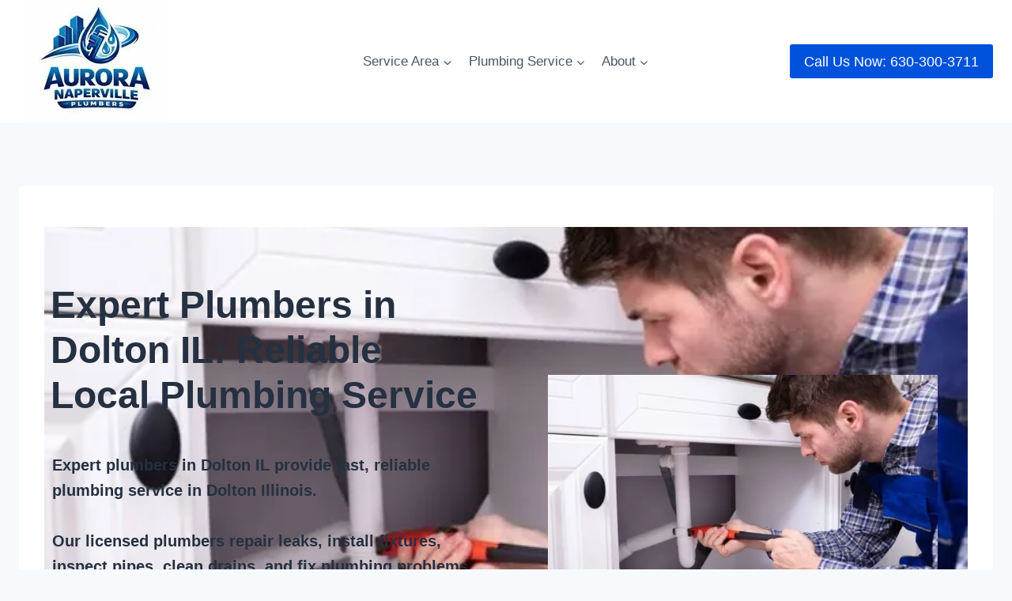

--- FILE ---
content_type: text/html; charset=UTF-8
request_url: https://auroranapervilleplumber.com/services-near/dolton/
body_size: 46845
content:
<!doctype html>
<html lang="en-US" class="no-js" itemtype="https://schema.org/Blog" itemscope>
<head>
<meta name="MobileOptimized" content="width" />
<meta name="HandheldFriendly" content="true" />
<meta name="generator" content="Drupal 9 (https://www.drupal.org)" />
<meta charset="UTF-8"><script>if(navigator.userAgent.match(/MSIE|Internet Explorer/i)||navigator.userAgent.match(/Trident\/7\..*?rv:11/i)){var href=document.location.href;if(!href.match(/[?&]nowprocket/)){if(href.indexOf("?")==-1){if(href.indexOf("#")==-1){document.location.href=href+"?nowprocket=1"}else{document.location.href=href.replace("#","?nowprocket=1#")}}else{if(href.indexOf("#")==-1){document.location.href=href+"&nowprocket=1"}else{document.location.href=href.replace("#","&nowprocket=1#")}}}}</script><script>class RocketLazyLoadScripts{constructor(){this.triggerEvents=["keydown","mousedown","mousemove","touchmove","touchstart","touchend","wheel"],this.userEventHandler=this._triggerListener.bind(this),this.touchStartHandler=this._onTouchStart.bind(this),this.touchMoveHandler=this._onTouchMove.bind(this),this.touchEndHandler=this._onTouchEnd.bind(this),this.clickHandler=this._onClick.bind(this),this.interceptedClicks=[],window.addEventListener("pageshow",(e=>{this.persisted=e.persisted})),window.addEventListener("DOMContentLoaded",(()=>{this._preconnect3rdParties()})),this.delayedScripts={normal:[],async:[],defer:[]},this.allJQueries=[]}_addUserInteractionListener(e){document.hidden?e._triggerListener():(this.triggerEvents.forEach((t=>window.addEventListener(t,e.userEventHandler,{passive:!0}))),window.addEventListener("touchstart",e.touchStartHandler,{passive:!0}),window.addEventListener("mousedown",e.touchStartHandler),document.addEventListener("visibilitychange",e.userEventHandler))}_removeUserInteractionListener(){this.triggerEvents.forEach((e=>window.removeEventListener(e,this.userEventHandler,{passive:!0}))),document.removeEventListener("visibilitychange",this.userEventHandler)}_onTouchStart(e){"HTML"!==e.target.tagName&&(window.addEventListener("touchend",this.touchEndHandler),window.addEventListener("mouseup",this.touchEndHandler),window.addEventListener("touchmove",this.touchMoveHandler,{passive:!0}),window.addEventListener("mousemove",this.touchMoveHandler),e.target.addEventListener("click",this.clickHandler),this._renameDOMAttribute(e.target,"onclick","rocket-onclick"))}_onTouchMove(e){window.removeEventListener("touchend",this.touchEndHandler),window.removeEventListener("mouseup",this.touchEndHandler),window.removeEventListener("touchmove",this.touchMoveHandler,{passive:!0}),window.removeEventListener("mousemove",this.touchMoveHandler),e.target.removeEventListener("click",this.clickHandler),this._renameDOMAttribute(e.target,"rocket-onclick","onclick")}_onTouchEnd(e){window.removeEventListener("touchend",this.touchEndHandler),window.removeEventListener("mouseup",this.touchEndHandler),window.removeEventListener("touchmove",this.touchMoveHandler,{passive:!0}),window.removeEventListener("mousemove",this.touchMoveHandler)}_onClick(e){e.target.removeEventListener("click",this.clickHandler),this._renameDOMAttribute(e.target,"rocket-onclick","onclick"),this.interceptedClicks.push(e),e.preventDefault(),e.stopPropagation(),e.stopImmediatePropagation()}_replayClicks(){window.removeEventListener("touchstart",this.touchStartHandler,{passive:!0}),window.removeEventListener("mousedown",this.touchStartHandler),this.interceptedClicks.forEach((e=>{e.target.dispatchEvent(new MouseEvent("click",{view:e.view,bubbles:!0,cancelable:!0}))}))}_renameDOMAttribute(e,t,n){e.hasAttribute&&e.hasAttribute(t)&&(event.target.setAttribute(n,event.target.getAttribute(t)),event.target.removeAttribute(t))}_triggerListener(){this._removeUserInteractionListener(this),"loading"===document.readyState?document.addEventListener("DOMContentLoaded",this._loadEverythingNow.bind(this)):this._loadEverythingNow()}_preconnect3rdParties(){let e=[];document.querySelectorAll("script[type=rocketlazyloadscript]").forEach((t=>{if(t.hasAttribute("src")){const n=new URL(t.src).origin;n!==location.origin&&e.push({src:n,crossOrigin:t.crossOrigin||"module"===t.getAttribute("data-rocket-type")})}})),e=[...new Map(e.map((e=>[JSON.stringify(e),e]))).values()],this._batchInjectResourceHints(e,"preconnect")}async _loadEverythingNow(){this.lastBreath=Date.now(),this._delayEventListeners(),this._delayJQueryReady(this),this._handleDocumentWrite(),this._registerAllDelayedScripts(),this._preloadAllScripts(),await this._loadScriptsFromList(this.delayedScripts.normal),await this._loadScriptsFromList(this.delayedScripts.defer),await this._loadScriptsFromList(this.delayedScripts.async);try{await this._triggerDOMContentLoaded(),await this._triggerWindowLoad()}catch(e){}window.dispatchEvent(new Event("rocket-allScriptsLoaded")),this._replayClicks()}_registerAllDelayedScripts(){document.querySelectorAll("script[type=rocketlazyloadscript]").forEach((e=>{e.hasAttribute("src")?e.hasAttribute("async")&&!1!==e.async?this.delayedScripts.async.push(e):e.hasAttribute("defer")&&!1!==e.defer||"module"===e.getAttribute("data-rocket-type")?this.delayedScripts.defer.push(e):this.delayedScripts.normal.push(e):this.delayedScripts.normal.push(e)}))}async _transformScript(e){return await this._littleBreath(),new Promise((t=>{const n=document.createElement("script");[...e.attributes].forEach((e=>{let t=e.nodeName;"type"!==t&&("data-rocket-type"===t&&(t="type"),n.setAttribute(t,e.nodeValue))})),e.hasAttribute("src")?(n.addEventListener("load",t),n.addEventListener("error",t)):(n.text=e.text,t());try{e.parentNode.replaceChild(n,e)}catch(e){t()}}))}async _loadScriptsFromList(e){const t=e.shift();return t?(await this._transformScript(t),this._loadScriptsFromList(e)):Promise.resolve()}_preloadAllScripts(){this._batchInjectResourceHints([...this.delayedScripts.normal,...this.delayedScripts.defer,...this.delayedScripts.async],"preload")}_batchInjectResourceHints(e,t){var n=document.createDocumentFragment();e.forEach((e=>{if(e.src){const i=document.createElement("link");i.href=e.src,i.rel=t,"preconnect"!==t&&(i.as="script"),e.getAttribute&&"module"===e.getAttribute("data-rocket-type")&&(i.crossOrigin=!0),e.crossOrigin&&(i.crossOrigin=e.crossOrigin),n.appendChild(i)}})),document.head.appendChild(n)}_delayEventListeners(){let e={};function t(t,n){!function(t){function n(n){return e[t].eventsToRewrite.indexOf(n)>=0?"rocket-"+n:n}e[t]||(e[t]={originalFunctions:{add:t.addEventListener,remove:t.removeEventListener},eventsToRewrite:[]},t.addEventListener=function(){arguments[0]=n(arguments[0]),e[t].originalFunctions.add.apply(t,arguments)},t.removeEventListener=function(){arguments[0]=n(arguments[0]),e[t].originalFunctions.remove.apply(t,arguments)})}(t),e[t].eventsToRewrite.push(n)}function n(e,t){let n=e[t];Object.defineProperty(e,t,{get:()=>n||function(){},set(i){e["rocket"+t]=n=i}})}t(document,"DOMContentLoaded"),t(window,"DOMContentLoaded"),t(window,"load"),t(window,"pageshow"),t(document,"readystatechange"),n(document,"onreadystatechange"),n(window,"onload"),n(window,"onpageshow")}_delayJQueryReady(e){let t=window.jQuery;Object.defineProperty(window,"jQuery",{get:()=>t,set(n){if(n&&n.fn&&!e.allJQueries.includes(n)){n.fn.ready=n.fn.init.prototype.ready=function(t){e.domReadyFired?t.bind(document)(n):document.addEventListener("rocket-DOMContentLoaded",(()=>t.bind(document)(n)))};const t=n.fn.on;n.fn.on=n.fn.init.prototype.on=function(){if(this[0]===window){function e(e){return e.split(" ").map((e=>"load"===e||0===e.indexOf("load.")?"rocket-jquery-load":e)).join(" ")}"string"==typeof arguments[0]||arguments[0]instanceof String?arguments[0]=e(arguments[0]):"object"==typeof arguments[0]&&Object.keys(arguments[0]).forEach((t=>{delete Object.assign(arguments[0],{[e(t)]:arguments[0][t]})[t]}))}return t.apply(this,arguments),this},e.allJQueries.push(n)}t=n}})}async _triggerDOMContentLoaded(){this.domReadyFired=!0,await this._littleBreath(),document.dispatchEvent(new Event("rocket-DOMContentLoaded")),await this._littleBreath(),window.dispatchEvent(new Event("rocket-DOMContentLoaded")),await this._littleBreath(),document.dispatchEvent(new Event("rocket-readystatechange")),await this._littleBreath(),document.rocketonreadystatechange&&document.rocketonreadystatechange()}async _triggerWindowLoad(){await this._littleBreath(),window.dispatchEvent(new Event("rocket-load")),await this._littleBreath(),window.rocketonload&&window.rocketonload(),await this._littleBreath(),this.allJQueries.forEach((e=>e(window).trigger("rocket-jquery-load"))),await this._littleBreath();const e=new Event("rocket-pageshow");e.persisted=this.persisted,window.dispatchEvent(e),await this._littleBreath(),window.rocketonpageshow&&window.rocketonpageshow({persisted:this.persisted})}_handleDocumentWrite(){const e=new Map;document.write=document.writeln=function(t){const n=document.currentScript,i=document.createRange(),r=n.parentElement;let o=e.get(n);void 0===o&&(o=n.nextSibling,e.set(n,o));const s=document.createDocumentFragment();i.setStart(s,0),s.appendChild(i.createContextualFragment(t)),r.insertBefore(s,o)}}async _littleBreath(){Date.now()-this.lastBreath>45&&(await this._requestAnimFrame(),this.lastBreath=Date.now())}async _requestAnimFrame(){return document.hidden?new Promise((e=>setTimeout(e))):new Promise((e=>requestAnimationFrame(e)))}static run(){const e=new RocketLazyLoadScripts;e._addUserInteractionListener(e)}}RocketLazyLoadScripts.run();</script>
	
	<meta name="viewport" content="width=device-width, initial-scale=1, minimum-scale=1">
	<meta name='robots' content='index, follow, max-snippet:-1, max-image-preview:large, max-video-preview:-1' />
<link rel="dns-prefetch" href="//sa.searchatlas.com">
<link rel="preconnect" href="https://sa.searchatlas.com" crossorigin>
<meta name="otto" content="uuid=3147a5f3-0b0e-40f3-9a3f-555bbee02152; type=wordpress; enabled=true; version=2.5.14">	<meta name="robots" content="index" />
<script type="rocketlazyloadscript">window.__SA_DYO_INITIALIZED__=true;</script>

	
	<title>Top Plumber Dolton: Quality Plumbing Services</title>
	<meta name="description" content="Looking for expert plumbers in Dolton, IL? We offer residential or commercial plumbing, HVAC and drain services. 24/7 emergency service. Call today!" />
	<link rel="canonical" href="https://auroranapervilleplumber.com/services-near/dolton/" />
	


<link rel="alternate" type="application/rss+xml" title="Aurora Naperville Plumbers &raquo; Feed" href="https://auroranapervilleplumber.com/feed/" />
<link rel="alternate" type="application/rss+xml" title="Aurora Naperville Plumbers &raquo; Comments Feed" href="https://auroranapervilleplumber.com/comments/feed/" />
			<script type="rocketlazyloadscript">document.documentElement.classList.remove( 'no-js' );</script>
			<link rel="alternate" title="oEmbed (JSON)" type="application/json+oembed" href="https://auroranapervilleplumber.com/wp-json/oembed/1.0/embed?url=https%3A%2F%2Fauroranapervilleplumber.com%2Fservices-near%2Flocation%2F" />
<link rel="alternate" title="oEmbed (XML)" type="text/xml+oembed" href="https://auroranapervilleplumber.com/wp-json/oembed/1.0/embed?url=https%3A%2F%2Fauroranapervilleplumber.com%2Fservices-near%2Flocation%2F&#038;format=xml" />
<style id='wp-img-auto-sizes-contain-inline-css'>
img:is([sizes=auto i],[sizes^="auto," i]){contain-intrinsic-size:3000px 1500px}

</style>
<style id='wp-emoji-styles-inline-css'>

	img.wp-smiley, img.emoji {
		display: inline !important;
		border: none !important;
		box-shadow: none !important;
		height: 1em !important;
		width: 1em !important;
		margin: 0 0.07em !important;
		vertical-align: -0.1em !important;
		background: none !important;
		padding: 0 !important;
	}

</style>
<link rel='stylesheet' id='wp-block-library-css' href='https://auroranapervilleplumber.com/lib/css/dist/block-library/style.min.css' media='all' />
<style id='classic-theme-styles-inline-css'>
/*! This file is auto-generated */
.wp-block-button__link{color:#fff;background-color:#32373c;border-radius:9999px;box-shadow:none;text-decoration:none;padding:calc(.667em + 2px) calc(1.333em + 2px);font-size:1.125em}.wp-block-file__button{background:#32373c;color:#fff;text-decoration:none}

</style>
<style id='global-styles-inline-css'>
:root{--wp--preset--aspect-ratio--square: 1;--wp--preset--aspect-ratio--4-3: 4/3;--wp--preset--aspect-ratio--3-4: 3/4;--wp--preset--aspect-ratio--3-2: 3/2;--wp--preset--aspect-ratio--2-3: 2/3;--wp--preset--aspect-ratio--16-9: 16/9;--wp--preset--aspect-ratio--9-16: 9/16;--wp--preset--color--black: #000000;--wp--preset--color--cyan-bluish-gray: #abb8c3;--wp--preset--color--white: #ffffff;--wp--preset--color--pale-pink: #f78da7;--wp--preset--color--vivid-red: #cf2e2e;--wp--preset--color--luminous-vivid-orange: #ff6900;--wp--preset--color--luminous-vivid-amber: #fcb900;--wp--preset--color--light-green-cyan: #7bdcb5;--wp--preset--color--vivid-green-cyan: #00d084;--wp--preset--color--pale-cyan-blue: #8ed1fc;--wp--preset--color--vivid-cyan-blue: #0693e3;--wp--preset--color--vivid-purple: #9b51e0;--wp--preset--color--theme-palette-1: var(--global-palette1);--wp--preset--color--theme-palette-2: var(--global-palette2);--wp--preset--color--theme-palette-3: var(--global-palette3);--wp--preset--color--theme-palette-4: var(--global-palette4);--wp--preset--color--theme-palette-5: var(--global-palette5);--wp--preset--color--theme-palette-6: var(--global-palette6);--wp--preset--color--theme-palette-7: var(--global-palette7);--wp--preset--color--theme-palette-8: var(--global-palette8);--wp--preset--color--theme-palette-9: var(--global-palette9);--wp--preset--color--theme-palette-10: var(--global-palette10);--wp--preset--color--theme-palette-11: var(--global-palette11);--wp--preset--color--theme-palette-12: var(--global-palette12);--wp--preset--color--theme-palette-13: var(--global-palette13);--wp--preset--color--theme-palette-14: var(--global-palette14);--wp--preset--color--theme-palette-15: var(--global-palette15);--wp--preset--gradient--vivid-cyan-blue-to-vivid-purple: linear-gradient(135deg,rgb(6,147,227) 0%,rgb(155,81,224) 100%);--wp--preset--gradient--light-green-cyan-to-vivid-green-cyan: linear-gradient(135deg,rgb(122,220,180) 0%,rgb(0,208,130) 100%);--wp--preset--gradient--luminous-vivid-amber-to-luminous-vivid-orange: linear-gradient(135deg,rgb(252,185,0) 0%,rgb(255,105,0) 100%);--wp--preset--gradient--luminous-vivid-orange-to-vivid-red: linear-gradient(135deg,rgb(255,105,0) 0%,rgb(207,46,46) 100%);--wp--preset--gradient--very-light-gray-to-cyan-bluish-gray: linear-gradient(135deg,rgb(238,238,238) 0%,rgb(169,184,195) 100%);--wp--preset--gradient--cool-to-warm-spectrum: linear-gradient(135deg,rgb(74,234,220) 0%,rgb(151,120,209) 20%,rgb(207,42,186) 40%,rgb(238,44,130) 60%,rgb(251,105,98) 80%,rgb(254,248,76) 100%);--wp--preset--gradient--blush-light-purple: linear-gradient(135deg,rgb(255,206,236) 0%,rgb(152,150,240) 100%);--wp--preset--gradient--blush-bordeaux: linear-gradient(135deg,rgb(254,205,165) 0%,rgb(254,45,45) 50%,rgb(107,0,62) 100%);--wp--preset--gradient--luminous-dusk: linear-gradient(135deg,rgb(255,203,112) 0%,rgb(199,81,192) 50%,rgb(65,88,208) 100%);--wp--preset--gradient--pale-ocean: linear-gradient(135deg,rgb(255,245,203) 0%,rgb(182,227,212) 50%,rgb(51,167,181) 100%);--wp--preset--gradient--electric-grass: linear-gradient(135deg,rgb(202,248,128) 0%,rgb(113,206,126) 100%);--wp--preset--gradient--midnight: linear-gradient(135deg,rgb(2,3,129) 0%,rgb(40,116,252) 100%);--wp--preset--font-size--small: var(--global-font-size-small);--wp--preset--font-size--medium: var(--global-font-size-medium);--wp--preset--font-size--large: var(--global-font-size-large);--wp--preset--font-size--x-large: 42px;--wp--preset--font-size--larger: var(--global-font-size-larger);--wp--preset--font-size--xxlarge: var(--global-font-size-xxlarge);--wp--preset--spacing--20: 0.44rem;--wp--preset--spacing--30: 0.67rem;--wp--preset--spacing--40: 1rem;--wp--preset--spacing--50: 1.5rem;--wp--preset--spacing--60: 2.25rem;--wp--preset--spacing--70: 3.38rem;--wp--preset--spacing--80: 5.06rem;--wp--preset--shadow--natural: 6px 6px 9px rgba(0, 0, 0, 0.2);--wp--preset--shadow--deep: 12px 12px 50px rgba(0, 0, 0, 0.4);--wp--preset--shadow--sharp: 6px 6px 0px rgba(0, 0, 0, 0.2);--wp--preset--shadow--outlined: 6px 6px 0px -3px rgb(255, 255, 255), 6px 6px rgb(0, 0, 0);--wp--preset--shadow--crisp: 6px 6px 0px rgb(0, 0, 0);}:where(.is-layout-flex){gap: 0.5em;}:where(.is-layout-grid){gap: 0.5em;}body .is-layout-flex{display: flex;}.is-layout-flex{flex-wrap: wrap;align-items: center;}.is-layout-flex > :is(*, div){margin: 0;}body .is-layout-grid{display: grid;}.is-layout-grid > :is(*, div){margin: 0;}:where(.wp-block-columns.is-layout-flex){gap: 2em;}:where(.wp-block-columns.is-layout-grid){gap: 2em;}:where(.wp-block-post-template.is-layout-flex){gap: 1.25em;}:where(.wp-block-post-template.is-layout-grid){gap: 1.25em;}.has-black-color{color: var(--wp--preset--color--black) !important;}.has-cyan-bluish-gray-color{color: var(--wp--preset--color--cyan-bluish-gray) !important;}.has-white-color{color: var(--wp--preset--color--white) !important;}.has-pale-pink-color{color: var(--wp--preset--color--pale-pink) !important;}.has-vivid-red-color{color: var(--wp--preset--color--vivid-red) !important;}.has-luminous-vivid-orange-color{color: var(--wp--preset--color--luminous-vivid-orange) !important;}.has-luminous-vivid-amber-color{color: var(--wp--preset--color--luminous-vivid-amber) !important;}.has-light-green-cyan-color{color: var(--wp--preset--color--light-green-cyan) !important;}.has-vivid-green-cyan-color{color: var(--wp--preset--color--vivid-green-cyan) !important;}.has-pale-cyan-blue-color{color: var(--wp--preset--color--pale-cyan-blue) !important;}.has-vivid-cyan-blue-color{color: var(--wp--preset--color--vivid-cyan-blue) !important;}.has-vivid-purple-color{color: var(--wp--preset--color--vivid-purple) !important;}.has-black-background-color{background-color: var(--wp--preset--color--black) !important;}.has-cyan-bluish-gray-background-color{background-color: var(--wp--preset--color--cyan-bluish-gray) !important;}.has-white-background-color{background-color: var(--wp--preset--color--white) !important;}.has-pale-pink-background-color{background-color: var(--wp--preset--color--pale-pink) !important;}.has-vivid-red-background-color{background-color: var(--wp--preset--color--vivid-red) !important;}.has-luminous-vivid-orange-background-color{background-color: var(--wp--preset--color--luminous-vivid-orange) !important;}.has-luminous-vivid-amber-background-color{background-color: var(--wp--preset--color--luminous-vivid-amber) !important;}.has-light-green-cyan-background-color{background-color: var(--wp--preset--color--light-green-cyan) !important;}.has-vivid-green-cyan-background-color{background-color: var(--wp--preset--color--vivid-green-cyan) !important;}.has-pale-cyan-blue-background-color{background-color: var(--wp--preset--color--pale-cyan-blue) !important;}.has-vivid-cyan-blue-background-color{background-color: var(--wp--preset--color--vivid-cyan-blue) !important;}.has-vivid-purple-background-color{background-color: var(--wp--preset--color--vivid-purple) !important;}.has-black-border-color{border-color: var(--wp--preset--color--black) !important;}.has-cyan-bluish-gray-border-color{border-color: var(--wp--preset--color--cyan-bluish-gray) !important;}.has-white-border-color{border-color: var(--wp--preset--color--white) !important;}.has-pale-pink-border-color{border-color: var(--wp--preset--color--pale-pink) !important;}.has-vivid-red-border-color{border-color: var(--wp--preset--color--vivid-red) !important;}.has-luminous-vivid-orange-border-color{border-color: var(--wp--preset--color--luminous-vivid-orange) !important;}.has-luminous-vivid-amber-border-color{border-color: var(--wp--preset--color--luminous-vivid-amber) !important;}.has-light-green-cyan-border-color{border-color: var(--wp--preset--color--light-green-cyan) !important;}.has-vivid-green-cyan-border-color{border-color: var(--wp--preset--color--vivid-green-cyan) !important;}.has-pale-cyan-blue-border-color{border-color: var(--wp--preset--color--pale-cyan-blue) !important;}.has-vivid-cyan-blue-border-color{border-color: var(--wp--preset--color--vivid-cyan-blue) !important;}.has-vivid-purple-border-color{border-color: var(--wp--preset--color--vivid-purple) !important;}.has-vivid-cyan-blue-to-vivid-purple-gradient-background{background: var(--wp--preset--gradient--vivid-cyan-blue-to-vivid-purple) !important;}.has-light-green-cyan-to-vivid-green-cyan-gradient-background{background: var(--wp--preset--gradient--light-green-cyan-to-vivid-green-cyan) !important;}.has-luminous-vivid-amber-to-luminous-vivid-orange-gradient-background{background: var(--wp--preset--gradient--luminous-vivid-amber-to-luminous-vivid-orange) !important;}.has-luminous-vivid-orange-to-vivid-red-gradient-background{background: var(--wp--preset--gradient--luminous-vivid-orange-to-vivid-red) !important;}.has-very-light-gray-to-cyan-bluish-gray-gradient-background{background: var(--wp--preset--gradient--very-light-gray-to-cyan-bluish-gray) !important;}.has-cool-to-warm-spectrum-gradient-background{background: var(--wp--preset--gradient--cool-to-warm-spectrum) !important;}.has-blush-light-purple-gradient-background{background: var(--wp--preset--gradient--blush-light-purple) !important;}.has-blush-bordeaux-gradient-background{background: var(--wp--preset--gradient--blush-bordeaux) !important;}.has-luminous-dusk-gradient-background{background: var(--wp--preset--gradient--luminous-dusk) !important;}.has-pale-ocean-gradient-background{background: var(--wp--preset--gradient--pale-ocean) !important;}.has-electric-grass-gradient-background{background: var(--wp--preset--gradient--electric-grass) !important;}.has-midnight-gradient-background{background: var(--wp--preset--gradient--midnight) !important;}.has-small-font-size{font-size: var(--wp--preset--font-size--small) !important;}.has-medium-font-size{font-size: var(--wp--preset--font-size--medium) !important;}.has-large-font-size{font-size: var(--wp--preset--font-size--large) !important;}.has-x-large-font-size{font-size: var(--wp--preset--font-size--x-large) !important;}
:where(.wp-block-post-template.is-layout-flex){gap: 1.25em;}:where(.wp-block-post-template.is-layout-grid){gap: 1.25em;}
:where(.wp-block-term-template.is-layout-flex){gap: 1.25em;}:where(.wp-block-term-template.is-layout-grid){gap: 1.25em;}
:where(.wp-block-columns.is-layout-flex){gap: 2em;}:where(.wp-block-columns.is-layout-grid){gap: 2em;}
:root :where(.wp-block-pullquote){font-size: 1.5em;line-height: 1.6;}

</style>
<style id='if-so-public-dummy-inline-css'>
        .lds-dual-ring {
          display: inline-block;
          width: 16px;
          height: 16px;
        }
        .lds-dual-ring:after {
          content: " ";
          display: block;
          width: 16px;
          height: 16px;
          margin: 0px;
          border-radius: 50%;
          border: 3px solid #000;
          border-color: #000 transparent #000 transparent;
          animation: lds-dual-ring 1.2s linear infinite;
        }
        @keyframes lds-dual-ring {
          0% {
            transform: rotate(0deg);
          }
          100% {
            transform: rotate(360deg);
          }
        }
        /*loader 2*/
        .ifso-logo-loader {
            font-size: 20px;
            width: 64px;
            font-family: sans-serif;
            position: relative;
            height: auto;
            font-weight: 800;
        }
        .ifso-logo-loader:before {
            content: '';
            position: absolute;
            left: 30%;
            top: 36%;
            width: 14px;
            height: 22px;
            clip-path: polygon(100% 50%, 0 0, 0 100%);
            background: #fd5b56;
            animation: spinAndMoveArrow 2s infinite;
            height: 9px;
            width: 7px;
        }
        .ifso-logo-loader:after {
            content: "If So";
            word-spacing: 12px;
        }
        @keyframes spinAndMoveArrow {
                40% {
                    transform: rotate(360deg);
                }
    
                60% {
                    transform: translateX(-5px);
                }
    
                80% {
                    transform: translateX(5px);
                }
    
                100% {
                    transform: translateX(0);
                }
        }
        /*Loader 3 - default content*/
        .ifso-default-content-loader{
            display:inline-block;
        }
        

</style>
<link rel='stylesheet' id='kadence-global-css' href='https://auroranapervilleplumber.com/core/views/kadence/assets/css/global.min.css' media='all' />
<style id='kadence-global-inline-css'>
/* Kadence Base CSS */
:root{--global-palette1:#2B6CB0;--global-palette2:#215387;--global-palette3:#1A202C;--global-palette4:#2D3748;--global-palette5:#4A5568;--global-palette6:#718096;--global-palette7:#EDF2F7;--global-palette8:#F7FAFC;--global-palette9:#ffffff;--global-palette10:oklch(from var(--global-palette1) calc(l + 0.10 * (1 - l)) calc(c * 1.00) calc(h + 180) / 100%);--global-palette11:#13612e;--global-palette12:#1159af;--global-palette13:#b82105;--global-palette14:#f7630c;--global-palette15:#f5a524;--global-palette9rgb:255, 255, 255;--global-palette-highlight:var(--global-palette1);--global-palette-highlight-alt:var(--global-palette2);--global-palette-highlight-alt2:var(--global-palette9);--global-palette-btn-bg:var(--global-palette1);--global-palette-btn-bg-hover:var(--global-palette2);--global-palette-btn:var(--global-palette9);--global-palette-btn-hover:var(--global-palette9);--global-palette-btn-sec-bg:var(--global-palette7);--global-palette-btn-sec-bg-hover:var(--global-palette2);--global-palette-btn-sec:var(--global-palette3);--global-palette-btn-sec-hover:var(--global-palette9);--global-body-font-family:-apple-system,BlinkMacSystemFont,"Segoe UI",Roboto,Oxygen-Sans,Ubuntu,Cantarell,"Helvetica Neue",sans-serif, "Apple Color Emoji", "Segoe UI Emoji", "Segoe UI Symbol";--global-heading-font-family:inherit;--global-primary-nav-font-family:inherit;--global-fallback-font:sans-serif;--global-display-fallback-font:sans-serif;--global-content-width:1290px;--global-content-wide-width:calc(1290px + 230px);--global-content-narrow-width:842px;--global-content-edge-padding:1.5rem;--global-content-boxed-padding:2rem;--global-calc-content-width:calc(1290px - var(--global-content-edge-padding) - var(--global-content-edge-padding) );--wp--style--global--content-size:var(--global-calc-content-width);}.wp-site-blocks{--global-vw:calc( 100vw - ( 0.5 * var(--scrollbar-offset)));}:root body.kadence-elementor-colors{--e-global-color-kadence1:var(--global-palette1);--e-global-color-kadence2:var(--global-palette2);--e-global-color-kadence3:var(--global-palette3);--e-global-color-kadence4:var(--global-palette4);--e-global-color-kadence5:var(--global-palette5);--e-global-color-kadence6:var(--global-palette6);--e-global-color-kadence7:var(--global-palette7);--e-global-color-kadence8:var(--global-palette8);--e-global-color-kadence9:var(--global-palette9);--e-global-color-kadence10:var(--global-palette10);--e-global-color-kadence11:var(--global-palette11);--e-global-color-kadence12:var(--global-palette12);--e-global-color-kadence13:var(--global-palette13);--e-global-color-kadence14:var(--global-palette14);--e-global-color-kadence15:var(--global-palette15);}body{background:var(--global-palette8);}body, input, select, optgroup, textarea{font-weight:400;font-size:17px;line-height:1.6;font-family:var(--global-body-font-family);color:var(--global-palette4);}.content-bg, body.content-style-unboxed .site{background:var(--global-palette9);}h1,h2,h3,h4,h5,h6{font-family:var(--global-heading-font-family);}h1{font-weight:700;font-size:32px;line-height:1.5;color:var(--global-palette3);}h2{font-weight:700;font-size:28px;line-height:1.5;color:var(--global-palette3);}h3{font-weight:700;font-size:24px;line-height:1.5;color:var(--global-palette3);}h4{font-weight:700;font-size:22px;line-height:1.5;color:var(--global-palette4);}h5{font-weight:700;font-size:20px;line-height:1.5;color:var(--global-palette4);}h6{font-weight:700;font-size:18px;line-height:1.5;color:var(--global-palette5);}.entry-hero .kadence-breadcrumbs{max-width:1290px;}.site-container, .site-header-row-layout-contained, .site-footer-row-layout-contained, .entry-hero-layout-contained, .comments-area, .alignfull > .wp-block-cover__inner-container, .alignwide > .wp-block-cover__inner-container{max-width:var(--global-content-width);}.content-width-narrow .content-container.site-container, .content-width-narrow .hero-container.site-container{max-width:var(--global-content-narrow-width);}@media all and (min-width: 1520px){.wp-site-blocks .content-container  .alignwide{margin-left:-115px;margin-right:-115px;width:unset;max-width:unset;}}@media all and (min-width: 1102px){.content-width-narrow .wp-site-blocks .content-container .alignwide{margin-left:-130px;margin-right:-130px;width:unset;max-width:unset;}}.content-style-boxed .wp-site-blocks .entry-content .alignwide{margin-left:calc( -1 * var( --global-content-boxed-padding ) );margin-right:calc( -1 * var( --global-content-boxed-padding ) );}.content-area{margin-top:5rem;margin-bottom:5rem;}@media all and (max-width: 1024px){.content-area{margin-top:3rem;margin-bottom:3rem;}}@media all and (max-width: 767px){.content-area{margin-top:2rem;margin-bottom:2rem;}}@media all and (max-width: 1024px){:root{--global-content-boxed-padding:2rem;}}@media all and (max-width: 767px){:root{--global-content-boxed-padding:1.5rem;}}.entry-content-wrap{padding:2rem;}@media all and (max-width: 1024px){.entry-content-wrap{padding:2rem;}}@media all and (max-width: 767px){.entry-content-wrap{padding:1.5rem;}}.entry.single-entry{box-shadow:0px 15px 15px -10px rgba(0,0,0,0.05);}.entry.loop-entry{box-shadow:0px 15px 15px -10px rgba(0,0,0,0.05);}.loop-entry .entry-content-wrap{padding:2rem;}@media all and (max-width: 1024px){.loop-entry .entry-content-wrap{padding:2rem;}}@media all and (max-width: 767px){.loop-entry .entry-content-wrap{padding:1.5rem;}}button, .button, .wp-block-button__link, input[type="button"], input[type="reset"], input[type="submit"], .fl-button, .elementor-button-wrapper .elementor-button, .wc-block-components-checkout-place-order-button, .wc-block-cart__submit{box-shadow:0px 0px 0px -7px rgba(0,0,0,0);}button:hover, button:focus, button:active, .button:hover, .button:focus, .button:active, .wp-block-button__link:hover, .wp-block-button__link:focus, .wp-block-button__link:active, input[type="button"]:hover, input[type="button"]:focus, input[type="button"]:active, input[type="reset"]:hover, input[type="reset"]:focus, input[type="reset"]:active, input[type="submit"]:hover, input[type="submit"]:focus, input[type="submit"]:active, .elementor-button-wrapper .elementor-button:hover, .elementor-button-wrapper .elementor-button:focus, .elementor-button-wrapper .elementor-button:active, .wc-block-cart__submit:hover{box-shadow:0px 15px 25px -7px rgba(0,0,0,0.1);}.kb-button.kb-btn-global-outline.kb-btn-global-inherit{padding-top:calc(px - 2px);padding-right:calc(px - 2px);padding-bottom:calc(px - 2px);padding-left:calc(px - 2px);}@media all and (min-width: 1025px){.transparent-header .entry-hero .entry-hero-container-inner{padding-top:80px;}}@media all and (max-width: 1024px){.mobile-transparent-header .entry-hero .entry-hero-container-inner{padding-top:80px;}}@media all and (max-width: 767px){.mobile-transparent-header .entry-hero .entry-hero-container-inner{padding-top:80px;}}
/* Kadence Header CSS */
@media all and (max-width: 1024px){.mobile-transparent-header #masthead{position:absolute;left:0px;right:0px;z-index:100;}.kadence-scrollbar-fixer.mobile-transparent-header #masthead{right:var(--scrollbar-offset,0);}.mobile-transparent-header #masthead, .mobile-transparent-header .site-top-header-wrap .site-header-row-container-inner, .mobile-transparent-header .site-main-header-wrap .site-header-row-container-inner, .mobile-transparent-header .site-bottom-header-wrap .site-header-row-container-inner{background:transparent;}.site-header-row-tablet-layout-fullwidth, .site-header-row-tablet-layout-standard{padding:0px;}}@media all and (min-width: 1025px){.transparent-header #masthead{position:absolute;left:0px;right:0px;z-index:100;}.transparent-header.kadence-scrollbar-fixer #masthead{right:var(--scrollbar-offset,0);}.transparent-header #masthead, .transparent-header .site-top-header-wrap .site-header-row-container-inner, .transparent-header .site-main-header-wrap .site-header-row-container-inner, .transparent-header .site-bottom-header-wrap .site-header-row-container-inner{background:transparent;}}.site-branding a.brand img{max-width:200px;}.site-branding a.brand img.svg-logo-image{width:200px;}.site-branding{padding:0px 0px 0px 0px;}#masthead, #masthead .kadence-sticky-header.item-is-fixed:not(.item-at-start):not(.site-header-row-container):not(.site-main-header-wrap), #masthead .kadence-sticky-header.item-is-fixed:not(.item-at-start) > .site-header-row-container-inner{background:#ffffff;}.site-main-header-inner-wrap{min-height:80px;}.site-main-header-wrap.site-header-row-container.site-header-focus-item.site-header-row-layout-standard.kadence-sticky-header.item-is-fixed.item-is-stuck, .site-header-upper-inner-wrap.kadence-sticky-header.item-is-fixed.item-is-stuck, .site-header-inner-wrap.kadence-sticky-header.item-is-fixed.item-is-stuck, .site-top-header-wrap.site-header-row-container.site-header-focus-item.site-header-row-layout-standard.kadence-sticky-header.item-is-fixed.item-is-stuck, .site-bottom-header-wrap.site-header-row-container.site-header-focus-item.site-header-row-layout-standard.kadence-sticky-header.item-is-fixed.item-is-stuck{box-shadow:0px 0px 0px 0px rgba(0,0,0,0);}.header-navigation[class*="header-navigation-style-underline"] .header-menu-container.primary-menu-container>ul>li>a:after{width:calc( 100% - 1.2em);}.main-navigation .primary-menu-container > ul > li.menu-item > a{padding-left:calc(1.2em / 2);padding-right:calc(1.2em / 2);padding-top:0.6em;padding-bottom:0.6em;color:var(--global-palette5);}.main-navigation .primary-menu-container > ul > li.menu-item .dropdown-nav-special-toggle{right:calc(1.2em / 2);}.main-navigation .primary-menu-container > ul > li.menu-item > a:hover{color:var(--global-palette-highlight);}.main-navigation .primary-menu-container > ul > li.menu-item.current-menu-item > a{color:var(--global-palette3);}.header-navigation .header-menu-container ul ul.sub-menu, .header-navigation .header-menu-container ul ul.submenu{background:var(--global-palette3);box-shadow:0px 2px 13px 0px rgba(0,0,0,0.1);}.header-navigation .header-menu-container ul ul li.menu-item, .header-menu-container ul.menu > li.kadence-menu-mega-enabled > ul > li.menu-item > a{border-bottom:1px solid rgba(255,255,255,0.1);border-radius:0px 0px 0px 0px;}.header-navigation .header-menu-container ul ul li.menu-item > a{width:200px;padding-top:1em;padding-bottom:1em;color:var(--global-palette8);font-size:12px;}.header-navigation .header-menu-container ul ul li.menu-item > a:hover{color:var(--global-palette9);background:var(--global-palette4);border-radius:0px 0px 0px 0px;}.header-navigation .header-menu-container ul ul li.menu-item.current-menu-item > a{color:var(--global-palette9);background:var(--global-palette4);border-radius:0px 0px 0px 0px;}.mobile-toggle-open-container .menu-toggle-open, .mobile-toggle-open-container .menu-toggle-open:focus{color:var(--global-palette5);padding:0.4em 0.6em 0.4em 0.6em;font-size:14px;}.mobile-toggle-open-container .menu-toggle-open.menu-toggle-style-bordered{border:1px solid currentColor;}.mobile-toggle-open-container .menu-toggle-open .menu-toggle-icon{font-size:20px;}.mobile-toggle-open-container .menu-toggle-open:hover, .mobile-toggle-open-container .menu-toggle-open:focus-visible{color:var(--global-palette-highlight);}.mobile-navigation ul li{font-size:14px;}.mobile-navigation ul li a{padding-top:1em;padding-bottom:1em;}.mobile-navigation ul li > a, .mobile-navigation ul li.menu-item-has-children > .drawer-nav-drop-wrap{color:var(--global-palette8);}.mobile-navigation ul li.current-menu-item > a, .mobile-navigation ul li.current-menu-item.menu-item-has-children > .drawer-nav-drop-wrap{color:var(--global-palette-highlight);}.mobile-navigation ul li.menu-item-has-children .drawer-nav-drop-wrap, .mobile-navigation ul li:not(.menu-item-has-children) a{border-bottom:1px solid rgba(255,255,255,0.1);}.mobile-navigation:not(.drawer-navigation-parent-toggle-true) ul li.menu-item-has-children .drawer-nav-drop-wrap button{border-left:1px solid rgba(255,255,255,0.1);}#mobile-drawer .drawer-header .drawer-toggle{padding:0.6em 0.15em 0.6em 0.15em;font-size:24px;}#main-header .header-button{color:var(--global-palette9);background:#0052da;box-shadow:0px 0px 0px -7px rgba(0,0,0,0);}#main-header .header-button:hover{color:var(--global-palette9);background:var(--global-palette2);box-shadow:0px 15px 25px -7px rgba(0,0,0,0.1);}.mobile-header-button-wrap .mobile-header-button-inner-wrap .mobile-header-button{color:var(--global-palette9);background:#0052da;border:2px none transparent;box-shadow:0px 0px 0px -7px rgba(0,0,0,0);}.mobile-header-button-wrap .mobile-header-button-inner-wrap .mobile-header-button:hover{color:var(--global-palette9);background:var(--global-palette2);box-shadow:0px 15px 25px -7px rgba(0,0,0,0.1);}

</style>
<link rel='stylesheet' id='kadence-header-css' href='https://auroranapervilleplumber.com/core/views/kadence/assets/css/header.min.css' media='all' />
<link rel='stylesheet' id='kadence-content-css' href='https://auroranapervilleplumber.com/core/views/kadence/assets/css/content.min.css' media='all' />
<link rel='stylesheet' id='kadence-related-posts-css' href='https://auroranapervilleplumber.com/core/views/kadence/assets/css/related-posts.min.css' media='all' />
<link rel='stylesheet' id='kad-splide-css' href='https://auroranapervilleplumber.com/core/views/kadence/assets/css/kadence-splide.min.css' media='all' />
<link rel='stylesheet' id='kadence-footer-css' href='https://auroranapervilleplumber.com/core/views/kadence/assets/css/footer.min.css' media='all' />
<link rel='stylesheet' id='elementor-frontend-css' href='https://auroranapervilleplumber.com/core/modules/f65f29574d/assets/css/frontend.min.css' media='all' />
<style id='elementor-frontend-inline-css'>
.elementor-kit-9{--e-global-color-primary:#000000;--e-global-color-secondary:#000000;--e-global-color-text:#000000;--e-global-color-accent:#61CE70;--e-global-color-kadence1:#2B6CB0;--e-global-color-kadence2:#215387;--e-global-color-kadence3:#1A202C;--e-global-color-kadence4:#2D3748;--e-global-color-kadence5:#4A5568;--e-global-color-kadence6:#718096;--e-global-color-kadence7:#EDF2F7;--e-global-color-kadence8:#F7FAFC;--e-global-color-kadence9:#ffffff;--e-global-color-6d657f1:#9E3E47;--e-global-color-51f5d01:#BAD7BF;--e-global-color-4fc76aa:#FFFFFF;--e-global-color-756ac2c:#000000;--e-global-typography-primary-font-family:"Roboto";--e-global-typography-primary-font-weight:600;--e-global-typography-secondary-font-family:"Roboto Slab";--e-global-typography-secondary-font-weight:400;--e-global-typography-text-font-family:"Roboto";--e-global-typography-text-font-weight:400;--e-global-typography-accent-font-family:"Roboto";--e-global-typography-accent-font-weight:500;}.elementor-kit-9.el-is-editing{--global-palette1:#2B6CB0;--global-palette2:#215387;--global-palette3:#1A202C;--global-palette4:#2D3748;--global-palette5:#4A5568;--global-palette6:#718096;--global-palette7:#EDF2F7;--global-palette8:#F7FAFC;--global-palette9:#ffffff;}.elementor-section.elementor-section-boxed > .elementor-container{max-width:1140px;}.e-con{--container-max-width:1140px;}.elementor-widget:not(:last-child){--kit-widget-spacing:20px;}.elementor-element{--widgets-spacing:20px 20px;--widgets-spacing-row:20px;--widgets-spacing-column:20px;}{}h1.entry-title{display:var(--page-title-display);}@media(max-width:1024px){.elementor-section.elementor-section-boxed > .elementor-container{max-width:1024px;}.e-con{--container-max-width:1024px;}}@media(max-width:767px){.elementor-section.elementor-section-boxed > .elementor-container{max-width:767px;}.e-con{--container-max-width:767px;}}
.elementor-505 .elementor-element.elementor-element-61813961{--display:flex;}.elementor-505 .elementor-element.elementor-element-32a4f985 > .elementor-container > .elementor-column > .elementor-widget-wrap{align-content:center;align-items:center;}.elementor-505 .elementor-element.elementor-element-32a4f985:not(.elementor-motion-effects-element-type-background), .elementor-505 .elementor-element.elementor-element-32a4f985 > .elementor-motion-effects-container > .elementor-motion-effects-layer{background-color:#EDF1F7;background-image:url("https://auroranapervilleplumber.com/storage/2026/01/plumber-bathroom-plumbing-repair-service.webp");background-position:center left;background-repeat:no-repeat;background-size:cover;}.elementor-505 .elementor-element.elementor-element-32a4f985 > .elementor-background-overlay{background-color:transparent;background-image:linear-gradient(180deg, var( --e-global-color-kadence7 ) 0%, var( --e-global-color-kadence7 ) 100%);opacity:0.7;transition:background 0.3s, border-radius 0.3s, opacity 0.3s;}.elementor-505 .elementor-element.elementor-element-32a4f985{transition:background 0.3s, border 0.3s, border-radius 0.3s, box-shadow 0.3s;padding:60px 0px 60px 0px;}.elementor-505 .elementor-element.elementor-element-37d08591 > .elementor-element-populated{margin:0px 60px 0px 0px;--e-column-margin-right:60px;--e-column-margin-left:0px;}.elementor-widget-heading .elementor-heading-title{font-family:var( --e-global-typography-primary-font-family ), Sans-serif;font-weight:var( --e-global-typography-primary-font-weight );color:var( --e-global-color-primary );}.elementor-505 .elementor-element.elementor-element-6e7cb38d{margin:0px 0px calc(var(--kit-widget-spacing, 0px) + 0px) -2px;}.elementor-505 .elementor-element.elementor-element-6e7cb38d .elementor-heading-title{font-family:"Manrope", Sans-serif;font-size:48px;font-weight:700;line-height:1.2em;color:#253041;}.elementor-widget-text-editor{font-family:var( --e-global-typography-text-font-family ), Sans-serif;font-weight:var( --e-global-typography-text-font-weight );color:var( --e-global-color-text );}.elementor-widget-text-editor.elementor-drop-cap-view-stacked .elementor-drop-cap{background-color:var( --e-global-color-primary );}.elementor-widget-text-editor.elementor-drop-cap-view-framed .elementor-drop-cap, .elementor-widget-text-editor.elementor-drop-cap-view-default .elementor-drop-cap{color:var( --e-global-color-primary );border-color:var( --e-global-color-primary );}.elementor-505 .elementor-element.elementor-element-60ecef29{margin:0px 0px calc(var(--kit-widget-spacing, 0px) + -12px) 0px;font-family:"Urbanist", Sans-serif;font-size:20px;font-weight:600;color:#253041;}.elementor-widget-button .elementor-button{background-color:var( --e-global-color-accent );font-family:var( --e-global-typography-accent-font-family ), Sans-serif;font-weight:var( --e-global-typography-accent-font-weight );}.elementor-505 .elementor-element.elementor-element-3403c7a7 .elementor-button{background-color:#0052DA;font-family:"Manrope", Sans-serif;font-weight:500;letter-spacing:1px;}.elementor-505 .elementor-element.elementor-element-3403c7a7 .elementor-button:hover, .elementor-505 .elementor-element.elementor-element-3403c7a7 .elementor-button:focus{background-color:var( --e-global-color-kadence2 );}.elementor-widget-image .widget-image-caption{color:var( --e-global-color-text );font-family:var( --e-global-typography-text-font-family ), Sans-serif;font-weight:var( --e-global-typography-text-font-weight );}.elementor-505 .elementor-element.elementor-element-48dc6aa0{margin:0px 0px calc(var(--kit-widget-spacing, 0px) + -59px) 0px;}.elementor-505 .elementor-element.elementor-element-1b39bb86 > .elementor-container > .elementor-column > .elementor-widget-wrap{align-content:center;align-items:center;}.elementor-505 .elementor-element.elementor-element-1b39bb86{padding:60px 0px 60px 0px;}.elementor-505 .elementor-element.elementor-element-30ba4ff1 > .elementor-element-populated{margin:0px 60px 0px 0px;--e-column-margin-right:60px;--e-column-margin-left:0px;}.elementor-505 .elementor-element.elementor-element-740228f5 .elementor-heading-title{font-family:"Manrope", Sans-serif;font-size:20px;font-weight:900;color:var( --e-global-color-primary );}.elementor-505 .elementor-element.elementor-element-734a4ae8{margin:0px 0px calc(var(--kit-widget-spacing, 0px) + 0px) -2px;}.elementor-505 .elementor-element.elementor-element-734a4ae8 .elementor-heading-title{font-family:"Manrope", Sans-serif;font-size:48px;font-weight:700;line-height:1.2em;color:#253041;}.elementor-505 .elementor-element.elementor-element-7d577ce4{margin:0px 0px calc(var(--kit-widget-spacing, 0px) + -12px) 0px;font-family:"Urbanist", Sans-serif;font-size:20px;font-weight:600;color:#253041;}.elementor-505 .elementor-element.elementor-element-743ec7c7 .elementor-button{background-color:#0052DA;font-family:"Manrope", Sans-serif;font-weight:500;letter-spacing:1px;}.elementor-505 .elementor-element.elementor-element-743ec7c7 .elementor-button:hover, .elementor-505 .elementor-element.elementor-element-743ec7c7 .elementor-button:focus{background-color:var( --e-global-color-kadence2 );}.elementor-505 .elementor-element.elementor-element-53084294{margin:0px 0px calc(var(--kit-widget-spacing, 0px) + -59px) 0px;}.elementor-505 .elementor-element.elementor-element-722593f3{background-color:var( --e-global-color-secondary );margin:0px 30px calc(var(--kit-widget-spacing, 0px) + 0px) 30px;padding:20px 20px 20px 20px;border-radius:10px 10px 10px 10px;text-align:center;}.elementor-505 .elementor-element.elementor-element-722593f3 .elementor-heading-title{font-family:"Roboto", Sans-serif;font-size:32px;font-weight:600;color:var( --e-global-color-4fc76aa );}.elementor-505 .elementor-element.elementor-element-59d6fc68{--display:flex;--flex-direction:row;--container-widget-width:calc( ( 1 - var( --container-widget-flex-grow ) ) * 100% );--container-widget-height:100%;--container-widget-flex-grow:1;--container-widget-align-self:stretch;--flex-wrap-mobile:wrap;--align-items:stretch;--gap:10px 10px;--row-gap:10px;--column-gap:10px;--overlay-opacity:0.06;--padding-top:60px;--padding-bottom:60px;--padding-left:0px;--padding-right:0px;}.elementor-505 .elementor-element.elementor-element-59d6fc68:not(.elementor-motion-effects-element-type-background), .elementor-505 .elementor-element.elementor-element-59d6fc68 > .elementor-motion-effects-container > .elementor-motion-effects-layer{background-color:var( --e-global-color-kadence7 );}.elementor-505 .elementor-element.elementor-element-59d6fc68::before, .elementor-505 .elementor-element.elementor-element-59d6fc68 > .elementor-background-video-container::before, .elementor-505 .elementor-element.elementor-element-59d6fc68 > .e-con-inner > .elementor-background-video-container::before, .elementor-505 .elementor-element.elementor-element-59d6fc68 > .elementor-background-slideshow::before, .elementor-505 .elementor-element.elementor-element-59d6fc68 > .e-con-inner > .elementor-background-slideshow::before, .elementor-505 .elementor-element.elementor-element-59d6fc68 > .elementor-motion-effects-container > .elementor-motion-effects-layer::before{--background-overlay:'';}.elementor-505 .elementor-element.elementor-element-4363dc5a{--display:flex;--margin-top:0px;--margin-bottom:0px;--margin-left:0px;--margin-right:0px;}.elementor-505 .elementor-element.elementor-element-51c5b3ae{margin:0px 0px calc(var(--kit-widget-spacing, 0px) + 0px) -2px;text-align:center;}.elementor-505 .elementor-element.elementor-element-51c5b3ae .elementor-heading-title{font-family:var( --e-global-typography-primary-font-family ), Sans-serif;font-weight:var( --e-global-typography-primary-font-weight );color:var( --e-global-color-kadence1 );}.elementor-505 .elementor-element.elementor-element-6b98df36{margin:0px 0px calc(var(--kit-widget-spacing, 0px) + 0px) -2px;text-align:center;}.elementor-505 .elementor-element.elementor-element-6b98df36 .elementor-heading-title{font-family:"Manrope", Sans-serif;font-size:48px;font-weight:700;line-height:1.2em;color:#253041;}.elementor-505 .elementor-element.elementor-element-1120d67{--display:flex;--flex-direction:row;--container-widget-width:calc( ( 1 - var( --container-widget-flex-grow ) ) * 100% );--container-widget-height:100%;--container-widget-flex-grow:1;--container-widget-align-self:stretch;--flex-wrap-mobile:wrap;--align-items:stretch;--gap:0px 0px;--row-gap:0px;--column-gap:0px;}.elementor-505 .elementor-element.elementor-element-49dec2cd{--display:flex;}.elementor-505 .elementor-element.elementor-element-49dec2cd.e-con{--flex-grow:0;--flex-shrink:0;}.elementor-505 .elementor-element.elementor-element-2726de39{width:var( --container-widget-width, 106.4% );max-width:106.4%;margin:0px 0px calc(var(--kit-widget-spacing, 0px) + -12px) 150px;--container-widget-width:106.4%;--container-widget-flex-grow:0;text-align:start;font-family:"Urbanist", Sans-serif;font-size:20px;font-weight:400;color:var( --e-global-color-secondary );}.elementor-505 .elementor-element.elementor-element-2726de39.elementor-element{--flex-grow:0;--flex-shrink:0;}.elementor-505 .elementor-element.elementor-element-6c7fa713{transition:background 0.3s, border 0.3s, border-radius 0.3s, box-shadow 0.3s;margin-top:0px;margin-bottom:0px;padding:96px 0px 96px 0px;}.elementor-505 .elementor-element.elementor-element-6c7fa713 > .elementor-background-overlay{transition:background 0.3s, border-radius 0.3s, opacity 0.3s;}.elementor-505 .elementor-element.elementor-element-52f17a63 > .elementor-element-populated{border-style:solid;border-width:0px 1px 0px 0px;}.elementor-widget-icon-box.elementor-view-stacked .elementor-icon{background-color:var( --e-global-color-primary );}.elementor-widget-icon-box.elementor-view-framed .elementor-icon, .elementor-widget-icon-box.elementor-view-default .elementor-icon{fill:var( --e-global-color-primary );color:var( --e-global-color-primary );border-color:var( --e-global-color-primary );}.elementor-widget-icon-box .elementor-icon-box-title, .elementor-widget-icon-box .elementor-icon-box-title a{font-family:var( --e-global-typography-primary-font-family ), Sans-serif;font-weight:var( --e-global-typography-primary-font-weight );}.elementor-widget-icon-box .elementor-icon-box-title{color:var( --e-global-color-primary );}.elementor-widget-icon-box:has(:hover) .elementor-icon-box-title,
					 .elementor-widget-icon-box:has(:focus) .elementor-icon-box-title{color:var( --e-global-color-primary );}.elementor-widget-icon-box .elementor-icon-box-description{font-family:var( --e-global-typography-text-font-family ), Sans-serif;font-weight:var( --e-global-typography-text-font-weight );color:var( --e-global-color-text );}.elementor-505 .elementor-element.elementor-element-2d04d2e4 .elementor-icon-box-wrapper{gap:0px;}.elementor-505 .elementor-element.elementor-element-2d04d2e4.elementor-view-stacked .elementor-icon{background-color:var( --e-global-color-kadence1 );}.elementor-505 .elementor-element.elementor-element-2d04d2e4.elementor-view-framed .elementor-icon, .elementor-505 .elementor-element.elementor-element-2d04d2e4.elementor-view-default .elementor-icon{fill:var( --e-global-color-kadence1 );color:var( --e-global-color-kadence1 );border-color:var( --e-global-color-kadence1 );}.elementor-505 .elementor-element.elementor-element-2d04d2e4.elementor-view-framed:has(:hover) .elementor-icon,
					 .elementor-505 .elementor-element.elementor-element-2d04d2e4.elementor-view-framed:has(:focus) .elementor-icon{background-color:#FFFFFF;}.elementor-505 .elementor-element.elementor-element-2d04d2e4.elementor-view-stacked:has(:hover) .elementor-icon,
					 .elementor-505 .elementor-element.elementor-element-2d04d2e4.elementor-view-stacked:has(:focus) .elementor-icon{fill:#FFFFFF;color:#FFFFFF;}.elementor-505 .elementor-element.elementor-element-2d04d2e4 .elementor-icon{font-size:32px;}.elementor-505 .elementor-element.elementor-element-2d04d2e4 .elementor-icon-box-title, .elementor-505 .elementor-element.elementor-element-2d04d2e4 .elementor-icon-box-title a{font-family:"Montserrat", Sans-serif;font-size:18px;font-weight:600;}.elementor-505 .elementor-element.elementor-element-2d04d2e4 .elementor-icon-box-title{color:#000000;}.elementor-505 .elementor-element.elementor-element-2d04d2e4 .elementor-icon-box-description{font-family:"Montserrat", Sans-serif;font-size:16px;font-weight:400;line-height:1.7em;}.elementor-505 .elementor-element.elementor-element-6bf898ba .elementor-icon-box-wrapper{gap:0px;}.elementor-505 .elementor-element.elementor-element-6bf898ba.elementor-view-stacked .elementor-icon{background-color:var( --e-global-color-kadence1 );}.elementor-505 .elementor-element.elementor-element-6bf898ba.elementor-view-framed .elementor-icon, .elementor-505 .elementor-element.elementor-element-6bf898ba.elementor-view-default .elementor-icon{fill:var( --e-global-color-kadence1 );color:var( --e-global-color-kadence1 );border-color:var( --e-global-color-kadence1 );}.elementor-505 .elementor-element.elementor-element-6bf898ba.elementor-view-framed:has(:hover) .elementor-icon,
					 .elementor-505 .elementor-element.elementor-element-6bf898ba.elementor-view-framed:has(:focus) .elementor-icon{background-color:#FFFFFF;}.elementor-505 .elementor-element.elementor-element-6bf898ba.elementor-view-stacked:has(:hover) .elementor-icon,
					 .elementor-505 .elementor-element.elementor-element-6bf898ba.elementor-view-stacked:has(:focus) .elementor-icon{fill:#FFFFFF;color:#FFFFFF;}.elementor-505 .elementor-element.elementor-element-6bf898ba .elementor-icon{font-size:32px;}.elementor-505 .elementor-element.elementor-element-6bf898ba .elementor-icon-box-title, .elementor-505 .elementor-element.elementor-element-6bf898ba .elementor-icon-box-title a{font-family:"Montserrat", Sans-serif;font-size:18px;font-weight:600;}.elementor-505 .elementor-element.elementor-element-6bf898ba .elementor-icon-box-title{color:#000000;}.elementor-505 .elementor-element.elementor-element-6bf898ba .elementor-icon-box-description{font-family:"Montserrat", Sans-serif;font-size:16px;font-weight:400;line-height:1.7em;}.elementor-505 .elementor-element.elementor-element-a1473f3 > .elementor-element-populated{border-style:solid;border-width:0px 1px 0px 0px;}.elementor-505 .elementor-element.elementor-element-14b58b3b .elementor-icon-box-wrapper{gap:0px;}.elementor-505 .elementor-element.elementor-element-14b58b3b.elementor-view-stacked .elementor-icon{background-color:var( --e-global-color-kadence1 );}.elementor-505 .elementor-element.elementor-element-14b58b3b.elementor-view-framed .elementor-icon, .elementor-505 .elementor-element.elementor-element-14b58b3b.elementor-view-default .elementor-icon{fill:var( --e-global-color-kadence1 );color:var( --e-global-color-kadence1 );border-color:var( --e-global-color-kadence1 );}.elementor-505 .elementor-element.elementor-element-14b58b3b.elementor-view-framed:has(:hover) .elementor-icon,
					 .elementor-505 .elementor-element.elementor-element-14b58b3b.elementor-view-framed:has(:focus) .elementor-icon{background-color:#FFFFFF;}.elementor-505 .elementor-element.elementor-element-14b58b3b.elementor-view-stacked:has(:hover) .elementor-icon,
					 .elementor-505 .elementor-element.elementor-element-14b58b3b.elementor-view-stacked:has(:focus) .elementor-icon{fill:#FFFFFF;color:#FFFFFF;}.elementor-505 .elementor-element.elementor-element-14b58b3b .elementor-icon{font-size:32px;}.elementor-505 .elementor-element.elementor-element-14b58b3b .elementor-icon-box-title, .elementor-505 .elementor-element.elementor-element-14b58b3b .elementor-icon-box-title a{font-family:"Montserrat", Sans-serif;font-size:18px;font-weight:600;}.elementor-505 .elementor-element.elementor-element-14b58b3b .elementor-icon-box-title{color:#000000;}.elementor-505 .elementor-element.elementor-element-14b58b3b .elementor-icon-box-description{font-family:"Montserrat", Sans-serif;font-size:16px;font-weight:400;line-height:1.7em;}.elementor-505 .elementor-element.elementor-element-3d86eb2a > .elementor-element-populated{border-style:solid;border-width:0px 1px 0px 0px;}.elementor-505 .elementor-element.elementor-element-750158a1 .elementor-icon-box-wrapper{gap:0px;}.elementor-505 .elementor-element.elementor-element-750158a1.elementor-view-stacked .elementor-icon{background-color:var( --e-global-color-kadence1 );}.elementor-505 .elementor-element.elementor-element-750158a1.elementor-view-framed .elementor-icon, .elementor-505 .elementor-element.elementor-element-750158a1.elementor-view-default .elementor-icon{fill:var( --e-global-color-kadence1 );color:var( --e-global-color-kadence1 );border-color:var( --e-global-color-kadence1 );}.elementor-505 .elementor-element.elementor-element-750158a1.elementor-view-framed:has(:hover) .elementor-icon,
					 .elementor-505 .elementor-element.elementor-element-750158a1.elementor-view-framed:has(:focus) .elementor-icon{background-color:#FFFFFF;}.elementor-505 .elementor-element.elementor-element-750158a1.elementor-view-stacked:has(:hover) .elementor-icon,
					 .elementor-505 .elementor-element.elementor-element-750158a1.elementor-view-stacked:has(:focus) .elementor-icon{fill:#FFFFFF;color:#FFFFFF;}.elementor-505 .elementor-element.elementor-element-750158a1 .elementor-icon{font-size:32px;}.elementor-505 .elementor-element.elementor-element-750158a1 .elementor-icon-box-title, .elementor-505 .elementor-element.elementor-element-750158a1 .elementor-icon-box-title a{font-family:"Montserrat", Sans-serif;font-size:18px;font-weight:600;}.elementor-505 .elementor-element.elementor-element-750158a1 .elementor-icon-box-title{color:#000000;}.elementor-505 .elementor-element.elementor-element-750158a1 .elementor-icon-box-description{font-family:"Montserrat", Sans-serif;font-size:16px;font-weight:400;line-height:1.7em;}.elementor-505 .elementor-element.elementor-element-2e7caf1d .elementor-icon-box-wrapper{gap:0px;}.elementor-505 .elementor-element.elementor-element-2e7caf1d.elementor-view-stacked .elementor-icon{background-color:var( --e-global-color-kadence1 );}.elementor-505 .elementor-element.elementor-element-2e7caf1d.elementor-view-framed .elementor-icon, .elementor-505 .elementor-element.elementor-element-2e7caf1d.elementor-view-default .elementor-icon{fill:var( --e-global-color-kadence1 );color:var( --e-global-color-kadence1 );border-color:var( --e-global-color-kadence1 );}.elementor-505 .elementor-element.elementor-element-2e7caf1d.elementor-view-framed:has(:hover) .elementor-icon,
					 .elementor-505 .elementor-element.elementor-element-2e7caf1d.elementor-view-framed:has(:focus) .elementor-icon{background-color:#FFFFFF;}.elementor-505 .elementor-element.elementor-element-2e7caf1d.elementor-view-stacked:has(:hover) .elementor-icon,
					 .elementor-505 .elementor-element.elementor-element-2e7caf1d.elementor-view-stacked:has(:focus) .elementor-icon{fill:#FFFFFF;color:#FFFFFF;}.elementor-505 .elementor-element.elementor-element-2e7caf1d .elementor-icon{font-size:32px;}.elementor-505 .elementor-element.elementor-element-2e7caf1d .elementor-icon-box-title, .elementor-505 .elementor-element.elementor-element-2e7caf1d .elementor-icon-box-title a{font-family:"Montserrat", Sans-serif;font-size:18px;font-weight:600;}.elementor-505 .elementor-element.elementor-element-2e7caf1d .elementor-icon-box-title{color:#000000;}.elementor-505 .elementor-element.elementor-element-2e7caf1d .elementor-icon-box-description{font-family:"Montserrat", Sans-serif;font-size:16px;font-weight:400;line-height:1.7em;}.elementor-505 .elementor-element.elementor-element-7b3aab03 > .elementor-container > .elementor-column > .elementor-widget-wrap{align-content:center;align-items:center;}.elementor-505 .elementor-element.elementor-element-7b3aab03:not(.elementor-motion-effects-element-type-background), .elementor-505 .elementor-element.elementor-element-7b3aab03 > .elementor-motion-effects-container > .elementor-motion-effects-layer{background-color:var( --e-global-color-kadence7 );}.elementor-505 .elementor-element.elementor-element-7b3aab03{transition:background 0.3s, border 0.3s, border-radius 0.3s, box-shadow 0.3s;padding:60px 0px 60px 0px;}.elementor-505 .elementor-element.elementor-element-7b3aab03 > .elementor-background-overlay{transition:background 0.3s, border-radius 0.3s, opacity 0.3s;}.elementor-505 .elementor-element.elementor-element-662da809 img{box-shadow:10px 10px 0px 0px #F4B81C;}.elementor-505 .elementor-element.elementor-element-22e3fc46 > .elementor-element-populated{margin:0px 0px 0px 60px;--e-column-margin-right:0px;--e-column-margin-left:60px;}.elementor-505 .elementor-element.elementor-element-23ff89a5{margin:0px 0px calc(var(--kit-widget-spacing, 0px) + 0px) -2px;}.elementor-505 .elementor-element.elementor-element-23ff89a5 .elementor-heading-title{font-family:"Manrope", Sans-serif;font-size:48px;font-weight:700;line-height:1.2em;color:#253041;}.elementor-505 .elementor-element.elementor-element-2479ab38{margin:0px 0px calc(var(--kit-widget-spacing, 0px) + -12px) 0px;font-family:"Urbanist", Sans-serif;font-size:20px;font-weight:600;color:#253041;}.elementor-505 .elementor-element.elementor-element-5f3c6645{text-align:center;}.elementor-505 .elementor-element.elementor-element-164b2ee0 .elementor-button{background-color:#0052DA;font-family:"Manrope", Sans-serif;font-weight:500;letter-spacing:1px;}.elementor-505 .elementor-element.elementor-element-164b2ee0 .elementor-button:hover, .elementor-505 .elementor-element.elementor-element-164b2ee0 .elementor-button:focus{background-color:var( --e-global-color-kadence2 );}.elementor-505 .elementor-element.elementor-element-f9b9231{margin:0px 0px calc(var(--kit-widget-spacing, 0px) + 0px) 0px;padding:0px 0px 0px 0px;text-align:center;color:var( --e-global-color-primary );}.elementor-505 .elementor-element.elementor-element-f9b9231.elementor-element{--align-self:center;}.elementor-505 .elementor-element.elementor-element-3086af4{padding:55px 0px 35px 0px;}.elementor-505 .elementor-element.elementor-element-14dc9875.elementor-column > .elementor-widget-wrap{justify-content:center;}.elementor-505 .elementor-element.elementor-element-bd73caf{text-align:center;}.elementor-505 .elementor-element.elementor-element-bd73caf .elementor-heading-title{font-family:"Montserrat", Sans-serif;font-size:32px;font-weight:600;line-height:1.4em;color:var( --e-global-color-primary );}.elementor-505 .elementor-element.elementor-element-5c09319c .elementor-icon-box-wrapper{gap:20px;}.elementor-505 .elementor-element.elementor-element-5c09319c .elementor-icon-box-title{margin-block-end:10px;color:var( --e-global-color-primary );}.elementor-505 .elementor-element.elementor-element-5c09319c.elementor-view-stacked .elementor-icon{background-color:var( --e-global-color-kadence1 );}.elementor-505 .elementor-element.elementor-element-5c09319c.elementor-view-framed .elementor-icon, .elementor-505 .elementor-element.elementor-element-5c09319c.elementor-view-default .elementor-icon{fill:var( --e-global-color-kadence1 );color:var( --e-global-color-kadence1 );border-color:var( --e-global-color-kadence1 );}.elementor-505 .elementor-element.elementor-element-5c09319c .elementor-icon{font-size:30px;}.elementor-505 .elementor-element.elementor-element-5c09319c .elementor-icon-box-title, .elementor-505 .elementor-element.elementor-element-5c09319c .elementor-icon-box-title a{font-family:"Montserrat", Sans-serif;font-size:20px;font-weight:600;}.elementor-505 .elementor-element.elementor-element-5c09319c .elementor-icon-box-description{font-family:"Montserrat", Sans-serif;font-size:16px;font-weight:400;color:#7A7A7A;}.elementor-505 .elementor-element.elementor-element-6efff984 .elementor-icon-box-wrapper{gap:20px;}.elementor-505 .elementor-element.elementor-element-6efff984 .elementor-icon-box-title{margin-block-end:10px;color:var( --e-global-color-primary );}.elementor-505 .elementor-element.elementor-element-6efff984.elementor-view-stacked .elementor-icon{background-color:var( --e-global-color-kadence1 );}.elementor-505 .elementor-element.elementor-element-6efff984.elementor-view-framed .elementor-icon, .elementor-505 .elementor-element.elementor-element-6efff984.elementor-view-default .elementor-icon{fill:var( --e-global-color-kadence1 );color:var( --e-global-color-kadence1 );border-color:var( --e-global-color-kadence1 );}.elementor-505 .elementor-element.elementor-element-6efff984 .elementor-icon{font-size:30px;}.elementor-505 .elementor-element.elementor-element-6efff984 .elementor-icon-box-title, .elementor-505 .elementor-element.elementor-element-6efff984 .elementor-icon-box-title a{font-family:"Montserrat", Sans-serif;font-size:20px;font-weight:600;}.elementor-505 .elementor-element.elementor-element-6efff984 .elementor-icon-box-description{font-family:"Montserrat", Sans-serif;font-size:16px;font-weight:400;color:#7A7A7A;}.elementor-505 .elementor-element.elementor-element-5ea141b4 .elementor-icon-box-wrapper{gap:20px;}.elementor-505 .elementor-element.elementor-element-5ea141b4 .elementor-icon-box-title{margin-block-end:10px;color:var( --e-global-color-primary );}.elementor-505 .elementor-element.elementor-element-5ea141b4.elementor-view-stacked .elementor-icon{background-color:var( --e-global-color-kadence1 );}.elementor-505 .elementor-element.elementor-element-5ea141b4.elementor-view-framed .elementor-icon, .elementor-505 .elementor-element.elementor-element-5ea141b4.elementor-view-default .elementor-icon{fill:var( --e-global-color-kadence1 );color:var( --e-global-color-kadence1 );border-color:var( --e-global-color-kadence1 );}.elementor-505 .elementor-element.elementor-element-5ea141b4 .elementor-icon{font-size:30px;}.elementor-505 .elementor-element.elementor-element-5ea141b4 .elementor-icon-box-title, .elementor-505 .elementor-element.elementor-element-5ea141b4 .elementor-icon-box-title a{font-family:"Montserrat", Sans-serif;font-size:20px;font-weight:600;}.elementor-505 .elementor-element.elementor-element-5ea141b4 .elementor-icon-box-description{font-family:"Montserrat", Sans-serif;font-size:16px;font-weight:400;color:#7A7A7A;}.elementor-505 .elementor-element.elementor-element-3aad9476 .elementor-icon-box-wrapper{gap:20px;}.elementor-505 .elementor-element.elementor-element-3aad9476 .elementor-icon-box-title{margin-block-end:10px;color:var( --e-global-color-primary );}.elementor-505 .elementor-element.elementor-element-3aad9476.elementor-view-stacked .elementor-icon{background-color:var( --e-global-color-kadence1 );}.elementor-505 .elementor-element.elementor-element-3aad9476.elementor-view-framed .elementor-icon, .elementor-505 .elementor-element.elementor-element-3aad9476.elementor-view-default .elementor-icon{fill:var( --e-global-color-kadence1 );color:var( --e-global-color-kadence1 );border-color:var( --e-global-color-kadence1 );}.elementor-505 .elementor-element.elementor-element-3aad9476 .elementor-icon{font-size:30px;}.elementor-505 .elementor-element.elementor-element-3aad9476 .elementor-icon-box-title, .elementor-505 .elementor-element.elementor-element-3aad9476 .elementor-icon-box-title a{font-family:"Montserrat", Sans-serif;font-size:20px;font-weight:600;}.elementor-505 .elementor-element.elementor-element-3aad9476 .elementor-icon-box-description{font-family:"Montserrat", Sans-serif;font-size:16px;font-weight:400;color:#7A7A7A;}.elementor-505 .elementor-element.elementor-element-2ac365a .elementor-icon-box-wrapper{gap:20px;}.elementor-505 .elementor-element.elementor-element-2ac365a .elementor-icon-box-title{margin-block-end:10px;color:var( --e-global-color-primary );}.elementor-505 .elementor-element.elementor-element-2ac365a.elementor-view-stacked .elementor-icon{background-color:var( --e-global-color-kadence1 );}.elementor-505 .elementor-element.elementor-element-2ac365a.elementor-view-framed .elementor-icon, .elementor-505 .elementor-element.elementor-element-2ac365a.elementor-view-default .elementor-icon{fill:var( --e-global-color-kadence1 );color:var( --e-global-color-kadence1 );border-color:var( --e-global-color-kadence1 );}.elementor-505 .elementor-element.elementor-element-2ac365a .elementor-icon{font-size:30px;}.elementor-505 .elementor-element.elementor-element-2ac365a .elementor-icon-box-title, .elementor-505 .elementor-element.elementor-element-2ac365a .elementor-icon-box-title a{font-family:"Montserrat", Sans-serif;font-size:20px;font-weight:600;}.elementor-505 .elementor-element.elementor-element-2ac365a .elementor-icon-box-description{font-family:"Montserrat", Sans-serif;font-size:16px;font-weight:400;color:#7A7A7A;}.elementor-505 .elementor-element.elementor-element-453b6f4e .elementor-icon-box-wrapper{gap:20px;}.elementor-505 .elementor-element.elementor-element-453b6f4e .elementor-icon-box-title{margin-block-end:10px;color:var( --e-global-color-primary );}.elementor-505 .elementor-element.elementor-element-453b6f4e.elementor-view-stacked .elementor-icon{background-color:var( --e-global-color-kadence1 );}.elementor-505 .elementor-element.elementor-element-453b6f4e.elementor-view-framed .elementor-icon, .elementor-505 .elementor-element.elementor-element-453b6f4e.elementor-view-default .elementor-icon{fill:var( --e-global-color-kadence1 );color:var( --e-global-color-kadence1 );border-color:var( --e-global-color-kadence1 );}.elementor-505 .elementor-element.elementor-element-453b6f4e .elementor-icon{font-size:30px;}.elementor-505 .elementor-element.elementor-element-453b6f4e .elementor-icon-box-title, .elementor-505 .elementor-element.elementor-element-453b6f4e .elementor-icon-box-title a{font-family:"Montserrat", Sans-serif;font-size:20px;font-weight:600;}.elementor-505 .elementor-element.elementor-element-453b6f4e .elementor-icon-box-description{font-family:"Montserrat", Sans-serif;font-size:16px;font-weight:400;color:#7A7A7A;}.elementor-505 .elementor-element.elementor-element-354b5307 > .elementor-container > .elementor-column > .elementor-widget-wrap{align-content:center;align-items:center;}.elementor-505 .elementor-element.elementor-element-354b5307:not(.elementor-motion-effects-element-type-background), .elementor-505 .elementor-element.elementor-element-354b5307 > .elementor-motion-effects-container > .elementor-motion-effects-layer{background-color:#253041;}.elementor-505 .elementor-element.elementor-element-354b5307{transition:background 0.3s, border 0.3s, border-radius 0.3s, box-shadow 0.3s;padding:30px 0px 30px 0px;}.elementor-505 .elementor-element.elementor-element-354b5307 > .elementor-background-overlay{transition:background 0.3s, border-radius 0.3s, opacity 0.3s;}.elementor-widget-icon-list .elementor-icon-list-item:not(:last-child):after{border-color:var( --e-global-color-text );}.elementor-widget-icon-list .elementor-icon-list-icon i{color:var( --e-global-color-primary );}.elementor-widget-icon-list .elementor-icon-list-icon svg{fill:var( --e-global-color-primary );}.elementor-widget-icon-list .elementor-icon-list-item > .elementor-icon-list-text, .elementor-widget-icon-list .elementor-icon-list-item > a{font-family:var( --e-global-typography-text-font-family ), Sans-serif;font-weight:var( --e-global-typography-text-font-weight );}.elementor-widget-icon-list .elementor-icon-list-text{color:var( --e-global-color-secondary );}.elementor-505 .elementor-element.elementor-element-5b9ec328 .elementor-icon-list-icon i{color:#FFFFFF;transition:color 0.3s;}.elementor-505 .elementor-element.elementor-element-5b9ec328 .elementor-icon-list-icon svg{fill:#FFFFFF;transition:fill 0.3s;}.elementor-505 .elementor-element.elementor-element-5b9ec328{--e-icon-list-icon-size:30px;--icon-vertical-align:center;--icon-vertical-offset:1px;}.elementor-505 .elementor-element.elementor-element-5b9ec328 .elementor-icon-list-icon{padding-inline-end:4px;}.elementor-505 .elementor-element.elementor-element-5b9ec328 .elementor-icon-list-item > .elementor-icon-list-text, .elementor-505 .elementor-element.elementor-element-5b9ec328 .elementor-icon-list-item > a{font-family:"Manrope", Sans-serif;font-size:30px;font-weight:600;}.elementor-505 .elementor-element.elementor-element-5b9ec328 .elementor-icon-list-text{color:#FFFFFF;transition:color 0.3s;}.elementor-widget-divider{--divider-color:var( --e-global-color-secondary );}.elementor-widget-divider .elementor-divider__text{color:var( --e-global-color-secondary );font-family:var( --e-global-typography-secondary-font-family ), Sans-serif;font-weight:var( --e-global-typography-secondary-font-weight );}.elementor-widget-divider.elementor-view-stacked .elementor-icon{background-color:var( --e-global-color-secondary );}.elementor-widget-divider.elementor-view-framed .elementor-icon, .elementor-widget-divider.elementor-view-default .elementor-icon{color:var( --e-global-color-secondary );border-color:var( --e-global-color-secondary );}.elementor-widget-divider.elementor-view-framed .elementor-icon, .elementor-widget-divider.elementor-view-default .elementor-icon svg{fill:var( --e-global-color-secondary );}.elementor-505 .elementor-element.elementor-element-1be6feac{--divider-border-style:solid;--divider-color:#FFFFFF;--divider-border-width:3px;}.elementor-505 .elementor-element.elementor-element-1be6feac .elementor-divider-separator{width:100%;}.elementor-505 .elementor-element.elementor-element-1be6feac .elementor-divider{padding-block-start:15px;padding-block-end:15px;}.elementor-505 .elementor-element.elementor-element-5bf8d212{text-align:end;}.elementor-505 .elementor-element.elementor-element-5bf8d212 .elementor-heading-title{font-family:"Manrope", Sans-serif;font-size:30px;font-weight:500;color:#FFFFFF;}.elementor-505 .elementor-element.elementor-element-53237d36{--display:flex;--flex-direction:row;--container-widget-width:calc( ( 1 - var( --container-widget-flex-grow ) ) * 100% );--container-widget-height:100%;--container-widget-flex-grow:1;--container-widget-align-self:stretch;--flex-wrap-mobile:wrap;--align-items:stretch;--gap:10px 10px;--row-gap:10px;--column-gap:10px;--overlay-opacity:0.06;--padding-top:60px;--padding-bottom:60px;--padding-left:0px;--padding-right:0px;}.elementor-505 .elementor-element.elementor-element-53237d36:not(.elementor-motion-effects-element-type-background), .elementor-505 .elementor-element.elementor-element-53237d36 > .elementor-motion-effects-container > .elementor-motion-effects-layer{background-color:var( --e-global-color-kadence7 );}.elementor-505 .elementor-element.elementor-element-53237d36::before, .elementor-505 .elementor-element.elementor-element-53237d36 > .elementor-background-video-container::before, .elementor-505 .elementor-element.elementor-element-53237d36 > .e-con-inner > .elementor-background-video-container::before, .elementor-505 .elementor-element.elementor-element-53237d36 > .elementor-background-slideshow::before, .elementor-505 .elementor-element.elementor-element-53237d36 > .e-con-inner > .elementor-background-slideshow::before, .elementor-505 .elementor-element.elementor-element-53237d36 > .elementor-motion-effects-container > .elementor-motion-effects-layer::before{--background-overlay:'';}.elementor-505 .elementor-element.elementor-element-536f2b7c{--display:flex;--margin-top:0px;--margin-bottom:0px;--margin-left:0px;--margin-right:0px;}.elementor-505 .elementor-element.elementor-element-125792ce{margin:0px 0px calc(var(--kit-widget-spacing, 0px) + 0px) -2px;text-align:center;}.elementor-505 .elementor-element.elementor-element-125792ce .elementor-heading-title{font-family:"Manrope", Sans-serif;font-size:48px;font-weight:700;line-height:1.2em;color:#253041;}.elementor-505 .elementor-element.elementor-element-70fa7830{--display:flex;--flex-direction:row;--container-widget-width:calc( ( 1 - var( --container-widget-flex-grow ) ) * 100% );--container-widget-height:100%;--container-widget-flex-grow:1;--container-widget-align-self:stretch;--flex-wrap-mobile:wrap;--align-items:stretch;--gap:0px 0px;--row-gap:0px;--column-gap:0px;}.elementor-505 .elementor-element.elementor-element-70fa7830.e-con{--flex-grow:0;--flex-shrink:0;}.elementor-505 .elementor-element.elementor-element-4c150acf{--display:flex;}.elementor-505 .elementor-element.elementor-element-4c150acf.e-con{--flex-grow:0;--flex-shrink:0;}.elementor-505 .elementor-element.elementor-element-6b6a7c9b{width:var( --container-widget-width, 99.867% );max-width:99.867%;margin:0px 0px calc(var(--kit-widget-spacing, 0px) + 0px) 40px;--container-widget-width:99.867%;--container-widget-flex-grow:0;text-align:start;font-family:"Urbanist", Sans-serif;font-size:20px;font-weight:400;color:var( --e-global-color-secondary );}.elementor-505 .elementor-element.elementor-element-6b6a7c9b.elementor-element{--flex-grow:0;--flex-shrink:0;}.elementor-505 .elementor-element.elementor-element-28fd0e3 > .elementor-container > .elementor-column > .elementor-widget-wrap{align-content:center;align-items:center;}.elementor-505 .elementor-element.elementor-element-28fd0e3{padding:60px 0px 60px 0px;}.elementor-505 .elementor-element.elementor-element-763c388a > .elementor-element-populated{margin:0px 60px 0px 0px;--e-column-margin-right:60px;--e-column-margin-left:0px;}.elementor-505 .elementor-element.elementor-element-608bc104 .elementor-heading-title{font-family:"Manrope", Sans-serif;font-size:20px;font-weight:900;color:var( --e-global-color-primary );}.elementor-505 .elementor-element.elementor-element-219ba158{margin:0px 0px calc(var(--kit-widget-spacing, 0px) + 0px) -2px;}.elementor-505 .elementor-element.elementor-element-219ba158 .elementor-heading-title{font-family:"Manrope", Sans-serif;font-size:48px;font-weight:700;line-height:1.2em;color:#253041;}.elementor-505 .elementor-element.elementor-element-2187b5cd{margin:0px 0px calc(var(--kit-widget-spacing, 0px) + -12px) 0px;font-family:"Urbanist", Sans-serif;font-size:20px;font-weight:600;color:#253041;}.elementor-505 .elementor-element.elementor-element-37fc9a30 .elementor-button{background-color:#0052DA;font-family:"Manrope", Sans-serif;font-weight:500;letter-spacing:1px;}.elementor-505 .elementor-element.elementor-element-37fc9a30 .elementor-button:hover, .elementor-505 .elementor-element.elementor-element-37fc9a30 .elementor-button:focus{background-color:var( --e-global-color-kadence2 );}.elementor-505 .elementor-element.elementor-element-2bd088c5{margin:0px 0px calc(var(--kit-widget-spacing, 0px) + 0px) 0px;padding:0px 0px 0px 0px;text-align:center;color:var( --e-global-color-primary );}.elementor-505 .elementor-element.elementor-element-2bd088c5.elementor-element{--align-self:center;}.elementor-505 .elementor-element.elementor-element-1c5a5b4c{margin:0px 0px calc(var(--kit-widget-spacing, 0px) + -59px) 0px;}.elementor-505 .elementor-element.elementor-element-3ca6f132{background-color:var( --e-global-color-secondary );margin:0px 30px calc(var(--kit-widget-spacing, 0px) + 0px) 30px;padding:20px 20px 20px 20px;border-radius:10px 10px 10px 10px;text-align:center;}.elementor-505 .elementor-element.elementor-element-3ca6f132 .elementor-heading-title{font-family:"Roboto", Sans-serif;font-size:32px;font-weight:600;color:var( --e-global-color-4fc76aa );}.elementor-505 .elementor-element.elementor-element-306b71c8{--display:flex;--flex-direction:row;--container-widget-width:calc( ( 1 - var( --container-widget-flex-grow ) ) * 100% );--container-widget-height:100%;--container-widget-flex-grow:1;--container-widget-align-self:stretch;--flex-wrap-mobile:wrap;--align-items:stretch;--gap:10px 10px;--row-gap:10px;--column-gap:10px;--overlay-opacity:0.06;--padding-top:60px;--padding-bottom:60px;--padding-left:0px;--padding-right:0px;}.elementor-505 .elementor-element.elementor-element-306b71c8:not(.elementor-motion-effects-element-type-background), .elementor-505 .elementor-element.elementor-element-306b71c8 > .elementor-motion-effects-container > .elementor-motion-effects-layer{background-color:var( --e-global-color-kadence7 );}.elementor-505 .elementor-element.elementor-element-306b71c8::before, .elementor-505 .elementor-element.elementor-element-306b71c8 > .elementor-background-video-container::before, .elementor-505 .elementor-element.elementor-element-306b71c8 > .e-con-inner > .elementor-background-video-container::before, .elementor-505 .elementor-element.elementor-element-306b71c8 > .elementor-background-slideshow::before, .elementor-505 .elementor-element.elementor-element-306b71c8 > .e-con-inner > .elementor-background-slideshow::before, .elementor-505 .elementor-element.elementor-element-306b71c8 > .elementor-motion-effects-container > .elementor-motion-effects-layer::before{--background-overlay:'';}.elementor-505 .elementor-element.elementor-element-5b0f326a{--display:flex;--margin-top:0px;--margin-bottom:0px;--margin-left:0px;--margin-right:0px;}.elementor-505 .elementor-element.elementor-element-77ad91d6{margin:0px 0px calc(var(--kit-widget-spacing, 0px) + 0px) -2px;text-align:center;}.elementor-505 .elementor-element.elementor-element-77ad91d6 .elementor-heading-title{font-family:"Manrope", Sans-serif;font-size:48px;font-weight:700;line-height:1.2em;color:#253041;}.elementor-505 .elementor-element.elementor-element-689c4cd7{--display:flex;--flex-direction:row;--container-widget-width:calc( ( 1 - var( --container-widget-flex-grow ) ) * 100% );--container-widget-height:100%;--container-widget-flex-grow:1;--container-widget-align-self:stretch;--flex-wrap-mobile:wrap;--align-items:stretch;--gap:0px 0px;--row-gap:0px;--column-gap:0px;}.elementor-505 .elementor-element.elementor-element-49b95440{--display:flex;}.elementor-505 .elementor-element.elementor-element-49b95440.e-con{--flex-grow:0;--flex-shrink:0;}.elementor-505 .elementor-element.elementor-element-5fa6e71a{margin:0px 0px calc(var(--kit-widget-spacing, 0px) + -12px) 0px;text-align:center;font-family:"Urbanist", Sans-serif;font-size:20px;font-weight:400;color:var( --e-global-color-secondary );}.elementor-505 .elementor-element.elementor-element-52135f3f{--display:flex;--flex-direction:row;--container-widget-width:calc( ( 1 - var( --container-widget-flex-grow ) ) * 100% );--container-widget-height:100%;--container-widget-flex-grow:1;--container-widget-align-self:stretch;--flex-wrap-mobile:wrap;--align-items:stretch;--gap:0px 0px;--row-gap:0px;--column-gap:0px;--margin-top:30px;--margin-bottom:0px;--margin-left:0px;--margin-right:0px;}.elementor-505 .elementor-element.elementor-element-7240ccd3{--display:flex;box-shadow:0px 0px 20px 3px rgba(0, 0, 0, 0.04);--margin-top:10px;--margin-bottom:10px;--margin-left:10px;--margin-right:10px;--padding-top:30px;--padding-bottom:30px;--padding-left:30px;--padding-right:30px;}.elementor-505 .elementor-element.elementor-element-7240ccd3:not(.elementor-motion-effects-element-type-background), .elementor-505 .elementor-element.elementor-element-7240ccd3 > .elementor-motion-effects-container > .elementor-motion-effects-layer{background-color:#FFFFFF;}.elementor-505 .elementor-element.elementor-element-40362297{margin:0px 0px calc(var(--kit-widget-spacing, 0px) + 0px) -2px;text-align:start;}.elementor-505 .elementor-element.elementor-element-40362297 .elementor-heading-title{font-family:"Manrope", Sans-serif;font-size:28px;font-weight:700;line-height:1.2em;color:#253041;}.elementor-505 .elementor-element.elementor-element-1c94253c{margin:0px 0px calc(var(--kit-widget-spacing, 0px) + -12px) 0px;font-family:"Urbanist", Sans-serif;font-size:16px;font-weight:400;}.elementor-505 .elementor-element.elementor-element-57b3549b{--display:flex;box-shadow:0px 0px 20px 3px rgba(0, 0, 0, 0.04);--margin-top:10px;--margin-bottom:10px;--margin-left:10px;--margin-right:10px;--padding-top:30px;--padding-bottom:30px;--padding-left:30px;--padding-right:30px;}.elementor-505 .elementor-element.elementor-element-57b3549b:not(.elementor-motion-effects-element-type-background), .elementor-505 .elementor-element.elementor-element-57b3549b > .elementor-motion-effects-container > .elementor-motion-effects-layer{background-color:#FFFFFF;}.elementor-505 .elementor-element.elementor-element-21c81209{margin:0px 0px calc(var(--kit-widget-spacing, 0px) + 0px) -2px;text-align:start;}.elementor-505 .elementor-element.elementor-element-21c81209 .elementor-heading-title{font-family:"Manrope", Sans-serif;font-size:28px;font-weight:700;line-height:1.2em;color:#253041;}.elementor-505 .elementor-element.elementor-element-29fd9efa{margin:0px 0px calc(var(--kit-widget-spacing, 0px) + -12px) 0px;font-family:"Urbanist", Sans-serif;font-size:16px;font-weight:400;}.elementor-505 .elementor-element.elementor-element-4022739{--display:flex;box-shadow:0px 0px 20px 3px rgba(0, 0, 0, 0.04);--margin-top:10px;--margin-bottom:10px;--margin-left:10px;--margin-right:10px;--padding-top:30px;--padding-bottom:30px;--padding-left:30px;--padding-right:30px;}.elementor-505 .elementor-element.elementor-element-4022739:not(.elementor-motion-effects-element-type-background), .elementor-505 .elementor-element.elementor-element-4022739 > .elementor-motion-effects-container > .elementor-motion-effects-layer{background-color:#FFFFFF;}.elementor-505 .elementor-element.elementor-element-1cc264a4{margin:0px 0px calc(var(--kit-widget-spacing, 0px) + 0px) -2px;text-align:start;}.elementor-505 .elementor-element.elementor-element-1cc264a4 .elementor-heading-title{font-family:"Manrope", Sans-serif;font-size:28px;font-weight:700;line-height:1.2em;color:#253041;}.elementor-505 .elementor-element.elementor-element-51f747d0{margin:0px 0px calc(var(--kit-widget-spacing, 0px) + -12px) 0px;font-family:"Urbanist", Sans-serif;font-size:16px;font-weight:400;}.elementor-505 .elementor-element.elementor-element-20484c68{--display:flex;--flex-direction:row;--container-widget-width:calc( ( 1 - var( --container-widget-flex-grow ) ) * 100% );--container-widget-height:100%;--container-widget-flex-grow:1;--container-widget-align-self:stretch;--flex-wrap-mobile:wrap;--align-items:stretch;--gap:0px 0px;--row-gap:0px;--column-gap:0px;--margin-top:30px;--margin-bottom:0px;--margin-left:0px;--margin-right:0px;}.elementor-505 .elementor-element.elementor-element-646d6921{--display:flex;box-shadow:0px 0px 20px 3px rgba(0, 0, 0, 0.04);--margin-top:10px;--margin-bottom:10px;--margin-left:10px;--margin-right:10px;--padding-top:30px;--padding-bottom:30px;--padding-left:30px;--padding-right:30px;}.elementor-505 .elementor-element.elementor-element-646d6921:not(.elementor-motion-effects-element-type-background), .elementor-505 .elementor-element.elementor-element-646d6921 > .elementor-motion-effects-container > .elementor-motion-effects-layer{background-color:#FFFFFF;}.elementor-505 .elementor-element.elementor-element-8b7a651{margin:0px 0px calc(var(--kit-widget-spacing, 0px) + 0px) -2px;text-align:start;}.elementor-505 .elementor-element.elementor-element-8b7a651 .elementor-heading-title{font-family:"Manrope", Sans-serif;font-size:28px;font-weight:700;line-height:1.2em;color:#253041;}.elementor-505 .elementor-element.elementor-element-297bd2c6{margin:0px 0px calc(var(--kit-widget-spacing, 0px) + -12px) 0px;font-family:"Urbanist", Sans-serif;font-size:16px;font-weight:400;}.elementor-505 .elementor-element.elementor-element-3a8f539{--display:flex;box-shadow:0px 0px 20px 3px rgba(0, 0, 0, 0.04);--margin-top:10px;--margin-bottom:10px;--margin-left:10px;--margin-right:10px;--padding-top:30px;--padding-bottom:30px;--padding-left:30px;--padding-right:30px;}.elementor-505 .elementor-element.elementor-element-3a8f539:not(.elementor-motion-effects-element-type-background), .elementor-505 .elementor-element.elementor-element-3a8f539 > .elementor-motion-effects-container > .elementor-motion-effects-layer{background-color:#FFFFFF;}.elementor-505 .elementor-element.elementor-element-24210e15{margin:0px 0px calc(var(--kit-widget-spacing, 0px) + 0px) -2px;text-align:start;}.elementor-505 .elementor-element.elementor-element-24210e15 .elementor-heading-title{font-family:"Manrope", Sans-serif;font-size:28px;font-weight:700;line-height:1.2em;color:#253041;}.elementor-505 .elementor-element.elementor-element-7d0c74cf{margin:0px 0px calc(var(--kit-widget-spacing, 0px) + -12px) 0px;font-family:"Urbanist", Sans-serif;font-size:16px;font-weight:400;}.elementor-505 .elementor-element.elementor-element-6ca121cb{--display:flex;box-shadow:0px 0px 20px 3px rgba(0, 0, 0, 0.04);--margin-top:10px;--margin-bottom:10px;--margin-left:10px;--margin-right:10px;--padding-top:30px;--padding-bottom:30px;--padding-left:30px;--padding-right:30px;}.elementor-505 .elementor-element.elementor-element-6ca121cb:not(.elementor-motion-effects-element-type-background), .elementor-505 .elementor-element.elementor-element-6ca121cb > .elementor-motion-effects-container > .elementor-motion-effects-layer{background-color:#FFFFFF;}.elementor-505 .elementor-element.elementor-element-296d62c9{margin:0px 0px calc(var(--kit-widget-spacing, 0px) + 0px) -2px;text-align:start;}.elementor-505 .elementor-element.elementor-element-296d62c9 .elementor-heading-title{font-family:"Manrope", Sans-serif;font-size:28px;font-weight:700;line-height:1.2em;color:#253041;}.elementor-505 .elementor-element.elementor-element-6ddcf345{margin:0px 0px calc(var(--kit-widget-spacing, 0px) + -12px) 0px;font-family:"Urbanist", Sans-serif;font-size:16px;font-weight:400;}.elementor-505 .elementor-element.elementor-element-1f1c9b09 > .elementor-container > .elementor-column > .elementor-widget-wrap{align-content:center;align-items:center;}.elementor-505 .elementor-element.elementor-element-1f1c9b09 > .elementor-background-overlay{opacity:0.06;transition:background 0.3s, border-radius 0.3s, opacity 0.3s;}.elementor-505 .elementor-element.elementor-element-1f1c9b09{transition:background 0.3s, border 0.3s, border-radius 0.3s, box-shadow 0.3s;padding:60px 0px 60px 0px;}.elementor-505 .elementor-element.elementor-element-34056170 > .elementor-element-populated{margin:0px 0px 0px 0px;--e-column-margin-right:0px;--e-column-margin-left:0px;}.elementor-505 .elementor-element.elementor-element-3cc56874{margin:0px 0px calc(var(--kit-widget-spacing, 0px) + 0px) -2px;text-align:center;}.elementor-505 .elementor-element.elementor-element-3cc56874 .elementor-heading-title{font-family:"Manrope", Sans-serif;font-size:48px;font-weight:700;line-height:1.2em;color:#253041;}.elementor-505 .elementor-element.elementor-element-4d5655a > .elementor-container{max-width:800px;}.elementor-505 .elementor-element.elementor-element-4d5655a{transition:background 0.3s, border 0.3s, border-radius 0.3s, box-shadow 0.3s;}.elementor-505 .elementor-element.elementor-element-4d5655a > .elementor-background-overlay{transition:background 0.3s, border-radius 0.3s, opacity 0.3s;}.elementor-505 .elementor-element.elementor-element-16b53d42{margin:0px 0px calc(var(--kit-widget-spacing, 0px) + -12px) 0px;text-align:start;font-family:"Urbanist", Sans-serif;font-size:20px;font-weight:600;color:#253041;}.elementor-505 .elementor-element.elementor-element-34f7981f > .elementor-container > .elementor-column > .elementor-widget-wrap{align-content:center;align-items:center;}.elementor-505 .elementor-element.elementor-element-34f7981f:not(.elementor-motion-effects-element-type-background), .elementor-505 .elementor-element.elementor-element-34f7981f > .elementor-motion-effects-container > .elementor-motion-effects-layer{background-image:url("https://auroranapervilleplumber.com/storage/2026/01/plumbing-services.webp");background-position:-91px 0px;background-repeat:no-repeat;background-size:cover;}.elementor-505 .elementor-element.elementor-element-34f7981f > .elementor-background-overlay{background-color:transparent;background-image:linear-gradient(180deg, var( --e-global-color-kadence7 ) 0%, var( --e-global-color-kadence7 ) 100%);opacity:0.7;transition:background 0.3s, border-radius 0.3s, opacity 0.3s;}.elementor-505 .elementor-element.elementor-element-34f7981f{transition:background 0.3s, border 0.3s, border-radius 0.3s, box-shadow 0.3s;padding:60px 0px 60px 0px;}.elementor-505 .elementor-element.elementor-element-44ede223 img{box-shadow:10px 10px 0px 0px #F4B81C;}.elementor-505 .elementor-element.elementor-element-9d37653 > .elementor-element-populated{margin:0px 0px 0px 60px;--e-column-margin-right:0px;--e-column-margin-left:60px;}.elementor-505 .elementor-element.elementor-element-4dc6aa0b{margin:0px 0px calc(var(--kit-widget-spacing, 0px) + 0px) -2px;}.elementor-505 .elementor-element.elementor-element-4dc6aa0b .elementor-heading-title{font-family:"Manrope", Sans-serif;font-size:48px;font-weight:700;line-height:1.2em;color:#253041;}.elementor-505 .elementor-element.elementor-element-1b26ec87{margin:0px 0px calc(var(--kit-widget-spacing, 0px) + -12px) 0px;font-family:"Urbanist", Sans-serif;font-size:20px;font-weight:600;color:#253041;}.elementor-505 .elementor-element.elementor-element-734080e1 .elementor-button{background-color:#0052DA;font-family:"Manrope", Sans-serif;font-weight:500;letter-spacing:1px;}.elementor-505 .elementor-element.elementor-element-734080e1 .elementor-button:hover, .elementor-505 .elementor-element.elementor-element-734080e1 .elementor-button:focus{background-color:var( --e-global-color-kadence2 );}.elementor-505 .elementor-element.elementor-element-62d94085{--display:flex;--flex-direction:row;--container-widget-width:calc( ( 1 - var( --container-widget-flex-grow ) ) * 100% );--container-widget-height:100%;--container-widget-flex-grow:1;--container-widget-align-self:stretch;--flex-wrap-mobile:wrap;--align-items:stretch;--gap:10px 10px;--row-gap:10px;--column-gap:10px;--overlay-opacity:0.06;--padding-top:60px;--padding-bottom:60px;--padding-left:0px;--padding-right:0px;}.elementor-505 .elementor-element.elementor-element-62d94085:not(.elementor-motion-effects-element-type-background), .elementor-505 .elementor-element.elementor-element-62d94085 > .elementor-motion-effects-container > .elementor-motion-effects-layer{background-color:var( --e-global-color-kadence7 );}.elementor-505 .elementor-element.elementor-element-62d94085::before, .elementor-505 .elementor-element.elementor-element-62d94085 > .elementor-background-video-container::before, .elementor-505 .elementor-element.elementor-element-62d94085 > .e-con-inner > .elementor-background-video-container::before, .elementor-505 .elementor-element.elementor-element-62d94085 > .elementor-background-slideshow::before, .elementor-505 .elementor-element.elementor-element-62d94085 > .e-con-inner > .elementor-background-slideshow::before, .elementor-505 .elementor-element.elementor-element-62d94085 > .elementor-motion-effects-container > .elementor-motion-effects-layer::before{--background-overlay:'';}.elementor-505 .elementor-element.elementor-element-55c38a94{--display:flex;--margin-top:0px;--margin-bottom:0px;--margin-left:0px;--margin-right:30px;}.elementor-505 .elementor-element.elementor-element-4499129a{margin:0px 0px calc(var(--kit-widget-spacing, 0px) + 0px) -2px;text-align:center;}.elementor-505 .elementor-element.elementor-element-4499129a .elementor-heading-title{font-family:"Manrope", Sans-serif;font-size:48px;font-weight:700;line-height:1.2em;color:#253041;}.elementor-505 .elementor-element.elementor-element-68df6545{--display:flex;--flex-direction:row;--container-widget-width:calc( ( 1 - var( --container-widget-flex-grow ) ) * 100% );--container-widget-height:100%;--container-widget-flex-grow:1;--container-widget-align-self:stretch;--flex-wrap-mobile:wrap;--align-items:stretch;--gap:0px 0px;--row-gap:0px;--column-gap:0px;}.elementor-505 .elementor-element.elementor-element-68df6545.e-con{--flex-grow:0;--flex-shrink:0;}.elementor-505 .elementor-element.elementor-element-5a0947f1{--display:flex;}.elementor-505 .elementor-element.elementor-element-5a0947f1.e-con{--flex-grow:0;--flex-shrink:0;}.elementor-505 .elementor-element.elementor-element-78040773{margin:0px 0px calc(var(--kit-widget-spacing, 0px) + -12px) 0px;font-family:"Urbanist", Sans-serif;font-size:20px;font-weight:400;color:var( --e-global-color-secondary );}.elementor-505 .elementor-element.elementor-element-520546a1{text-align:center;}.elementor-505 .elementor-element.elementor-element-3a2f7126 .elementor-button{background-color:#0052DA;font-family:"Manrope", Sans-serif;font-weight:500;letter-spacing:1px;}.elementor-505 .elementor-element.elementor-element-3a2f7126 .elementor-button:hover, .elementor-505 .elementor-element.elementor-element-3a2f7126 .elementor-button:focus{background-color:var( --e-global-color-kadence2 );}.elementor-505 .elementor-element.elementor-element-3a2f7126 .elementor-button-content-wrapper{flex-direction:row;}.elementor-505 .elementor-element.elementor-element-6f041d47{--display:flex;--flex-direction:row;--container-widget-width:calc( ( 1 - var( --container-widget-flex-grow ) ) * 100% );--container-widget-height:100%;--container-widget-flex-grow:1;--container-widget-align-self:stretch;--flex-wrap-mobile:wrap;--align-items:stretch;--gap:0px 0px;--row-gap:0px;--column-gap:0px;}.elementor-505 .elementor-element.elementor-element-6f041d47.e-con{--flex-grow:0;--flex-shrink:0;}.elementor-505 .elementor-element.elementor-element-20a00d61{--display:flex;}.elementor-505 .elementor-element.elementor-element-20a00d61.e-con{--flex-grow:0;--flex-shrink:0;}.elementor-505 .elementor-element.elementor-element-6e9b6b60{margin:0px 300px calc(var(--kit-widget-spacing, 0px) + 0px) 300px;padding:0px 0px 0px 0px;text-align:center;font-family:var( --e-global-typography-text-font-family ), Sans-serif;font-weight:var( --e-global-typography-text-font-weight );color:var( --e-global-color-primary );}.elementor-505 .elementor-element.elementor-element-336dd44d > .elementor-container > .elementor-column > .elementor-widget-wrap{align-content:center;align-items:center;}.elementor-505 .elementor-element.elementor-element-336dd44d{padding:60px 0px 60px 0px;}.elementor-505 .elementor-element.elementor-element-39a20296 img{box-shadow:10px 10px 0px 0px #F4B81C;}.elementor-505 .elementor-element.elementor-element-e814357 > .elementor-element-populated{margin:0px 0px 0px 60px;--e-column-margin-right:0px;--e-column-margin-left:60px;}.elementor-505 .elementor-element.elementor-element-72e04beb .elementor-heading-title{font-family:"Manrope", Sans-serif;font-size:20px;font-weight:900;color:var( --e-global-color-primary );}.elementor-505 .elementor-element.elementor-element-30a5c48{margin:0px 0px calc(var(--kit-widget-spacing, 0px) + 0px) -2px;}.elementor-505 .elementor-element.elementor-element-30a5c48 .elementor-heading-title{font-family:"Manrope", Sans-serif;font-size:48px;font-weight:700;line-height:1.2em;color:#253041;}.elementor-505 .elementor-element.elementor-element-4b6cb96a{--display:flex;}.elementor-505 .elementor-element.elementor-element-2e496f1e{margin:0px 0px calc(var(--kit-widget-spacing, 0px) + -12px) 0px;font-family:"Urbanist", Sans-serif;font-size:20px;font-weight:400;color:var( --e-global-color-secondary );}.elementor-505 .elementor-element.elementor-element-8ddb90f{text-align:center;}.elementor-505 .elementor-element.elementor-element-15ae78a6 .elementor-button{background-color:#0052DA;font-family:"Manrope", Sans-serif;font-weight:500;letter-spacing:1px;}.elementor-505 .elementor-element.elementor-element-15ae78a6 .elementor-button:hover, .elementor-505 .elementor-element.elementor-element-15ae78a6 .elementor-button:focus{background-color:var( --e-global-color-kadence2 );}.elementor-505 .elementor-element.elementor-element-15ae78a6 .elementor-button-content-wrapper{flex-direction:row;}.elementor-505 .elementor-element.elementor-element-6d77ddee{margin:0px 0px calc(var(--kit-widget-spacing, 0px) + 0px) 0px;padding:0px 0px 0px 0px;text-align:center;color:var( --e-global-color-primary );}.elementor-505 .elementor-element.elementor-element-6d77ddee.elementor-element{--align-self:center;}.elementor-505 .elementor-element.elementor-element-5ca4c760{--display:flex;--flex-direction:row;--container-widget-width:calc( ( 1 - var( --container-widget-flex-grow ) ) * 100% );--container-widget-height:100%;--container-widget-flex-grow:1;--container-widget-align-self:stretch;--flex-wrap-mobile:wrap;--align-items:stretch;--gap:0px 0px;--row-gap:0px;--column-gap:0px;--padding-top:100px;--padding-bottom:100px;--padding-left:0px;--padding-right:0px;}.elementor-505 .elementor-element.elementor-element-87beb23{--display:flex;}.elementor-505 .elementor-element.elementor-element-2c01b4ed .elementor-heading-title{font-size:12px;font-weight:600;text-transform:uppercase;letter-spacing:12px;color:#000000;}.elementor-505 .elementor-element.elementor-element-818e196{padding:20px 0px 0px 0px;}.elementor-505 .elementor-element.elementor-element-818e196 .elementor-heading-title{font-size:65px;font-weight:900;color:#000000;}.elementor-505 .elementor-element.elementor-element-356a231f{padding:20px 0px 0px 0px;}.elementor-505 .elementor-element.elementor-element-356a231f .elementor-heading-title{font-size:23px;font-weight:300;color:var( --e-global-color-primary );}.elementor-505 .elementor-element.elementor-element-5d76da2a .elementor-button{background-color:#0052DA;font-family:"Manrope", Sans-serif;font-weight:500;letter-spacing:1px;}.elementor-505 .elementor-element.elementor-element-5d76da2a .elementor-button:hover, .elementor-505 .elementor-element.elementor-element-5d76da2a .elementor-button:focus{background-color:var( --e-global-color-kadence2 );}.elementor-505 .elementor-element.elementor-element-5d76da2a .elementor-button-content-wrapper{flex-direction:row;}.elementor-505 .elementor-element.elementor-element-6939fcf8{--display:flex;}.elementor-505 .elementor-element.elementor-element-1bca72cf{color:var( --e-global-color-secondary );}.elementor-505 .elementor-element.elementor-element-47673020 > .elementor-container > .elementor-column > .elementor-widget-wrap{align-content:center;align-items:center;}.elementor-505 .elementor-element.elementor-element-47673020:not(.elementor-motion-effects-element-type-background), .elementor-505 .elementor-element.elementor-element-47673020 > .elementor-motion-effects-container > .elementor-motion-effects-layer{background-color:var( --e-global-color-kadence7 );}.elementor-505 .elementor-element.elementor-element-47673020 > .elementor-background-overlay{opacity:0.06;transition:background 0.3s, border-radius 0.3s, opacity 0.3s;}.elementor-505 .elementor-element.elementor-element-47673020{transition:background 0.3s, border 0.3s, border-radius 0.3s, box-shadow 0.3s;padding:60px 0px 60px 0px;}.elementor-505 .elementor-element.elementor-element-6e34dc42 > .elementor-element-populated{margin:0px 0px 0px 0px;--e-column-margin-right:0px;--e-column-margin-left:0px;}.elementor-505 .elementor-element.elementor-element-100dac4b{text-align:center;}.elementor-505 .elementor-element.elementor-element-100dac4b .elementor-heading-title{font-family:"Manrope", Sans-serif;font-size:20px;font-weight:900;color:#0052DA;}.elementor-505 .elementor-element.elementor-element-7c1da933{margin:0px 0px calc(var(--kit-widget-spacing, 0px) + 0px) -2px;text-align:center;}.elementor-505 .elementor-element.elementor-element-7c1da933 .elementor-heading-title{font-family:"Manrope", Sans-serif;font-size:48px;font-weight:700;line-height:1.2em;color:#253041;}.elementor-505 .elementor-element.elementor-element-77ae1b38 > .elementor-container{max-width:665px;}.elementor-505 .elementor-element.elementor-element-77ae1b38{transition:background 0.3s, border 0.3s, border-radius 0.3s, box-shadow 0.3s;}.elementor-505 .elementor-element.elementor-element-77ae1b38 > .elementor-background-overlay{transition:background 0.3s, border-radius 0.3s, opacity 0.3s;}.elementor-505 .elementor-element.elementor-element-3ea873d1{margin:0px 0px calc(var(--kit-widget-spacing, 0px) + -12px) 0px;text-align:center;font-family:"Urbanist", Sans-serif;font-size:20px;font-weight:600;color:#253041;}.elementor-505 .elementor-element.elementor-element-3725f7b1{transition:background 0.3s, border 0.3s, border-radius 0.3s, box-shadow 0.3s;margin-top:30px;margin-bottom:0px;}.elementor-505 .elementor-element.elementor-element-3725f7b1 > .elementor-background-overlay{transition:background 0.3s, border-radius 0.3s, opacity 0.3s;}.elementor-505 .elementor-element.elementor-element-7fc4f362:not(.elementor-motion-effects-element-type-background) > .elementor-widget-wrap, .elementor-505 .elementor-element.elementor-element-7fc4f362 > .elementor-widget-wrap > .elementor-motion-effects-container > .elementor-motion-effects-layer{background-color:var( --e-global-color-kadence7 );}.elementor-505 .elementor-element.elementor-element-7fc4f362 > .elementor-element-populated{border-style:solid;border-width:0px 0px 3px 0px;border-color:var( --e-global-color-primary );box-shadow:0px 0px 20px 3px rgba(0, 0, 0, 0.04);transition:background 0.3s, border 0.3s, border-radius 0.3s, box-shadow 0.3s;margin:10px 10px 10px 10px;--e-column-margin-right:10px;--e-column-margin-left:10px;padding:30px 30px 30px 30px;}.elementor-505 .elementor-element.elementor-element-7fc4f362 > .elementor-element-populated > .elementor-background-overlay{transition:background 0.3s, border-radius 0.3s, opacity 0.3s;}.elementor-505 .elementor-element.elementor-element-6c1e37f4{margin:0px 0px calc(var(--kit-widget-spacing, 0px) + -12px) 0px;font-family:"Urbanist", Sans-serif;font-size:20px;font-weight:600;color:#253041;}.elementor-505 .elementor-element.elementor-element-173c7644:not(.elementor-motion-effects-element-type-background) > .elementor-widget-wrap, .elementor-505 .elementor-element.elementor-element-173c7644 > .elementor-widget-wrap > .elementor-motion-effects-container > .elementor-motion-effects-layer{background-color:var( --e-global-color-kadence7 );}.elementor-505 .elementor-element.elementor-element-173c7644 > .elementor-element-populated{border-style:solid;border-width:0px 0px 3px 0px;border-color:var( --e-global-color-primary );box-shadow:0px 0px 20px 3px rgba(0, 0, 0, 0.04);transition:background 0.3s, border 0.3s, border-radius 0.3s, box-shadow 0.3s;margin:10px 10px 10px 10px;--e-column-margin-right:10px;--e-column-margin-left:10px;padding:30px 30px 30px 30px;}.elementor-505 .elementor-element.elementor-element-173c7644 > .elementor-element-populated > .elementor-background-overlay{transition:background 0.3s, border-radius 0.3s, opacity 0.3s;}.elementor-505 .elementor-element.elementor-element-215f7380{margin:0px 0px calc(var(--kit-widget-spacing, 0px) + -12px) 0px;font-family:"Urbanist", Sans-serif;font-size:20px;font-weight:600;color:#253041;}.elementor-505 .elementor-element.elementor-element-58ff6bf6:not(.elementor-motion-effects-element-type-background) > .elementor-widget-wrap, .elementor-505 .elementor-element.elementor-element-58ff6bf6 > .elementor-widget-wrap > .elementor-motion-effects-container > .elementor-motion-effects-layer{background-color:var( --e-global-color-kadence7 );}.elementor-505 .elementor-element.elementor-element-58ff6bf6 > .elementor-element-populated{border-style:solid;border-width:0px 0px 3px 0px;border-color:var( --e-global-color-primary );box-shadow:0px 0px 20px 3px rgba(0, 0, 0, 0.04);transition:background 0.3s, border 0.3s, border-radius 0.3s, box-shadow 0.3s;margin:10px 10px 10px 10px;--e-column-margin-right:10px;--e-column-margin-left:10px;padding:30px 30px 30px 30px;}.elementor-505 .elementor-element.elementor-element-58ff6bf6 > .elementor-element-populated > .elementor-background-overlay{transition:background 0.3s, border-radius 0.3s, opacity 0.3s;}.elementor-505 .elementor-element.elementor-element-553d3c4e{margin:0px 0px calc(var(--kit-widget-spacing, 0px) + -12px) 0px;font-family:"Urbanist", Sans-serif;font-size:20px;font-weight:600;color:#253041;}.elementor-505 .elementor-element.elementor-element-383d4d04 > .elementor-container > .elementor-column > .elementor-widget-wrap{align-content:center;align-items:center;}.elementor-505 .elementor-element.elementor-element-383d4d04:not(.elementor-motion-effects-element-type-background), .elementor-505 .elementor-element.elementor-element-383d4d04 > .elementor-motion-effects-container > .elementor-motion-effects-layer{background-color:#253041;}.elementor-505 .elementor-element.elementor-element-383d4d04{transition:background 0.3s, border 0.3s, border-radius 0.3s, box-shadow 0.3s;padding:30px 0px 30px 0px;}.elementor-505 .elementor-element.elementor-element-383d4d04 > .elementor-background-overlay{transition:background 0.3s, border-radius 0.3s, opacity 0.3s;}.elementor-505 .elementor-element.elementor-element-16db4d63 .elementor-icon-list-icon i{color:#FFFFFF;transition:color 0.3s;}.elementor-505 .elementor-element.elementor-element-16db4d63 .elementor-icon-list-icon svg{fill:#FFFFFF;transition:fill 0.3s;}.elementor-505 .elementor-element.elementor-element-16db4d63{--e-icon-list-icon-size:30px;--icon-vertical-align:center;--icon-vertical-offset:1px;}.elementor-505 .elementor-element.elementor-element-16db4d63 .elementor-icon-list-icon{padding-inline-end:4px;}.elementor-505 .elementor-element.elementor-element-16db4d63 .elementor-icon-list-item > .elementor-icon-list-text, .elementor-505 .elementor-element.elementor-element-16db4d63 .elementor-icon-list-item > a{font-family:"Manrope", Sans-serif;font-size:30px;font-weight:600;}.elementor-505 .elementor-element.elementor-element-16db4d63 .elementor-icon-list-text{color:#FFFFFF;transition:color 0.3s;}.elementor-505 .elementor-element.elementor-element-5c5f554e{--divider-border-style:solid;--divider-color:#FFFFFF;--divider-border-width:3px;}.elementor-505 .elementor-element.elementor-element-5c5f554e .elementor-divider-separator{width:100%;}.elementor-505 .elementor-element.elementor-element-5c5f554e .elementor-divider{padding-block-start:15px;padding-block-end:15px;}.elementor-505 .elementor-element.elementor-element-3e96bf1c{text-align:end;}.elementor-505 .elementor-element.elementor-element-3e96bf1c .elementor-heading-title{font-family:"Manrope", Sans-serif;font-size:30px;font-weight:500;color:#FFFFFF;}.elementor-505 .elementor-element.elementor-element-4723df03 > .elementor-container > .elementor-column > .elementor-widget-wrap{align-content:center;align-items:center;}.elementor-505 .elementor-element.elementor-element-4723df03:not(.elementor-motion-effects-element-type-background), .elementor-505 .elementor-element.elementor-element-4723df03 > .elementor-motion-effects-container > .elementor-motion-effects-layer{background-color:#FFFFFF;}.elementor-505 .elementor-element.elementor-element-4723df03 > .elementor-background-overlay{opacity:0.06;transition:background 0.3s, border-radius 0.3s, opacity 0.3s;}.elementor-505 .elementor-element.elementor-element-4723df03{transition:background 0.3s, border 0.3s, border-radius 0.3s, box-shadow 0.3s;padding:60px 0px 60px 0px;}.elementor-505 .elementor-element.elementor-element-9bd32c9 > .elementor-element-populated{margin:0px 0px 0px 0px;--e-column-margin-right:0px;--e-column-margin-left:0px;}.elementor-505 .elementor-element.elementor-element-69b1b917{text-align:center;}.elementor-505 .elementor-element.elementor-element-69b1b917 .elementor-heading-title{font-family:"Manrope", Sans-serif;font-size:20px;font-weight:900;color:#0052DA;}.elementor-505 .elementor-element.elementor-element-5ad636d2{margin:0px 0px calc(var(--kit-widget-spacing, 0px) + 0px) -2px;text-align:center;}.elementor-505 .elementor-element.elementor-element-5ad636d2 .elementor-heading-title{font-family:"Manrope", Sans-serif;font-size:48px;font-weight:700;line-height:1.2em;color:#253041;}.elementor-505 .elementor-element.elementor-element-4b4d7304 > .elementor-container{max-width:665px;}.elementor-505 .elementor-element.elementor-element-4b4d7304{transition:background 0.3s, border 0.3s, border-radius 0.3s, box-shadow 0.3s;}.elementor-505 .elementor-element.elementor-element-4b4d7304 > .elementor-background-overlay{transition:background 0.3s, border-radius 0.3s, opacity 0.3s;}.elementor-505 .elementor-element.elementor-element-66f3cdf{margin:0px 0px calc(var(--kit-widget-spacing, 0px) + -12px) 0px;text-align:center;font-family:"Urbanist", Sans-serif;font-size:20px;font-weight:600;color:#253041;}.elementor-505 .elementor-element.elementor-element-3f6e6978{transition:background 0.3s, border 0.3s, border-radius 0.3s, box-shadow 0.3s;margin-top:30px;margin-bottom:0px;}.elementor-505 .elementor-element.elementor-element-3f6e6978 > .elementor-background-overlay{transition:background 0.3s, border-radius 0.3s, opacity 0.3s;}.elementor-505 .elementor-element.elementor-element-6596478f:not(.elementor-motion-effects-element-type-background) > .elementor-widget-wrap, .elementor-505 .elementor-element.elementor-element-6596478f > .elementor-widget-wrap > .elementor-motion-effects-container > .elementor-motion-effects-layer{background-color:#FFFFFF;}.elementor-505 .elementor-element.elementor-element-6596478f > .elementor-element-populated{border-style:solid;border-width:0px 0px 3px 0px;border-color:var( --e-global-color-secondary );box-shadow:0px 0px 20px 3px rgba(0, 0, 0, 0.04);transition:background 0.3s, border 0.3s, border-radius 0.3s, box-shadow 0.3s;margin:10px 10px 10px 10px;--e-column-margin-right:10px;--e-column-margin-left:10px;padding:30px 30px 30px 30px;}.elementor-505 .elementor-element.elementor-element-6596478f > .elementor-element-populated > .elementor-background-overlay{transition:background 0.3s, border-radius 0.3s, opacity 0.3s;}.elementor-505 .elementor-element.elementor-element-23e18867:not(.elementor-motion-effects-element-type-background) > .elementor-widget-wrap, .elementor-505 .elementor-element.elementor-element-23e18867 > .elementor-widget-wrap > .elementor-motion-effects-container > .elementor-motion-effects-layer{background-color:#FFFFFF;}.elementor-505 .elementor-element.elementor-element-23e18867 > .elementor-element-populated{border-style:solid;border-width:0px 0px 3px 0px;border-color:var( --e-global-color-secondary );box-shadow:0px 0px 20px 3px rgba(0, 0, 0, 0.04);transition:background 0.3s, border 0.3s, border-radius 0.3s, box-shadow 0.3s;margin:10px 10px 10px 10px;--e-column-margin-right:10px;--e-column-margin-left:10px;padding:30px 30px 30px 30px;}.elementor-505 .elementor-element.elementor-element-23e18867 > .elementor-element-populated > .elementor-background-overlay{transition:background 0.3s, border-radius 0.3s, opacity 0.3s;}.elementor-505 .elementor-element.elementor-element-7fd07f9f:not(.elementor-motion-effects-element-type-background) > .elementor-widget-wrap, .elementor-505 .elementor-element.elementor-element-7fd07f9f > .elementor-widget-wrap > .elementor-motion-effects-container > .elementor-motion-effects-layer{background-color:#FFFFFF;}.elementor-505 .elementor-element.elementor-element-7fd07f9f > .elementor-element-populated{border-style:solid;border-width:0px 0px 3px 0px;border-color:var( --e-global-color-secondary );box-shadow:0px 0px 20px 3px rgba(0, 0, 0, 0.04);transition:background 0.3s, border 0.3s, border-radius 0.3s, box-shadow 0.3s;margin:10px 10px 10px 10px;--e-column-margin-right:10px;--e-column-margin-left:10px;padding:30px 30px 30px 30px;}.elementor-505 .elementor-element.elementor-element-7fd07f9f > .elementor-element-populated > .elementor-background-overlay{transition:background 0.3s, border-radius 0.3s, opacity 0.3s;}.elementor-505 .elementor-element.elementor-element-4e09a67f{transition:background 0.3s, border 0.3s, border-radius 0.3s, box-shadow 0.3s;margin-top:0px;margin-bottom:0px;}.elementor-505 .elementor-element.elementor-element-4e09a67f > .elementor-background-overlay{transition:background 0.3s, border-radius 0.3s, opacity 0.3s;}.elementor-505 .elementor-element.elementor-element-978d690:not(.elementor-motion-effects-element-type-background) > .elementor-widget-wrap, .elementor-505 .elementor-element.elementor-element-978d690 > .elementor-widget-wrap > .elementor-motion-effects-container > .elementor-motion-effects-layer{background-color:#FFFFFF;}.elementor-505 .elementor-element.elementor-element-978d690 > .elementor-element-populated{border-style:solid;border-width:0px 0px 3px 0px;border-color:var( --e-global-color-secondary );box-shadow:0px 0px 20px 3px rgba(0, 0, 0, 0.04);transition:background 0.3s, border 0.3s, border-radius 0.3s, box-shadow 0.3s;margin:10px 10px 10px 10px;--e-column-margin-right:10px;--e-column-margin-left:10px;padding:30px 30px 30px 30px;}.elementor-505 .elementor-element.elementor-element-978d690 > .elementor-element-populated > .elementor-background-overlay{transition:background 0.3s, border-radius 0.3s, opacity 0.3s;}.elementor-505 .elementor-element.elementor-element-3d327e8f:not(.elementor-motion-effects-element-type-background) > .elementor-widget-wrap, .elementor-505 .elementor-element.elementor-element-3d327e8f > .elementor-widget-wrap > .elementor-motion-effects-container > .elementor-motion-effects-layer{background-color:#FFFFFF;}.elementor-505 .elementor-element.elementor-element-3d327e8f > .elementor-element-populated{border-style:solid;border-width:0px 0px 3px 0px;border-color:var( --e-global-color-secondary );box-shadow:0px 0px 20px 3px rgba(0, 0, 0, 0.04);transition:background 0.3s, border 0.3s, border-radius 0.3s, box-shadow 0.3s;margin:10px 10px 10px 10px;--e-column-margin-right:10px;--e-column-margin-left:10px;padding:30px 30px 30px 30px;}.elementor-505 .elementor-element.elementor-element-3d327e8f > .elementor-element-populated > .elementor-background-overlay{transition:background 0.3s, border-radius 0.3s, opacity 0.3s;}.elementor-505 .elementor-element.elementor-element-2cc65928:not(.elementor-motion-effects-element-type-background) > .elementor-widget-wrap, .elementor-505 .elementor-element.elementor-element-2cc65928 > .elementor-widget-wrap > .elementor-motion-effects-container > .elementor-motion-effects-layer{background-color:#FFFFFF;}.elementor-505 .elementor-element.elementor-element-2cc65928 > .elementor-element-populated{border-style:solid;border-width:0px 0px 3px 0px;border-color:var( --e-global-color-secondary );box-shadow:0px 0px 20px 3px rgba(0, 0, 0, 0.04);transition:background 0.3s, border 0.3s, border-radius 0.3s, box-shadow 0.3s;margin:10px 10px 10px 10px;--e-column-margin-right:10px;--e-column-margin-left:10px;padding:30px 30px 30px 30px;}.elementor-505 .elementor-element.elementor-element-2cc65928 > .elementor-element-populated > .elementor-background-overlay{transition:background 0.3s, border-radius 0.3s, opacity 0.3s;}.elementor-505 .elementor-element.elementor-element-6d34f29e{transition:background 0.3s, border 0.3s, border-radius 0.3s, box-shadow 0.3s;margin-top:0px;margin-bottom:0px;}.elementor-505 .elementor-element.elementor-element-6d34f29e > .elementor-background-overlay{transition:background 0.3s, border-radius 0.3s, opacity 0.3s;}.elementor-505 .elementor-element.elementor-element-1e242510:not(.elementor-motion-effects-element-type-background) > .elementor-widget-wrap, .elementor-505 .elementor-element.elementor-element-1e242510 > .elementor-widget-wrap > .elementor-motion-effects-container > .elementor-motion-effects-layer{background-color:#FFFFFF;}.elementor-505 .elementor-element.elementor-element-1e242510 > .elementor-element-populated{border-style:solid;border-width:0px 0px 3px 0px;border-color:var( --e-global-color-secondary );box-shadow:0px 0px 20px 3px rgba(0, 0, 0, 0.04);transition:background 0.3s, border 0.3s, border-radius 0.3s, box-shadow 0.3s;margin:10px 10px 10px 10px;--e-column-margin-right:10px;--e-column-margin-left:10px;padding:30px 30px 30px 30px;}.elementor-505 .elementor-element.elementor-element-1e242510 > .elementor-element-populated > .elementor-background-overlay{transition:background 0.3s, border-radius 0.3s, opacity 0.3s;}.elementor-505 .elementor-element.elementor-element-51197165:not(.elementor-motion-effects-element-type-background) > .elementor-widget-wrap, .elementor-505 .elementor-element.elementor-element-51197165 > .elementor-widget-wrap > .elementor-motion-effects-container > .elementor-motion-effects-layer{background-color:#FFFFFF;}.elementor-505 .elementor-element.elementor-element-51197165 > .elementor-element-populated{border-style:solid;border-width:0px 0px 3px 0px;border-color:var( --e-global-color-secondary );box-shadow:0px 0px 20px 3px rgba(0, 0, 0, 0.04);transition:background 0.3s, border 0.3s, border-radius 0.3s, box-shadow 0.3s;margin:10px 10px 10px 10px;--e-column-margin-right:10px;--e-column-margin-left:10px;padding:30px 30px 30px 30px;}.elementor-505 .elementor-element.elementor-element-51197165 > .elementor-element-populated > .elementor-background-overlay{transition:background 0.3s, border-radius 0.3s, opacity 0.3s;}.elementor-505 .elementor-element.elementor-element-1b5cb073:not(.elementor-motion-effects-element-type-background) > .elementor-widget-wrap, .elementor-505 .elementor-element.elementor-element-1b5cb073 > .elementor-widget-wrap > .elementor-motion-effects-container > .elementor-motion-effects-layer{background-color:#FFFFFF;}.elementor-505 .elementor-element.elementor-element-1b5cb073 > .elementor-element-populated{border-style:solid;border-width:0px 0px 3px 0px;border-color:var( --e-global-color-secondary );box-shadow:0px 0px 20px 3px rgba(0, 0, 0, 0.04);transition:background 0.3s, border 0.3s, border-radius 0.3s, box-shadow 0.3s;margin:10px 10px 10px 10px;--e-column-margin-right:10px;--e-column-margin-left:10px;padding:30px 30px 30px 30px;}.elementor-505 .elementor-element.elementor-element-1b5cb073 > .elementor-element-populated > .elementor-background-overlay{transition:background 0.3s, border-radius 0.3s, opacity 0.3s;}.elementor-505 .elementor-element.elementor-element-2a6d1aab{transition:background 0.3s, border 0.3s, border-radius 0.3s, box-shadow 0.3s;margin-top:0px;margin-bottom:0px;}.elementor-505 .elementor-element.elementor-element-2a6d1aab > .elementor-background-overlay{transition:background 0.3s, border-radius 0.3s, opacity 0.3s;}.elementor-505 .elementor-element.elementor-element-38cc66d4:not(.elementor-motion-effects-element-type-background) > .elementor-widget-wrap, .elementor-505 .elementor-element.elementor-element-38cc66d4 > .elementor-widget-wrap > .elementor-motion-effects-container > .elementor-motion-effects-layer{background-color:#FFFFFF;}.elementor-505 .elementor-element.elementor-element-38cc66d4 > .elementor-element-populated{border-style:solid;border-width:0px 0px 3px 0px;border-color:var( --e-global-color-secondary );box-shadow:0px 0px 20px 3px rgba(0, 0, 0, 0.04);transition:background 0.3s, border 0.3s, border-radius 0.3s, box-shadow 0.3s;margin:10px 10px 10px 10px;--e-column-margin-right:10px;--e-column-margin-left:10px;padding:30px 30px 30px 30px;}.elementor-505 .elementor-element.elementor-element-38cc66d4 > .elementor-element-populated > .elementor-background-overlay{transition:background 0.3s, border-radius 0.3s, opacity 0.3s;}.elementor-505 .elementor-element.elementor-element-6dbc6316{margin:0px 0px calc(var(--kit-widget-spacing, 0px) + -12px) 0px;font-family:var( --e-global-typography-text-font-family ), Sans-serif;font-weight:var( --e-global-typography-text-font-weight );}.elementor-505 .elementor-element.elementor-element-cbb0fb8{--display:flex;--flex-direction:row;--container-widget-width:calc( ( 1 - var( --container-widget-flex-grow ) ) * 100% );--container-widget-height:100%;--container-widget-flex-grow:1;--container-widget-align-self:stretch;--flex-wrap-mobile:wrap;--align-items:stretch;--gap:10px 10px;--row-gap:10px;--column-gap:10px;--padding-top:0px;--padding-bottom:60px;--padding-left:0px;--padding-right:0px;}.elementor-505 .elementor-element.elementor-element-cbb0fb8:not(.elementor-motion-effects-element-type-background), .elementor-505 .elementor-element.elementor-element-cbb0fb8 > .elementor-motion-effects-container > .elementor-motion-effects-layer{background-color:var( --e-global-color-kadence7 );}.elementor-505 .elementor-element.elementor-element-28d8d31e{--display:flex;--margin-top:0px;--margin-bottom:0px;--margin-left:0px;--margin-right:60px;}.elementor-505 .elementor-element.elementor-element-60bcecdb .elementor-heading-title{font-family:"Manrope", Sans-serif;font-size:20px;font-weight:900;color:var( --e-global-color-primary );}.elementor-505 .elementor-element.elementor-element-690f0ba7{margin:0px 0px calc(var(--kit-widget-spacing, 0px) + 0px) -2px;text-align:center;}.elementor-505 .elementor-element.elementor-element-690f0ba7 .elementor-heading-title{font-family:"Manrope", Sans-serif;font-size:48px;font-weight:700;line-height:1.2em;color:#253041;}.elementor-505 .elementor-element.elementor-element-71d0df2d{--display:flex;--flex-direction:row;--container-widget-width:calc( ( 1 - var( --container-widget-flex-grow ) ) * 100% );--container-widget-height:100%;--container-widget-flex-grow:1;--container-widget-align-self:stretch;--flex-wrap-mobile:wrap;--align-items:stretch;--gap:0px 0px;--row-gap:0px;--column-gap:0px;}.elementor-505 .elementor-element.elementor-element-54a6e333{--display:flex;}.elementor-505 .elementor-element.elementor-element-21d3b1d4{margin:0px 0px calc(var(--kit-widget-spacing, 0px) + -12px) 0px;font-family:"Urbanist", Sans-serif;font-size:20px;font-weight:400;color:var( --e-global-color-secondary );}.elementor-505 .elementor-element.elementor-element-730d875f .elementor-button{background-color:#0052DA;font-family:"Manrope", Sans-serif;font-weight:500;letter-spacing:1px;}.elementor-505 .elementor-element.elementor-element-730d875f .elementor-button:hover, .elementor-505 .elementor-element.elementor-element-730d875f .elementor-button:focus{background-color:var( --e-global-color-kadence2 );}.elementor-505 .elementor-element.elementor-element-730d875f .elementor-button-content-wrapper{flex-direction:row;}.elementor-505 .elementor-element.elementor-element-77a1e92d{--display:flex;}.elementor-505 .elementor-element.elementor-element-6d4365e7 iframe{height:569px;}.elementor-505 .elementor-element.elementor-element-4acfdeaf:not(.elementor-motion-effects-element-type-background), .elementor-505 .elementor-element.elementor-element-4acfdeaf > .elementor-motion-effects-container > .elementor-motion-effects-layer{background-color:#0A2150;}.elementor-505 .elementor-element.elementor-element-4acfdeaf > .elementor-background-overlay{background-color:#FFFFFF;opacity:0.27;transition:background 0.3s, border-radius 0.3s, opacity 0.3s;}.elementor-505 .elementor-element.elementor-element-4acfdeaf > .elementor-container{min-height:400px;}.elementor-505 .elementor-element.elementor-element-4acfdeaf{transition:background 0.3s, border 0.3s, border-radius 0.3s, box-shadow 0.3s;padding:3em 0em 1em 0em;}.elementor-505 .elementor-element.elementor-element-4488f1e2 > .elementor-container{max-width:1595px;}.elementor-bc-flex-widget .elementor-505 .elementor-element.elementor-element-2069ec3c.elementor-column .elementor-widget-wrap{align-items:center;}.elementor-505 .elementor-element.elementor-element-2069ec3c.elementor-column.elementor-element[data-element_type="column"] > .elementor-widget-wrap.elementor-element-populated{align-content:center;align-items:center;}.elementor-505 .elementor-element.elementor-element-2069ec3c > .elementor-element-populated{margin:-36px 0px 0px 0px;--e-column-margin-right:0px;--e-column-margin-left:0px;padding:0px 030px 0px 0px;}.elementor-505 .elementor-element.elementor-element-74db6553{text-align:start;}.elementor-505 .elementor-element.elementor-element-74db6553 .elementor-heading-title{font-family:"Poppins", Sans-serif;font-size:21px;font-weight:600;line-height:1.4em;color:#FFFFFF;}.elementor-505 .elementor-element.elementor-element-2ea7e04b{font-family:"Roboto", Sans-serif;font-size:14px;font-weight:400;line-height:1.7em;color:#FFFFFF;}.elementor-bc-flex-widget .elementor-505 .elementor-element.elementor-element-24ea74bc.elementor-column .elementor-widget-wrap{align-items:flex-start;}.elementor-505 .elementor-element.elementor-element-24ea74bc.elementor-column.elementor-element[data-element_type="column"] > .elementor-widget-wrap.elementor-element-populated{align-content:flex-start;align-items:flex-start;}.elementor-505 .elementor-element.elementor-element-24ea74bc > .elementor-element-populated{margin:0px 0px 0px 0px;--e-column-margin-right:0px;--e-column-margin-left:0px;padding:1em 3em 1em 03em;}.elementor-505 .elementor-element.elementor-element-50fa2a0d{text-align:start;}.elementor-505 .elementor-element.elementor-element-50fa2a0d .elementor-heading-title{font-family:"Poppins", Sans-serif;font-size:21px;font-weight:600;line-height:1.4em;color:#FFFFFF;}.elementor-505 .elementor-element.elementor-element-2dff4369 .elementor-icon-list-items:not(.elementor-inline-items) .elementor-icon-list-item:not(:last-child){padding-block-end:calc(21px/2);}.elementor-505 .elementor-element.elementor-element-2dff4369 .elementor-icon-list-items:not(.elementor-inline-items) .elementor-icon-list-item:not(:first-child){margin-block-start:calc(21px/2);}.elementor-505 .elementor-element.elementor-element-2dff4369 .elementor-icon-list-items.elementor-inline-items .elementor-icon-list-item{margin-inline:calc(21px/2);}.elementor-505 .elementor-element.elementor-element-2dff4369 .elementor-icon-list-items.elementor-inline-items{margin-inline:calc(-21px/2);}.elementor-505 .elementor-element.elementor-element-2dff4369 .elementor-icon-list-items.elementor-inline-items .elementor-icon-list-item:after{inset-inline-end:calc(-21px/2);}.elementor-505 .elementor-element.elementor-element-2dff4369 .elementor-icon-list-icon i{transition:color 0.3s;}.elementor-505 .elementor-element.elementor-element-2dff4369 .elementor-icon-list-icon svg{transition:fill 0.3s;}.elementor-505 .elementor-element.elementor-element-2dff4369{--e-icon-list-icon-size:16px;--icon-vertical-offset:0px;}.elementor-505 .elementor-element.elementor-element-2dff4369 .elementor-icon-list-icon{padding-inline-end:11px;}.elementor-505 .elementor-element.elementor-element-2dff4369 .elementor-icon-list-item > .elementor-icon-list-text, .elementor-505 .elementor-element.elementor-element-2dff4369 .elementor-icon-list-item > a{font-family:"Roboto", Sans-serif;font-size:14px;font-weight:400;line-height:1.7em;}.elementor-505 .elementor-element.elementor-element-2dff4369 .elementor-icon-list-text{color:#FFFFFF;transition:color 0.3s;}.elementor-505 .elementor-element.elementor-element-39435b18 .elementor-icon-list-items:not(.elementor-inline-items) .elementor-icon-list-item:not(:last-child){padding-block-end:calc(21px/2);}.elementor-505 .elementor-element.elementor-element-39435b18 .elementor-icon-list-items:not(.elementor-inline-items) .elementor-icon-list-item:not(:first-child){margin-block-start:calc(21px/2);}.elementor-505 .elementor-element.elementor-element-39435b18 .elementor-icon-list-items.elementor-inline-items .elementor-icon-list-item{margin-inline:calc(21px/2);}.elementor-505 .elementor-element.elementor-element-39435b18 .elementor-icon-list-items.elementor-inline-items{margin-inline:calc(-21px/2);}.elementor-505 .elementor-element.elementor-element-39435b18 .elementor-icon-list-items.elementor-inline-items .elementor-icon-list-item:after{inset-inline-end:calc(-21px/2);}.elementor-505 .elementor-element.elementor-element-39435b18 .elementor-icon-list-icon i{transition:color 0.3s;}.elementor-505 .elementor-element.elementor-element-39435b18 .elementor-icon-list-icon svg{transition:fill 0.3s;}.elementor-505 .elementor-element.elementor-element-39435b18{--e-icon-list-icon-size:16px;--icon-vertical-offset:0px;}.elementor-505 .elementor-element.elementor-element-39435b18 .elementor-icon-list-icon{padding-inline-end:11px;}.elementor-505 .elementor-element.elementor-element-39435b18 .elementor-icon-list-item > .elementor-icon-list-text, .elementor-505 .elementor-element.elementor-element-39435b18 .elementor-icon-list-item > a{font-family:"Roboto", Sans-serif;font-size:14px;font-weight:400;line-height:1.7em;}.elementor-505 .elementor-element.elementor-element-39435b18 .elementor-icon-list-text{color:#FFFFFF;transition:color 0.3s;}.elementor-505 .elementor-element.elementor-element-23234884 .elementor-icon-list-items:not(.elementor-inline-items) .elementor-icon-list-item:not(:last-child){padding-block-end:calc(21px/2);}.elementor-505 .elementor-element.elementor-element-23234884 .elementor-icon-list-items:not(.elementor-inline-items) .elementor-icon-list-item:not(:first-child){margin-block-start:calc(21px/2);}.elementor-505 .elementor-element.elementor-element-23234884 .elementor-icon-list-items.elementor-inline-items .elementor-icon-list-item{margin-inline:calc(21px/2);}.elementor-505 .elementor-element.elementor-element-23234884 .elementor-icon-list-items.elementor-inline-items{margin-inline:calc(-21px/2);}.elementor-505 .elementor-element.elementor-element-23234884 .elementor-icon-list-items.elementor-inline-items .elementor-icon-list-item:after{inset-inline-end:calc(-21px/2);}.elementor-505 .elementor-element.elementor-element-23234884 .elementor-icon-list-icon i{color:#FFFFFF;transition:color 0.3s;}.elementor-505 .elementor-element.elementor-element-23234884 .elementor-icon-list-icon svg{fill:#FFFFFF;transition:fill 0.3s;}.elementor-505 .elementor-element.elementor-element-23234884{--e-icon-list-icon-size:16px;--icon-vertical-offset:0px;}.elementor-505 .elementor-element.elementor-element-23234884 .elementor-icon-list-icon{padding-inline-end:11px;}.elementor-505 .elementor-element.elementor-element-23234884 .elementor-icon-list-item > .elementor-icon-list-text, .elementor-505 .elementor-element.elementor-element-23234884 .elementor-icon-list-item > a{font-family:"Roboto", Sans-serif;font-size:14px;font-weight:400;line-height:1.7em;}.elementor-505 .elementor-element.elementor-element-23234884 .elementor-icon-list-text{color:#FFFFFF;transition:color 0.3s;}.elementor-bc-flex-widget .elementor-505 .elementor-element.elementor-element-1dd8840c.elementor-column .elementor-widget-wrap{align-items:flex-start;}.elementor-505 .elementor-element.elementor-element-1dd8840c.elementor-column.elementor-element[data-element_type="column"] > .elementor-widget-wrap.elementor-element-populated{align-content:flex-start;align-items:flex-start;}.elementor-505 .elementor-element.elementor-element-1dd8840c > .elementor-element-populated{margin:0px 0px 0px 0px;--e-column-margin-right:0px;--e-column-margin-left:0px;padding:1em 3em 1em 03em;}.elementor-505 .elementor-element.elementor-element-29f9aeed{text-align:start;}.elementor-505 .elementor-element.elementor-element-29f9aeed .elementor-heading-title{font-family:"Poppins", Sans-serif;font-size:21px;font-weight:600;line-height:1.4em;color:#FFFFFF;}.elementor-505 .elementor-element.elementor-element-61e8bcd4 .elementor-icon-list-items:not(.elementor-inline-items) .elementor-icon-list-item:not(:last-child){padding-block-end:calc(21px/2);}.elementor-505 .elementor-element.elementor-element-61e8bcd4 .elementor-icon-list-items:not(.elementor-inline-items) .elementor-icon-list-item:not(:first-child){margin-block-start:calc(21px/2);}.elementor-505 .elementor-element.elementor-element-61e8bcd4 .elementor-icon-list-items.elementor-inline-items .elementor-icon-list-item{margin-inline:calc(21px/2);}.elementor-505 .elementor-element.elementor-element-61e8bcd4 .elementor-icon-list-items.elementor-inline-items{margin-inline:calc(-21px/2);}.elementor-505 .elementor-element.elementor-element-61e8bcd4 .elementor-icon-list-items.elementor-inline-items .elementor-icon-list-item:after{inset-inline-end:calc(-21px/2);}.elementor-505 .elementor-element.elementor-element-61e8bcd4 .elementor-icon-list-icon i{transition:color 0.3s;}.elementor-505 .elementor-element.elementor-element-61e8bcd4 .elementor-icon-list-icon svg{transition:fill 0.3s;}.elementor-505 .elementor-element.elementor-element-61e8bcd4{--e-icon-list-icon-size:16px;--icon-vertical-offset:0px;}.elementor-505 .elementor-element.elementor-element-61e8bcd4 .elementor-icon-list-icon{padding-inline-end:11px;}.elementor-505 .elementor-element.elementor-element-61e8bcd4 .elementor-icon-list-item > .elementor-icon-list-text, .elementor-505 .elementor-element.elementor-element-61e8bcd4 .elementor-icon-list-item > a{font-family:"Roboto", Sans-serif;font-size:14px;font-weight:400;line-height:1.7em;}.elementor-505 .elementor-element.elementor-element-61e8bcd4 .elementor-icon-list-text{color:#FFFFFF;transition:color 0.3s;}.elementor-505 .elementor-element.elementor-element-36cec756 .elementor-icon-list-items:not(.elementor-inline-items) .elementor-icon-list-item:not(:last-child){padding-block-end:calc(21px/2);}.elementor-505 .elementor-element.elementor-element-36cec756 .elementor-icon-list-items:not(.elementor-inline-items) .elementor-icon-list-item:not(:first-child){margin-block-start:calc(21px/2);}.elementor-505 .elementor-element.elementor-element-36cec756 .elementor-icon-list-items.elementor-inline-items .elementor-icon-list-item{margin-inline:calc(21px/2);}.elementor-505 .elementor-element.elementor-element-36cec756 .elementor-icon-list-items.elementor-inline-items{margin-inline:calc(-21px/2);}.elementor-505 .elementor-element.elementor-element-36cec756 .elementor-icon-list-items.elementor-inline-items .elementor-icon-list-item:after{inset-inline-end:calc(-21px/2);}.elementor-505 .elementor-element.elementor-element-36cec756 .elementor-icon-list-icon i{color:#FFFFFF;transition:color 0.3s;}.elementor-505 .elementor-element.elementor-element-36cec756 .elementor-icon-list-icon svg{fill:#FFFFFF;transition:fill 0.3s;}.elementor-505 .elementor-element.elementor-element-36cec756{--e-icon-list-icon-size:16px;--icon-vertical-offset:0px;}.elementor-505 .elementor-element.elementor-element-36cec756 .elementor-icon-list-icon{padding-inline-end:11px;}.elementor-505 .elementor-element.elementor-element-36cec756 .elementor-icon-list-item > .elementor-icon-list-text, .elementor-505 .elementor-element.elementor-element-36cec756 .elementor-icon-list-item > a{font-family:"Roboto", Sans-serif;font-size:14px;font-weight:400;line-height:1.7em;}.elementor-505 .elementor-element.elementor-element-36cec756 .elementor-icon-list-text{color:#FFFFFF;transition:color 0.3s;}.elementor-505 .elementor-element.elementor-element-53bbd864{--divider-border-style:solid;--divider-border-width:2px;padding:1em 0em 0em 0em;}.elementor-505 .elementor-element.elementor-element-53bbd864 .elementor-divider-separator{width:100%;margin:0 auto;margin-center:0;}.elementor-505 .elementor-element.elementor-element-53bbd864 .elementor-divider{text-align:center;padding-block-start:2px;padding-block-end:2px;}.elementor-505 .elementor-element.elementor-element-3d7ad818{margin-top:43px;margin-bottom:24px;}.elementor-505 .elementor-element.elementor-element-323286f1 > .elementor-element-populated{padding:0px 0px 0px 0px;}.elementor-505 .elementor-element.elementor-element-3d0133d5{text-align:center;}.elementor-505 .elementor-element.elementor-element-3d0133d5 .elementor-heading-title{font-family:"Poppins", Sans-serif;font-size:14px;font-weight:400;line-height:1.7em;color:#FFFFFF;}@media(min-width:768px){.elementor-505 .elementor-element.elementor-element-37d08591{width:55%;}.elementor-505 .elementor-element.elementor-element-fe2f738{width:45%;}.elementor-505 .elementor-element.elementor-element-30ba4ff1{width:59.475%;}.elementor-505 .elementor-element.elementor-element-32f45e75{width:40.525%;}.elementor-505 .elementor-element.elementor-element-1120d67{--width:665px;}.elementor-505 .elementor-element.elementor-element-49dec2cd{--width:144.186%;}.elementor-505 .elementor-element.elementor-element-3089ff8e{width:40.525%;}.elementor-505 .elementor-element.elementor-element-22e3fc46{width:59.475%;}.elementor-505 .elementor-element.elementor-element-6bcdd70f{width:15%;}.elementor-505 .elementor-element.elementor-element-14dc9875{width:69.333%;}.elementor-505 .elementor-element.elementor-element-498b464f{width:15%;}.elementor-505 .elementor-element.elementor-element-4ac12467{width:29.473%;}.elementor-505 .elementor-element.elementor-element-3e65cf1{width:11.245%;}.elementor-505 .elementor-element.elementor-element-44fd4f50{width:58.614%;}.elementor-505 .elementor-element.elementor-element-70fa7830{--width:983px;}.elementor-505 .elementor-element.elementor-element-4c150acf{--width:106.057%;}.elementor-505 .elementor-element.elementor-element-763c388a{width:59.475%;}.elementor-505 .elementor-element.elementor-element-154e3b5a{width:40.525%;}.elementor-505 .elementor-element.elementor-element-689c4cd7{--width:665px;}.elementor-505 .elementor-element.elementor-element-49b95440{--width:164.341%;}.elementor-505 .elementor-element.elementor-element-51d45e6f{width:100%;}.elementor-505 .elementor-element.elementor-element-3068155c{width:40.525%;}.elementor-505 .elementor-element.elementor-element-9d37653{width:59.475%;}.elementor-505 .elementor-element.elementor-element-68df6545{--width:681px;}.elementor-505 .elementor-element.elementor-element-5a0947f1{--width:160.465%;}.elementor-505 .elementor-element.elementor-element-6f041d47{--width:713px;}.elementor-505 .elementor-element.elementor-element-20a00d61{--width:148.992%;}.elementor-505 .elementor-element.elementor-element-2a1c848c{width:40.525%;}.elementor-505 .elementor-element.elementor-element-e814357{width:59.475%;}.elementor-505 .elementor-element.elementor-element-24b9a632{width:29.473%;}.elementor-505 .elementor-element.elementor-element-3e7a04f5{width:11.245%;}.elementor-505 .elementor-element.elementor-element-4ba8a155{width:58.614%;}.elementor-505 .elementor-element.elementor-element-28d8d31e{--width:59.209%;}.elementor-505 .elementor-element.elementor-element-71d0df2d{--width:665px;}.elementor-505 .elementor-element.elementor-element-77a1e92d{--width:40.747%;}}@media(max-width:1024px) and (min-width:768px){.elementor-505 .elementor-element.elementor-element-37d08591{width:100%;}.elementor-505 .elementor-element.elementor-element-fe2f738{width:100%;}.elementor-505 .elementor-element.elementor-element-30ba4ff1{width:100%;}.elementor-505 .elementor-element.elementor-element-32f45e75{width:100%;}.elementor-505 .elementor-element.elementor-element-3089ff8e{width:100%;}.elementor-505 .elementor-element.elementor-element-22e3fc46{width:100%;}.elementor-505 .elementor-element.elementor-element-4ac12467{width:40%;}.elementor-505 .elementor-element.elementor-element-44fd4f50{width:47%;}.elementor-505 .elementor-element.elementor-element-763c388a{width:100%;}.elementor-505 .elementor-element.elementor-element-154e3b5a{width:100%;}.elementor-505 .elementor-element.elementor-element-7240ccd3{--width:100%;}.elementor-505 .elementor-element.elementor-element-57b3549b{--width:100%;}.elementor-505 .elementor-element.elementor-element-4022739{--width:100%;}.elementor-505 .elementor-element.elementor-element-646d6921{--width:100%;}.elementor-505 .elementor-element.elementor-element-3a8f539{--width:100%;}.elementor-505 .elementor-element.elementor-element-6ca121cb{--width:100%;}.elementor-505 .elementor-element.elementor-element-3068155c{width:100%;}.elementor-505 .elementor-element.elementor-element-9d37653{width:100%;}.elementor-505 .elementor-element.elementor-element-55c38a94{--width:100%;}.elementor-505 .elementor-element.elementor-element-68df6545{--width:1600px;}.elementor-505 .elementor-element.elementor-element-6f041d47{--width:1600px;}.elementor-505 .elementor-element.elementor-element-2a1c848c{width:100%;}.elementor-505 .elementor-element.elementor-element-e814357{width:100%;}.elementor-505 .elementor-element.elementor-element-7fc4f362{width:100%;}.elementor-505 .elementor-element.elementor-element-173c7644{width:100%;}.elementor-505 .elementor-element.elementor-element-58ff6bf6{width:100%;}.elementor-505 .elementor-element.elementor-element-24b9a632{width:40%;}.elementor-505 .elementor-element.elementor-element-4ba8a155{width:47%;}.elementor-505 .elementor-element.elementor-element-6596478f{width:100%;}.elementor-505 .elementor-element.elementor-element-23e18867{width:100%;}.elementor-505 .elementor-element.elementor-element-7fd07f9f{width:100%;}.elementor-505 .elementor-element.elementor-element-978d690{width:100%;}.elementor-505 .elementor-element.elementor-element-3d327e8f{width:100%;}.elementor-505 .elementor-element.elementor-element-2cc65928{width:100%;}.elementor-505 .elementor-element.elementor-element-1e242510{width:100%;}.elementor-505 .elementor-element.elementor-element-51197165{width:100%;}.elementor-505 .elementor-element.elementor-element-1b5cb073{width:100%;}.elementor-505 .elementor-element.elementor-element-38cc66d4{width:100%;}.elementor-505 .elementor-element.elementor-element-28d8d31e{--width:100%;}.elementor-505 .elementor-element.elementor-element-71d0df2d{--width:1600px;}.elementor-505 .elementor-element.elementor-element-77a1e92d{--width:100%;}.elementor-505 .elementor-element.elementor-element-2069ec3c{width:50%;}.elementor-505 .elementor-element.elementor-element-24ea74bc{width:50%;}.elementor-505 .elementor-element.elementor-element-1dd8840c{width:50%;}}@media(max-width:1024px){.elementor-505 .elementor-element.elementor-element-32a4f985{padding:60px 10px 60px 10px;}.elementor-505 .elementor-element.elementor-element-37d08591 > .elementor-element-populated{margin:0px 0px 0px 0px;--e-column-margin-right:0px;--e-column-margin-left:0px;}.elementor-505 .elementor-element.elementor-element-1b39bb86{padding:60px 10px 60px 10px;}.elementor-505 .elementor-element.elementor-element-30ba4ff1 > .elementor-element-populated{margin:0px 0px 0px 0px;--e-column-margin-right:0px;--e-column-margin-left:0px;}.elementor-505 .elementor-element.elementor-element-59d6fc68{--padding-top:60px;--padding-bottom:60px;--padding-left:10px;--padding-right:10px;}.elementor-505 .elementor-element.elementor-element-7b3aab03{padding:60px 10px 60px 10px;}.elementor-505 .elementor-element.elementor-element-22e3fc46 > .elementor-element-populated{margin:0px 0px 0px 0px;--e-column-margin-right:0px;--e-column-margin-left:0px;}.elementor-505 .elementor-element.elementor-element-354b5307{padding:30px 10px 30px 10px;}.elementor-505 .elementor-element.elementor-element-5b9ec328 .elementor-icon-list-item > .elementor-icon-list-text, .elementor-505 .elementor-element.elementor-element-5b9ec328 .elementor-icon-list-item > a{font-size:25px;}.elementor-505 .elementor-element.elementor-element-5bf8d212 .elementor-heading-title{font-size:25px;line-height:1.2em;}.elementor-505 .elementor-element.elementor-element-53237d36{--padding-top:60px;--padding-bottom:60px;--padding-left:10px;--padding-right:10px;}.elementor-505 .elementor-element.elementor-element-28fd0e3{padding:60px 10px 60px 10px;}.elementor-505 .elementor-element.elementor-element-763c388a > .elementor-element-populated{margin:0px 0px 0px 0px;--e-column-margin-right:0px;--e-column-margin-left:0px;}.elementor-505 .elementor-element.elementor-element-306b71c8{--padding-top:60px;--padding-bottom:60px;--padding-left:10px;--padding-right:10px;}.elementor-505 .elementor-element.elementor-element-7240ccd3{--margin-top:0px;--margin-bottom:0px;--margin-left:0px;--margin-right:0px;}.elementor-505 .elementor-element.elementor-element-57b3549b{--margin-top:60px;--margin-bottom:60px;--margin-left:0px;--margin-right:0px;}.elementor-505 .elementor-element.elementor-element-4022739{--margin-top:0px;--margin-bottom:0px;--margin-left:0px;--margin-right:0px;}.elementor-505 .elementor-element.elementor-element-646d6921{--margin-top:0px;--margin-bottom:0px;--margin-left:0px;--margin-right:0px;}.elementor-505 .elementor-element.elementor-element-3a8f539{--margin-top:60px;--margin-bottom:60px;--margin-left:0px;--margin-right:0px;}.elementor-505 .elementor-element.elementor-element-6ca121cb{--margin-top:0px;--margin-bottom:0px;--margin-left:0px;--margin-right:0px;}.elementor-505 .elementor-element.elementor-element-1f1c9b09{padding:60px 10px 60px 10px;}.elementor-505 .elementor-element.elementor-element-34f7981f:not(.elementor-motion-effects-element-type-background), .elementor-505 .elementor-element.elementor-element-34f7981f > .elementor-motion-effects-container > .elementor-motion-effects-layer{background-position:0px 0px;}.elementor-505 .elementor-element.elementor-element-34f7981f{padding:60px 10px 60px 10px;}.elementor-505 .elementor-element.elementor-element-9d37653 > .elementor-element-populated{margin:0px 0px 0px 0px;--e-column-margin-right:0px;--e-column-margin-left:0px;}.elementor-505 .elementor-element.elementor-element-62d94085{--padding-top:60px;--padding-bottom:60px;--padding-left:10px;--padding-right:10px;}.elementor-505 .elementor-element.elementor-element-55c38a94{--margin-top:0px;--margin-bottom:0px;--margin-left:0px;--margin-right:0px;}.elementor-505 .elementor-element.elementor-element-336dd44d{padding:60px 10px 60px 10px;}.elementor-505 .elementor-element.elementor-element-e814357 > .elementor-element-populated{margin:0px 0px 0px 0px;--e-column-margin-right:0px;--e-column-margin-left:0px;}.elementor-505 .elementor-element.elementor-element-5ca4c760{--padding-top:100px;--padding-bottom:100px;--padding-left:25px;--padding-right:25px;}.elementor-505 .elementor-element.elementor-element-87beb23{--padding-top:0px;--padding-bottom:0px;--padding-left:0px;--padding-right:55px;}.elementor-505 .elementor-element.elementor-element-818e196{padding:10px 0px 0px 0px;}.elementor-505 .elementor-element.elementor-element-818e196 .elementor-heading-title{font-size:45px;}.elementor-505 .elementor-element.elementor-element-356a231f{padding:10px 0px 0px 0px;}.elementor-505 .elementor-element.elementor-element-356a231f .elementor-heading-title{font-size:20px;}.elementor-505 .elementor-element.elementor-element-47673020{padding:60px 10px 60px 10px;}.elementor-505 .elementor-element.elementor-element-7fc4f362 > .elementor-element-populated{margin:0px 0px 20px 0px;--e-column-margin-right:0px;--e-column-margin-left:0px;}.elementor-505 .elementor-element.elementor-element-173c7644 > .elementor-element-populated{margin:0px 0px 20px 0px;--e-column-margin-right:0px;--e-column-margin-left:0px;}.elementor-505 .elementor-element.elementor-element-58ff6bf6 > .elementor-element-populated{margin:0px 0px 20px 0px;--e-column-margin-right:0px;--e-column-margin-left:0px;}.elementor-505 .elementor-element.elementor-element-383d4d04{padding:30px 10px 30px 10px;}.elementor-505 .elementor-element.elementor-element-16db4d63 .elementor-icon-list-item > .elementor-icon-list-text, .elementor-505 .elementor-element.elementor-element-16db4d63 .elementor-icon-list-item > a{font-size:25px;}.elementor-505 .elementor-element.elementor-element-3e96bf1c .elementor-heading-title{font-size:25px;line-height:1.2em;}.elementor-505 .elementor-element.elementor-element-4723df03{padding:60px 10px 60px 10px;}.elementor-505 .elementor-element.elementor-element-6596478f > .elementor-element-populated{margin:0px 0px 20px 0px;--e-column-margin-right:0px;--e-column-margin-left:0px;}.elementor-505 .elementor-element.elementor-element-23e18867 > .elementor-element-populated{margin:0px 0px 20px 0px;--e-column-margin-right:0px;--e-column-margin-left:0px;}.elementor-505 .elementor-element.elementor-element-7fd07f9f > .elementor-element-populated{margin:0px 0px 20px 0px;--e-column-margin-right:0px;--e-column-margin-left:0px;}.elementor-505 .elementor-element.elementor-element-978d690 > .elementor-element-populated{margin:0px 0px 20px 0px;--e-column-margin-right:0px;--e-column-margin-left:0px;}.elementor-505 .elementor-element.elementor-element-3d327e8f > .elementor-element-populated{margin:0px 0px 20px 0px;--e-column-margin-right:0px;--e-column-margin-left:0px;}.elementor-505 .elementor-element.elementor-element-2cc65928 > .elementor-element-populated{margin:0px 0px 20px 0px;--e-column-margin-right:0px;--e-column-margin-left:0px;}.elementor-505 .elementor-element.elementor-element-1e242510 > .elementor-element-populated{margin:0px 0px 20px 0px;--e-column-margin-right:0px;--e-column-margin-left:0px;}.elementor-505 .elementor-element.elementor-element-51197165 > .elementor-element-populated{margin:0px 0px 20px 0px;--e-column-margin-right:0px;--e-column-margin-left:0px;}.elementor-505 .elementor-element.elementor-element-1b5cb073 > .elementor-element-populated{margin:0px 0px 20px 0px;--e-column-margin-right:0px;--e-column-margin-left:0px;}.elementor-505 .elementor-element.elementor-element-38cc66d4 > .elementor-element-populated{margin:0px 0px 20px 0px;--e-column-margin-right:0px;--e-column-margin-left:0px;}.elementor-505 .elementor-element.elementor-element-cbb0fb8{--padding-top:0px;--padding-bottom:60px;--padding-left:10px;--padding-right:10px;}.elementor-505 .elementor-element.elementor-element-28d8d31e{--margin-top:0px;--margin-bottom:0px;--margin-left:0px;--margin-right:0px;}.elementor-505 .elementor-element.elementor-element-77a1e92d{--margin-top:40px;--margin-bottom:0px;--margin-left:0px;--margin-right:0px;}.elementor-505 .elementor-element.elementor-element-6d4365e7 iframe{height:350px;}}@media(max-width:767px){.elementor-505 .elementor-element.elementor-element-37d08591 > .elementor-element-populated{margin:30px 0px 0px 0px;--e-column-margin-right:0px;--e-column-margin-left:0px;}.elementor-505 .elementor-element.elementor-element-6e7cb38d .elementor-heading-title{font-size:40px;}.elementor-505 .elementor-element.elementor-element-30ba4ff1 > .elementor-element-populated{margin:30px 0px 0px 0px;--e-column-margin-right:0px;--e-column-margin-left:0px;}.elementor-505 .elementor-element.elementor-element-734a4ae8 .elementor-heading-title{font-size:40px;}.elementor-505 .elementor-element.elementor-element-722593f3{margin:0px 0px calc(var(--kit-widget-spacing, 0px) + 0px) 0px;}.elementor-505 .elementor-element.elementor-element-722593f3 .elementor-heading-title{font-size:28px;}.elementor-505 .elementor-element.elementor-element-59d6fc68{--padding-top:60px;--padding-bottom:60px;--padding-left:10px;--padding-right:10px;}.elementor-505 .elementor-element.elementor-element-6b98df36 .elementor-heading-title{font-size:40px;}.elementor-505 .elementor-element.elementor-element-6c7fa713{margin-top:0px;margin-bottom:0px;padding:48px 0px 48px 0px;}.elementor-505 .elementor-element.elementor-element-662da809{text-align:start;}.elementor-505 .elementor-element.elementor-element-662da809 img{width:98%;}.elementor-505 .elementor-element.elementor-element-22e3fc46 > .elementor-element-populated{margin:30px 0px 0px 0px;--e-column-margin-right:0px;--e-column-margin-left:0px;}.elementor-505 .elementor-element.elementor-element-23ff89a5 .elementor-heading-title{font-size:40px;}.elementor-505 .elementor-element.elementor-element-bd73caf .elementor-heading-title{font-size:22px;}.elementor-505 .elementor-element.elementor-element-5b9ec328{--e-icon-list-icon-size:28px;}.elementor-505 .elementor-element.elementor-element-5bf8d212{text-align:start;}.elementor-505 .elementor-element.elementor-element-53237d36{--padding-top:60px;--padding-bottom:60px;--padding-left:10px;--padding-right:10px;}.elementor-505 .elementor-element.elementor-element-125792ce .elementor-heading-title{font-size:40px;}.elementor-505 .elementor-element.elementor-element-763c388a > .elementor-element-populated{margin:30px 0px 0px 0px;--e-column-margin-right:0px;--e-column-margin-left:0px;}.elementor-505 .elementor-element.elementor-element-219ba158 .elementor-heading-title{font-size:40px;}.elementor-505 .elementor-element.elementor-element-3ca6f132{margin:0px 0px calc(var(--kit-widget-spacing, 0px) + 0px) 0px;}.elementor-505 .elementor-element.elementor-element-3ca6f132 .elementor-heading-title{font-size:28px;}.elementor-505 .elementor-element.elementor-element-306b71c8{--padding-top:60px;--padding-bottom:60px;--padding-left:10px;--padding-right:10px;}.elementor-505 .elementor-element.elementor-element-77ad91d6 .elementor-heading-title{font-size:40px;}.elementor-505 .elementor-element.elementor-element-1f1c9b09{padding:60px 10px 60px 10px;}.elementor-505 .elementor-element.elementor-element-3cc56874 .elementor-heading-title{font-size:40px;}.elementor-505 .elementor-element.elementor-element-34f7981f:not(.elementor-motion-effects-element-type-background), .elementor-505 .elementor-element.elementor-element-34f7981f > .elementor-motion-effects-container > .elementor-motion-effects-layer{background-position:0px 0px;}.elementor-505 .elementor-element.elementor-element-44ede223{text-align:start;}.elementor-505 .elementor-element.elementor-element-44ede223 img{width:98%;}.elementor-505 .elementor-element.elementor-element-9d37653 > .elementor-element-populated{margin:30px 0px 0px 0px;--e-column-margin-right:0px;--e-column-margin-left:0px;}.elementor-505 .elementor-element.elementor-element-4dc6aa0b .elementor-heading-title{font-size:40px;}.elementor-505 .elementor-element.elementor-element-62d94085{--padding-top:60px;--padding-bottom:60px;--padding-left:10px;--padding-right:10px;}.elementor-505 .elementor-element.elementor-element-4499129a .elementor-heading-title{font-size:40px;}.elementor-505 .elementor-element.elementor-element-e814357 > .elementor-element-populated{margin:0px 0px 0px 0px;--e-column-margin-right:0px;--e-column-margin-left:0px;}.elementor-505 .elementor-element.elementor-element-30a5c48 .elementor-heading-title{font-size:40px;}.elementor-505 .elementor-element.elementor-element-5ca4c760{--padding-top:50px;--padding-bottom:50px;--padding-left:20px;--padding-right:20px;}.elementor-505 .elementor-element.elementor-element-87beb23{--padding-top:0px;--padding-bottom:50px;--padding-left:0px;--padding-right:0px;}.elementor-505 .elementor-element.elementor-element-356a231f .elementor-heading-title{font-size:20px;}.elementor-505 .elementor-element.elementor-element-47673020{padding:60px 10px 60px 10px;}.elementor-505 .elementor-element.elementor-element-7c1da933 .elementor-heading-title{font-size:40px;}.elementor-505 .elementor-element.elementor-element-16db4d63{--e-icon-list-icon-size:28px;}.elementor-505 .elementor-element.elementor-element-3e96bf1c{text-align:start;}.elementor-505 .elementor-element.elementor-element-4723df03{padding:60px 10px 60px 10px;}.elementor-505 .elementor-element.elementor-element-5ad636d2 .elementor-heading-title{font-size:40px;}.elementor-505 .elementor-element.elementor-element-690f0ba7 .elementor-heading-title{font-size:40px;}.elementor-505 .elementor-element.elementor-element-6d4365e7 iframe{height:300px;}.elementor-505 .elementor-element.elementor-element-2069ec3c > .elementor-element-populated{margin:0px 0px 0px 0px;--e-column-margin-right:0px;--e-column-margin-left:0px;padding:0px 020px 0px 020px;}.elementor-505 .elementor-element.elementor-element-74db6553{text-align:start;}.elementor-505 .elementor-element.elementor-element-2ea7e04b{text-align:start;}.elementor-505 .elementor-element.elementor-element-24ea74bc > .elementor-element-populated{margin:8px 0px 0px 0px;--e-column-margin-right:0px;--e-column-margin-left:0px;padding:19px 020px 040px 020px;}.elementor-505 .elementor-element.elementor-element-50fa2a0d{text-align:start;}.elementor-505 .elementor-element.elementor-element-2dff4369{padding:0em 0em 0em 0em;}.elementor-505 .elementor-element.elementor-element-39435b18{padding:0em 0em 0em 0em;}.elementor-505 .elementor-element.elementor-element-23234884{margin:0px 0px calc(var(--kit-widget-spacing, 0px) + 0px) 0px;padding:0em 0em 0em 0em;}.elementor-505 .elementor-element.elementor-element-1dd8840c > .elementor-element-populated{margin:8px 0px 0px 0px;--e-column-margin-right:0px;--e-column-margin-left:0px;padding:19px 020px 040px 020px;}.elementor-505 .elementor-element.elementor-element-29f9aeed{text-align:start;}.elementor-505 .elementor-element.elementor-element-61e8bcd4{padding:0em 0em 0em 0em;}.elementor-505 .elementor-element.elementor-element-36cec756{margin:0px 0px calc(var(--kit-widget-spacing, 0px) + 0px) 0px;padding:0em 0em 0em 0em;}.elementor-505 .elementor-element.elementor-element-3d0133d5 .elementor-heading-title{font-size:15px;}}

</style>
<link data-minify="1" rel='stylesheet' id='font-awesome-5-all-css' href='https://auroranapervilleplumber.com/core/cache/min/1/core/plugins/elementor/assets/lib/font-awesome/css/all.min.css' media='all' />
<link rel='stylesheet' id='font-awesome-4-shim-css' href='https://auroranapervilleplumber.com/core/modules/f65f29574d/assets/lib/font-awesome/css/v4-shims.min.css' media='all' />
<link rel='stylesheet' id='widget-heading-css' href='https://auroranapervilleplumber.com/core/modules/f65f29574d/assets/css/widget-heading.min.css' media='all' />
<link rel='stylesheet' id='widget-image-css' href='https://auroranapervilleplumber.com/core/modules/f65f29574d/assets/css/widget-image.min.css' media='all' />
<link rel='stylesheet' id='e-animation-float-css' href='https://auroranapervilleplumber.com/core/modules/f65f29574d/assets/lib/animations/styles/e-animation-float.min.css' media='all' />
<link rel='stylesheet' id='e-animation-fadeInDown-css' href='https://auroranapervilleplumber.com/core/modules/f65f29574d/assets/lib/animations/styles/fadeInDown.min.css' media='all' />
<link rel='stylesheet' id='widget-icon-box-css' href='https://auroranapervilleplumber.com/core/modules/f65f29574d/assets/css/widget-icon-box.min.css' media='all' />
<link rel='stylesheet' id='widget-icon-list-css' href='https://auroranapervilleplumber.com/core/modules/f65f29574d/assets/css/widget-icon-list.min.css' media='all' />
<link rel='stylesheet' id='widget-divider-css' href='https://auroranapervilleplumber.com/core/modules/f65f29574d/assets/css/widget-divider.min.css' media='all' />
<link rel='stylesheet' id='widget-google_maps-css' href='https://auroranapervilleplumber.com/core/modules/f65f29574d/assets/css/widget-google_maps.min.css' media='all' />
<style id='rocket-lazyload-inline-css'>
.rll-youtube-player{position:relative;padding-bottom:56.23%;height:0;overflow:hidden;max-width:100%;}.rll-youtube-player:focus-within{outline: 2px solid currentColor;outline-offset: 5px;}.rll-youtube-player iframe{position:absolute;top:0;left:0;width:100%;height:100%;z-index:100;background:0 0}.rll-youtube-player img{bottom:0;display:block;left:0;margin:auto;max-width:100%;width:100%;position:absolute;right:0;top:0;border:none;height:auto;-webkit-transition:.4s all;-moz-transition:.4s all;transition:.4s all}.rll-youtube-player img:hover{-webkit-filter:brightness(75%)}.rll-youtube-player .play{height:100%;width:100%;left:0;top:0;position:absolute;background:url(https://auroranapervilleplumber.com/core/modules/ffee7df689/assets/img/youtube.png) no-repeat center;background-color: transparent !important;cursor:pointer;border:none;}.wp-embed-responsive .wp-has-aspect-ratio .rll-youtube-player{position:absolute;padding-bottom:0;width:100%;height:100%;top:0;bottom:0;left:0;right:0}

</style>
<link data-minify="1" rel='stylesheet' id='elementor-gf-local-roboto-css' href='https://auroranapervilleplumber.com/core/cache/min/1/core/uploads/elementor/google-fonts/css/roboto.css' media='all' />
<link data-minify="1" rel='stylesheet' id='elementor-gf-local-robotoslab-css' href='https://auroranapervilleplumber.com/core/cache/min/1/core/uploads/elementor/google-fonts/css/robotoslab.css' media='all' />
<link data-minify="1" rel='stylesheet' id='elementor-gf-local-manrope-css' href='https://auroranapervilleplumber.com/core/cache/min/1/core/uploads/elementor/google-fonts/css/manrope.css' media='all' />
<link data-minify="1" rel='stylesheet' id='elementor-gf-local-urbanist-css' href='https://auroranapervilleplumber.com/core/cache/min/1/core/uploads/elementor/google-fonts/css/urbanist.css' media='all' />
<link data-minify="1" rel='stylesheet' id='elementor-gf-local-montserrat-css' href='https://auroranapervilleplumber.com/core/cache/min/1/core/uploads/elementor/google-fonts/css/montserrat.css' media='all' />
<link data-minify="1" rel='stylesheet' id='elementor-gf-local-poppins-css' href='https://auroranapervilleplumber.com/core/cache/min/1/core/uploads/elementor/google-fonts/css/poppins.css' media='all' />
<script type="rocketlazyloadscript" src="https://auroranapervilleplumber.com/lib/js/jquery/jquery.min.js" id="jquery-core-js" defer></script>
<script type="rocketlazyloadscript" src="https://auroranapervilleplumber.com/lib/js/jquery/jquery-migrate.min.js" id="jquery-migrate-js" defer></script>
<script type="rocketlazyloadscript" id="if-so-js-before">
var nonce = "b864d37379";//compat
    var ifso_nonce = "b864d37379";
    var ajaxurl = "https://auroranapervilleplumber.com/ajax-call";
    var ifso_page_url = window.location.href;
    var isAnalyticsOn = true;
    var isPageVisitedOn = 0;
    var isVisitCountEnabled = 1;
    var referrer_for_pageload = document.referrer;
    var ifso_attrs_for_ajax = ["ga4","the_content"];
</script>
<script type="rocketlazyloadscript" data-minify="1" src="https://auroranapervilleplumber.com/core/cache/min/1/core/plugins/if-so/public/js/if-so-public.js" id="if-so-js" defer></script>
<script type="rocketlazyloadscript" src="https://auroranapervilleplumber.com/core/modules/f65f29574d/assets/lib/font-awesome/js/v4-shims.min.js" id="font-awesome-4-shim-js" defer></script>
<meta name="seodity-site-verification" content="seodity-site-verification-3ac31f72b42741c0861db14dc58650c3" />
<meta name="msvalidate.01" content="E84CF3B787F66C4AC61C97344C4D572E" />
<script type="rocketlazyloadscript" data-rocket-type="text/javascript">
    (function(c,l,a,r,i,t,y){
        c[a]=c[a]||function(){(c[a].q=c[a].q||[]).push(arguments)};
        t=l.createElement(r);t.async=1;t.src="https://www.clarity.ms/tag/"+i;
        y=l.getElementsByTagName(r)[0];y.parentNode.insertBefore(t,y);
    })(window, document, "clarity", "script", "i0bekgtj8h");
</script><meta name="geo.placename" content="Dolton" /><meta name="geo.position" content="41.63892; -87.60727" /><meta name="geo.county" content="Cook County" /><meta name="geo.postcode" content="60627" /><meta name="geo.region" content="Illinois" /><meta name="geo.country" content="United States" /><meta property="business:contact_data:locality" content="Cook County" /><meta property="business:contact_data:zip" content="60627" /><meta property="place:location:latitude" content="41.63892" /><meta property="place:location:longitude" content="-87.60727" /><meta property="business:contact_data:country_name" content="United States" /><meta property="og:title" content="Top Plumber Dolton: Quality Plumbing Services" /><meta property="og:description" content="Reliable plumbers in Dolton, IL | 24/7 Emergency Repairs  #DoltonIL" /><meta property="og:type" content="business.business" /><meta name="twitter:card" content="summary_large_image" /><meta name="twitter:site" content="Reliable Plumbers in Dolton, IL | 24/7 Emergency Services #Plumbing" /><meta name="twitter:title" content="Top Plumber Dolton: Quality Plumbing Services" /><meta name="twitter:description" content="Reliable plumbers in Dolton, IL | 24/7 Emergency Repairs  #DoltonIL" />

			<style>
				.e-con.e-parent:nth-of-type(n+4):not(.e-lazyloaded):not(.e-no-lazyload),
				.e-con.e-parent:nth-of-type(n+4):not(.e-lazyloaded):not(.e-no-lazyload) * {
					background-image: none !important;
				}
				@media screen and (max-height: 1024px) {
					.e-con.e-parent:nth-of-type(n+3):not(.e-lazyloaded):not(.e-no-lazyload),
					.e-con.e-parent:nth-of-type(n+3):not(.e-lazyloaded):not(.e-no-lazyload) * {
						background-image: none !important;
					}
				}
				@media screen and (max-height: 640px) {
					.e-con.e-parent:nth-of-type(n+2):not(.e-lazyloaded):not(.e-no-lazyload),
					.e-con.e-parent:nth-of-type(n+2):not(.e-lazyloaded):not(.e-no-lazyload) * {
						background-image: none !important;
					}
				}
			</style>
			<link rel="icon" href="https://auroranapervilleplumber.com/storage/2023/07/Plumbers-in-Aurora-sq-logo-small-150x150.jpg" sizes="32x32" />
<link rel="icon" href="https://auroranapervilleplumber.com/storage/2023/07/Plumbers-in-Aurora-sq-logo-small.jpg" sizes="192x192" />
<link rel="apple-touch-icon" href="https://auroranapervilleplumber.com/storage/2023/07/Plumbers-in-Aurora-sq-logo-small.jpg" />
<meta name="msapplication-TileImage" content="https://auroranapervilleplumber.com/storage/2023/07/Plumbers-in-Aurora-sq-logo-small.jpg" />
		<style id="wp-custom-css">
			html .elementor a { text-decoration: underline; }		</style>
		<noscript><style id="rocket-lazyload-nojs-css">.rll-youtube-player, [data-lazy-src]{display:none !important;}</style></noscript></head>

<body class="wp-singular service-locations single postid-505 wp-custom-logo wp-embed-responsive wp-theme-kadence footer-on-bottom hide-focus-outline link-style-standard content-title-style-hide content-width-normal content-style-boxed content-vertical-padding-show non-transparent-header mobile-non-transparent-header kadence-elementor-colors elementor-default elementor-kit-9 elementor-page elementor-page-505">
<div id="wrapper" class="site wp-site-blocks">
			<a class="skip-link screen-reader-text scroll-ignore" href="#main">Skip to content</a>
		<header id="masthead" class="site-header" role="banner" itemtype="https://schema.org/WPHeader" itemscope>
	<div id="main-header" class="site-header-wrap">
		<div class="site-header-inner-wrap">
			<div class="site-header-upper-wrap">
				<div class="site-header-upper-inner-wrap">
					<div class="site-main-header-wrap site-header-row-container site-header-focus-item site-header-row-layout-standard kadence-sticky-header" data-section="kadence_customizer_header_main" data-shrink="false" data-reveal-scroll-up="true">
	<div class="site-header-row-container-inner">
				<div class="site-container">
			<div class="site-main-header-inner-wrap site-header-row site-header-row-has-sides site-header-row-center-column">
									<div class="site-header-main-section-left site-header-section site-header-section-left">
						<div class="site-header-item site-header-focus-item" data-section="title_tagline">
	<div class="site-branding branding-layout-standard site-brand-logo-only"><a class="brand has-logo-image" href="https://auroranapervilleplumber.com/" rel="home"><img width="200" height="155" src="data:image/svg+xml,%3Csvg%20xmlns='http://www.w3.org/2000/svg'%20viewBox='0%200%20200%20155'%3E%3C/svg%3E" class="custom-logo" alt="Aurora Naperville Plumbers Top Logo Small" decoding="async" data-lazy-src="https://auroranapervilleplumber.com/storage/2026/01/cropped-Aurora-Naperville-Plumbers-Top-Logo-Small.jpg" /><noscript><img width="200" height="155" src="https://auroranapervilleplumber.com/storage/2026/01/cropped-Aurora-Naperville-Plumbers-Top-Logo-Small.jpg" class="custom-logo" alt="Aurora Naperville Plumbers Top Logo Small" decoding="async" /></noscript></a></div></div>
							<div class="site-header-main-section-left-center site-header-section site-header-section-left-center">
															</div>
												</div>
													<div class="site-header-main-section-center site-header-section site-header-section-center">
						<div class="site-header-item site-header-focus-item site-header-item-main-navigation header-navigation-layout-stretch-false header-navigation-layout-fill-stretch-false" data-section="kadence_customizer_primary_navigation">
		<nav id="site-navigation" class="main-navigation header-navigation hover-to-open nav--toggle-sub header-navigation-style-standard header-navigation-dropdown-animation-none" role="navigation" aria-label="Primary">
			<div class="primary-menu-container header-menu-container">
	<ul id="primary-menu" class="menu"><li id="menu-item-2337" class="menu-item menu-item-type-custom menu-item-object-custom menu-item-home menu-item-has-children menu-item-2337"><a href="https://auroranapervilleplumber.com/#"><span class="nav-drop-title-wrap">Service Area<span class="dropdown-nav-toggle"><span class="kadence-svg-iconset svg-baseline"><svg aria-hidden="true" class="kadence-svg-icon kadence-arrow-down-svg" fill="currentColor" version="1.1" xmlns="http://www.w3.org/2000/svg" width="24" height="24" viewBox="0 0 24 24"><title>Expand</title><path d="M5.293 9.707l6 6c0.391 0.391 1.024 0.391 1.414 0l6-6c0.391-0.391 0.391-1.024 0-1.414s-1.024-0.391-1.414 0l-5.293 5.293-5.293-5.293c-0.391-0.391-1.024-0.391-1.414 0s-0.391 1.024 0 1.414z"></path>
				</svg></span></span></span></a>
<ul class="sub-menu">
	<li id="menu-item-4866" class="menu-item menu-item-type-custom menu-item-object-custom menu-item-home menu-item-has-children menu-item-4866"><a href="https://auroranapervilleplumber.com/#"><span class="nav-drop-title-wrap">Cook County<span class="dropdown-nav-toggle"><span class="kadence-svg-iconset svg-baseline"><svg aria-hidden="true" class="kadence-svg-icon kadence-arrow-down-svg" fill="currentColor" version="1.1" xmlns="http://www.w3.org/2000/svg" width="24" height="24" viewBox="0 0 24 24"><title>Expand</title><path d="M5.293 9.707l6 6c0.391 0.391 1.024 0.391 1.414 0l6-6c0.391-0.391 0.391-1.024 0-1.414s-1.024-0.391-1.414 0l-5.293 5.293-5.293-5.293c-0.391-0.391-1.024-0.391-1.414 0s-0.391 1.024 0 1.414z"></path>
				</svg></span></span></span></a>
	<ul class="sub-menu">
		<li id="menu-item-2345" class="menu-item menu-item-type-post_type menu-item-object-page menu-item-2345"><a href="https://auroranapervilleplumber.com/plumber-bartlett-il/">Bartlett, IL</a></li>
		<li id="menu-item-2346" class="menu-item menu-item-type-post_type menu-item-object-page menu-item-2346"><a href="https://auroranapervilleplumber.com/plumbers-barrington/">Barrington, IL</a></li>
		<li id="menu-item-3697" class="menu-item menu-item-type-post_type menu-item-object-page menu-item-3697"><a href="https://auroranapervilleplumber.com/plumbers-brookfield-il/">Brookfield, IL</a></li>
		<li id="menu-item-4602" class="menu-item menu-item-type-post_type menu-item-object-page menu-item-4602"><a href="https://auroranapervilleplumber.com/plumber-des-plaines-il/">Des Plaines IL</a></li>
		<li id="menu-item-3703" class="menu-item menu-item-type-post_type menu-item-object-page menu-item-3703"><a href="https://auroranapervilleplumber.com/plumbers-in-west-chicago/">West Chicago</a></li>
	</ul>
</li>
	<li id="menu-item-4862" class="menu-item menu-item-type-custom menu-item-object-custom menu-item-home menu-item-has-children menu-item-4862"><a href="https://auroranapervilleplumber.com/#"><span class="nav-drop-title-wrap">DuPage County<span class="dropdown-nav-toggle"><span class="kadence-svg-iconset svg-baseline"><svg aria-hidden="true" class="kadence-svg-icon kadence-arrow-down-svg" fill="currentColor" version="1.1" xmlns="http://www.w3.org/2000/svg" width="24" height="24" viewBox="0 0 24 24"><title>Expand</title><path d="M5.293 9.707l6 6c0.391 0.391 1.024 0.391 1.414 0l6-6c0.391-0.391 0.391-1.024 0-1.414s-1.024-0.391-1.414 0l-5.293 5.293-5.293-5.293c-0.391-0.391-1.024-0.391-1.414 0s-0.391 1.024 0 1.414z"></path>
				</svg></span></span></span></a>
	<ul class="sub-menu">
		<li id="menu-item-3698" class="menu-item menu-item-type-post_type menu-item-object-page menu-item-3698"><a href="https://auroranapervilleplumber.com/plumbers-addison-il/">Addison, IL</a></li>
		<li id="menu-item-2347" class="menu-item menu-item-type-post_type menu-item-object-page menu-item-2347"><a href="https://auroranapervilleplumber.com/plumbers-aurora-illinois/">Aurora, IL</a></li>
		<li id="menu-item-3405" class="menu-item menu-item-type-post_type menu-item-object-page menu-item-3405"><a href="https://auroranapervilleplumber.com/plumbers-in-downers-grove/">Downers Grove, IL</a></li>
		<li id="menu-item-3401" class="menu-item menu-item-type-post_type menu-item-object-page menu-item-3401"><a href="https://auroranapervilleplumber.com/plumbers-in-elmhurst/">Elmhurst IL</a></li>
		<li id="menu-item-2341" class="menu-item menu-item-type-post_type menu-item-object-page menu-item-2341"><a href="https://auroranapervilleplumber.com/plumber-in-glen-ellyn/">Glen Ellyn, IL</a></li>
		<li id="menu-item-2340" class="menu-item menu-item-type-post_type menu-item-object-page menu-item-2340"><a href="https://auroranapervilleplumber.com/plumbers-in-hinsdale/">Hinsdale, IL</a></li>
		<li id="menu-item-3400" class="menu-item menu-item-type-post_type menu-item-object-page menu-item-3400"><a href="https://auroranapervilleplumber.com/plumbers-in-lisle/">Lisle IL</a></li>
		<li id="menu-item-3404" class="menu-item menu-item-type-post_type menu-item-object-page menu-item-3404"><a href="https://auroranapervilleplumber.com/plumbers-in-lombard/">Lombard, IL</a></li>
		<li id="menu-item-2504" class="menu-item menu-item-type-post_type menu-item-object-page menu-item-2504"><a href="https://auroranapervilleplumber.com/plumbers-naperville-illinois/">NapervIlle, IL</a></li>
		<li id="menu-item-5095" class="menu-item menu-item-type-post_type menu-item-object-page menu-item-5095"><a href="https://auroranapervilleplumber.com/plumbers-rockford-illinois/">Rockford IL</a></li>
		<li id="menu-item-2338" class="menu-item menu-item-type-post_type menu-item-object-page menu-item-2338"><a href="https://auroranapervilleplumber.com/plumber-st-charles/">St Charles, IL</a></li>
		<li id="menu-item-5099" class="menu-item menu-item-type-post_type menu-item-object-page menu-item-5099"><a href="https://auroranapervilleplumber.com/plumbers-sycamore-il/">Sycamore IL</a></li>
		<li id="menu-item-2343" class="menu-item menu-item-type-post_type menu-item-object-page menu-item-2343"><a href="https://auroranapervilleplumber.com/plumbers-in-wheaton-il/">Wheaton, IL</a></li>
	</ul>
</li>
	<li id="menu-item-4863" class="menu-item menu-item-type-custom menu-item-object-custom menu-item-home menu-item-has-children menu-item-4863"><a href="https://auroranapervilleplumber.com/#"><span class="nav-drop-title-wrap">Kane County<span class="dropdown-nav-toggle"><span class="kadence-svg-iconset svg-baseline"><svg aria-hidden="true" class="kadence-svg-icon kadence-arrow-down-svg" fill="currentColor" version="1.1" xmlns="http://www.w3.org/2000/svg" width="24" height="24" viewBox="0 0 24 24"><title>Expand</title><path d="M5.293 9.707l6 6c0.391 0.391 1.024 0.391 1.414 0l6-6c0.391-0.391 0.391-1.024 0-1.414s-1.024-0.391-1.414 0l-5.293 5.293-5.293-5.293c-0.391-0.391-1.024-0.391-1.414 0s-0.391 1.024 0 1.414z"></path>
				</svg></span></span></span></a>
	<ul class="sub-menu">
		<li id="menu-item-3406" class="menu-item menu-item-type-post_type menu-item-object-page menu-item-3406"><a href="https://auroranapervilleplumber.com/plumbers-in-batavia-il/">Batavia, IL</a></li>
		<li id="menu-item-2342" class="menu-item menu-item-type-post_type menu-item-object-page menu-item-2342"><a href="https://auroranapervilleplumber.com/plumber-elgin-illinois/">Elgin, IL</a></li>
	</ul>
</li>
	<li id="menu-item-4865" class="menu-item menu-item-type-custom menu-item-object-custom menu-item-home menu-item-has-children menu-item-4865"><a href="https://auroranapervilleplumber.com/#"><span class="nav-drop-title-wrap">Will County<span class="dropdown-nav-toggle"><span class="kadence-svg-iconset svg-baseline"><svg aria-hidden="true" class="kadence-svg-icon kadence-arrow-down-svg" fill="currentColor" version="1.1" xmlns="http://www.w3.org/2000/svg" width="24" height="24" viewBox="0 0 24 24"><title>Expand</title><path d="M5.293 9.707l6 6c0.391 0.391 1.024 0.391 1.414 0l6-6c0.391-0.391 0.391-1.024 0-1.414s-1.024-0.391-1.414 0l-5.293 5.293-5.293-5.293c-0.391-0.391-1.024-0.391-1.414 0s-0.391 1.024 0 1.414z"></path>
				</svg></span></span></span></a>
	<ul class="sub-menu">
		<li id="menu-item-2344" class="menu-item menu-item-type-post_type menu-item-object-page menu-item-2344"><a href="https://auroranapervilleplumber.com/plumbers-bolingbrook/">Bolingbrook, IL</a></li>
		<li id="menu-item-3065" class="menu-item menu-item-type-post_type menu-item-object-page menu-item-3065"><a href="https://auroranapervilleplumber.com/plumbers-in-joliet-il/">Joliet IL</a></li>
		<li id="menu-item-3403" class="menu-item menu-item-type-post_type menu-item-object-page menu-item-3403"><a href="https://auroranapervilleplumber.com/plumbers-in-plainfield/">Plainfield, IL</a></li>
	</ul>
</li>
	<li id="menu-item-4868" class="menu-item menu-item-type-custom menu-item-object-custom menu-item-home menu-item-has-children menu-item-4868"><a href="https://auroranapervilleplumber.com/#"><span class="nav-drop-title-wrap">Winnebago County<span class="dropdown-nav-toggle"><span class="kadence-svg-iconset svg-baseline"><svg aria-hidden="true" class="kadence-svg-icon kadence-arrow-down-svg" fill="currentColor" version="1.1" xmlns="http://www.w3.org/2000/svg" width="24" height="24" viewBox="0 0 24 24"><title>Expand</title><path d="M5.293 9.707l6 6c0.391 0.391 1.024 0.391 1.414 0l6-6c0.391-0.391 0.391-1.024 0-1.414s-1.024-0.391-1.414 0l-5.293 5.293-5.293-5.293c-0.391-0.391-1.024-0.391-1.414 0s-0.391 1.024 0 1.414z"></path>
				</svg></span></span></span></a>
	<ul class="sub-menu">
		<li id="menu-item-4706" class="menu-item menu-item-type-post_type menu-item-object-page menu-item-4706"><a href="https://auroranapervilleplumber.com/plumbers-sycamore-il/">Rockford IL</a></li>
	</ul>
</li>
</ul>
</li>
<li id="menu-item-2702" class="menu-item menu-item-type-custom menu-item-object-custom menu-item-home menu-item-has-children menu-item-2702"><a href="https://auroranapervilleplumber.com/#"><span class="nav-drop-title-wrap">Plumbing Service<span class="dropdown-nav-toggle"><span class="kadence-svg-iconset svg-baseline"><svg aria-hidden="true" class="kadence-svg-icon kadence-arrow-down-svg" fill="currentColor" version="1.1" xmlns="http://www.w3.org/2000/svg" width="24" height="24" viewBox="0 0 24 24"><title>Expand</title><path d="M5.293 9.707l6 6c0.391 0.391 1.024 0.391 1.414 0l6-6c0.391-0.391 0.391-1.024 0-1.414s-1.024-0.391-1.414 0l-5.293 5.293-5.293-5.293c-0.391-0.391-1.024-0.391-1.414 0s-0.391 1.024 0 1.414z"></path>
				</svg></span></span></span></a>
<ul class="sub-menu">
	<li id="menu-item-2329" class="menu-item menu-item-type-post_type menu-item-object-page menu-item-2329"><a href="https://auroranapervilleplumber.com/air-conditioning-repair/">Air Conditioning Repair</a></li>
	<li id="menu-item-1985" class="menu-item menu-item-type-post_type menu-item-object-page menu-item-1985"><a href="https://auroranapervilleplumber.com/electricians-aurora/">Electricians</a></li>
	<li id="menu-item-2027" class="menu-item menu-item-type-post_type menu-item-object-page menu-item-2027"><a href="https://auroranapervilleplumber.com/heating-and-cooling/">Heating and Cooling</a></li>
	<li id="menu-item-2701" class="menu-item menu-item-type-custom menu-item-object-custom menu-item-home menu-item-2701"><a href="https://auroranapervilleplumber.com/">Plumbing</a></li>
</ul>
</li>
<li id="menu-item-178" class="menu-item menu-item-type-post_type menu-item-object-page menu-item-has-children menu-item-178"><a href="https://auroranapervilleplumber.com/about/"><span class="nav-drop-title-wrap">About<span class="dropdown-nav-toggle"><span class="kadence-svg-iconset svg-baseline"><svg aria-hidden="true" class="kadence-svg-icon kadence-arrow-down-svg" fill="currentColor" version="1.1" xmlns="http://www.w3.org/2000/svg" width="24" height="24" viewBox="0 0 24 24"><title>Expand</title><path d="M5.293 9.707l6 6c0.391 0.391 1.024 0.391 1.414 0l6-6c0.391-0.391 0.391-1.024 0-1.414s-1.024-0.391-1.414 0l-5.293 5.293-5.293-5.293c-0.391-0.391-1.024-0.391-1.414 0s-0.391 1.024 0 1.414z"></path>
				</svg></span></span></span></a>
<ul class="sub-menu">
	<li id="menu-item-177" class="menu-item menu-item-type-post_type menu-item-object-page menu-item-177"><a href="https://auroranapervilleplumber.com/contact/">Contact Us</a></li>
</ul>
</li>
</ul>		</div>
	</nav>
	</div>
					</div>
													<div class="site-header-main-section-right site-header-section site-header-section-right">
													<div class="site-header-main-section-right-center site-header-section site-header-section-right-center">
															</div>
							<div class="site-header-item site-header-focus-item" data-section="kadence_customizer_header_button">
	<div class="header-button-wrap"><div class="header-button-inner-wrap"><a href="tel:+16303003711" target="_self" class="button header-button button-size-medium button-style-filled">Call Us Now: 630-300-3711</a></div></div></div>
					</div>
							</div>
		</div>
	</div>
</div>
				</div>
			</div>
					</div>
	</div>
	
<div id="mobile-header" class="site-mobile-header-wrap">
	<div class="site-header-inner-wrap">
		<div class="site-header-upper-wrap">
			<div class="site-header-upper-inner-wrap">
			<div class="site-main-header-wrap site-header-focus-item site-header-row-layout-standard site-header-row-tablet-layout-default site-header-row-mobile-layout-default  kadence-sticky-header" data-shrink="false" data-reveal-scroll-up="true">
	<div class="site-header-row-container-inner">
		<div class="site-container">
			<div class="site-main-header-inner-wrap site-header-row site-header-row-has-sides site-header-row-no-center">
									<div class="site-header-main-section-left site-header-section site-header-section-left">
						<div class="site-header-item site-header-focus-item" data-section="kadence_customizer_mobile_button">
	<div class="mobile-header-button-wrap"><div class="mobile-header-button-inner-wrap"><a href="tel:+16303003711" target="_self" class="button mobile-header-button button-size-medium button-style-filled">Call: 630-300-3711</a></div></div></div>
					</div>
																	<div class="site-header-main-section-right site-header-section site-header-section-right">
						<div class="site-header-item site-header-focus-item site-header-item-navgation-popup-toggle" data-section="kadence_customizer_mobile_trigger">
		<div class="mobile-toggle-open-container">
						<button id="mobile-toggle" class="menu-toggle-open drawer-toggle menu-toggle-style-default" aria-label="Open menu" data-toggle-target="#mobile-drawer" data-toggle-body-class="showing-popup-drawer-from-right" aria-expanded="false" data-set-focus=".menu-toggle-close"
					>
						<span class="menu-toggle-icon"><span class="kadence-svg-iconset"><svg aria-hidden="true" class="kadence-svg-icon kadence-menu-svg" fill="currentColor" version="1.1" xmlns="http://www.w3.org/2000/svg" width="24" height="24" viewBox="0 0 24 24"><title>Toggle Menu</title><path d="M3 13h18c0.552 0 1-0.448 1-1s-0.448-1-1-1h-18c-0.552 0-1 0.448-1 1s0.448 1 1 1zM3 7h18c0.552 0 1-0.448 1-1s-0.448-1-1-1h-18c-0.552 0-1 0.448-1 1s0.448 1 1 1zM3 19h18c0.552 0 1-0.448 1-1s-0.448-1-1-1h-18c-0.552 0-1 0.448-1 1s0.448 1 1 1z"></path>
				</svg></span></span>
		</button>
	</div>
	</div>
					</div>
							</div>
		</div>
	</div>
</div>
			</div>
		</div>
			</div>
</div>
</header>

	<main id="inner-wrap" class="wrap kt-clear" role="main">
		<div id="primary" class="content-area">
	<div class="content-container site-container">
		<div id="main" class="site-main">
						<div class="content-wrap">
				<article id="post-505" class="entry content-bg single-entry post-505 service-locations status-publish hentry">
	<div class="entry-content-wrap">
		
<div class="entry-content single-content">
			<div data-elementor-type="wp-post" data-elementor-id="505" class="elementor elementor-505">
				<div class="elementor-element elementor-element-61813961 e-flex e-con-boxed e-con e-parent" data-id="61813961" data-element_type="container">
					<div class="e-con-inner">
				<div class="elementor-element elementor-element-48437d45 elementor-widget elementor-widget-html" data-id="48437d45" data-element_type="widget" data-widget_type="html.default">
					<script type="application/ld+json">
{
  "@context": "https://schema.org",
  "@graph": [
    {
      "@type": "Plumber",
      "@id": "https://auroranapervilleplumber.com#plumber",
      "name": "Aurora Naperville Plumbers",
      "description": "Hire trusted plumbers in Dolton IL for fast, licensed plumbing repair. We inspect, repair, and replace pipes, drains, and fixtures. Upfront pricing Call now.",
    "url":"https://auroranapervilleplumber.com/services-near/slug/",
      "telephone": "+1-630-300-3711",
      "image": "https://auroranapervilleplumber.com/storage/2026/01/Aurora-Naperville-Plumbers-Image.jpg",
      "logo": {
        "@type": "ImageObject",
        "url": "https://auroranapervilleplumber.com/storage/2023/07/Plumbers-in-Aurora-sq-logo-small.jpg",
        "contentUrl": "https://auroranapervilleplumber.com/storage/2023/07/Plumbers-in-Aurora-sq-logo-small.jpg",
        "caption": "Aurora Naperville Plumbers"
      },
      "areaServed": [
        {
          "@type": "City",
          "name": "Dolton",
          "containedIn": {
            "@type": "State",
            "name": "Illinois"
          }
        },
        {
          "@type": "AdministrativeArea",
          "name": "Cook County",
          "containedIn": {
            "@type": "State",
            "name": "Illinois"
          }
        },
           {
          "@type": "City",
          "name": "Aurora"
        },
        {
          "@type": "City",
          "name": "Barrington"
        },
        {
          "@type": "City",
          "name": "Bartlett"
        },
        {
          "@type": "City",
          "name": "Bolingbrook"
        },
		     {
          "@type": "City",
          "name": "Elgin"
        },
		     {
          "@type": "City",
          "name": "Glen Ellyn"
        },
		     {
          "@type": "City",
          "name": "Hinsdale"
        },
		     {
          "@type": "City",
          "name": "NapervIlle"
        },
		     {
          "@type": "City",
          "name": "Saint Charles"
        },
		     {
          "@type": "City",
          "name": "Wheaton"
        }
      ],
      "serviceArea": {
        "@type": "GeoCircle",
        "geoMidpoint": {
          "@type": "GeoCoordinates",
			"latitude": 41.63892,
			"longitude": -87.60727
      },
        "geoRadius": "60 mi"
      },
      "openingHoursSpecification": [
        {
          "@type": "OpeningHoursSpecification",
          "dayOfWeek": ["Monday", "Tuesday", "Wednesday", "Thursday", "Friday", "Saturday", "Sunday"],
          "opens": "00:00",
          "closes": "23:59"
        }
      ],
      "priceRange": "$$",
      "paymentAccepted": "Cash, Credit Card",
      "currenciesAccepted": "USD",
      "hasCredential": "Illinois Licensed Plumbing Contractor",
      "knowsAbout": [
        "Emergency Plumbing Service",
        "Drain Cleaning",
        "Water Heater Installation",
        "Water Heater Repair",
        "Pipe Repair",
        "Leak Detection",
        "Sewer Line Repair",
        "Fixture Installation",
        "Garbage Disposal Installation",
        "Plumbing Installations"
      ],
      "brand": [
        {
          "@type": "Brand",
          "name": "American Standard"
        },
        {
          "@type": "Brand",
          "name": "Bradford White"
        },
        {
          "@type": "Brand",
          "name": "A.O. Smith"
        },
        {
          "@type": "Brand",
          "name": "Kohler"
        },
        {
          "@type": "Brand",
          "name": "Delta"
        },
        {
          "@type": "Brand",
          "name": "Grohe"
        },
        {
          "@type": "Brand",
          "name": "Toto"
        },
        {
          "@type": "Brand",
          "name": "Rheem"
        },
        {
          "@type": "Brand",
          "name": "InSinkErator"
        },
        {
          "@type": "Brand",
          "name": "Moen"
        }
      ],
      "hasOfferCatalog": {
        "@type": "OfferCatalog",
        "name": "Plumbing Services",
        "itemListElement": [
          {
            "@type": "OfferCatalog",
            "name": "Residential Plumbing Services",
            "itemListElement": [
              {
                "@type": "Offer",
                "itemOffered": {
                  "@type": "Service",
                  "name": "Drain Cleaning & Unclogging",
                  "serviceType": "Plumbing Maintenance"
                }
              },
              {
                "@type": "Offer",
                "itemOffered": {
                  "@type": "Service",
                  "name": "Water Heater Installation",
                  "serviceType": "Plumbing Installation"
                }
              },
              {
                "@type": "Offer",
                "itemOffered": {
                  "@type": "Service",
                  "name": "Water Heater Repair",
                  "serviceType": "Plumbing Repair"
                }
              },
              {
                "@type": "Offer",
                "itemOffered": {
                  "@type": "Service",
                  "name": "Pipe Repair & Replacement",
                  "serviceType": "Plumbing Repair"
                }
              },
              {
                "@type": "Offer",
                "itemOffered": {
                  "@type": "Service",
                  "name": "Leak Detection & Repair",
                  "serviceType": "Plumbing Repair"
                }
              },
              {
                "@type": "Offer",
                "itemOffered": {
                  "@type": "Service",
                  "name": "Fixture Installation",
                  "serviceType": "Plumbing Installation"
                }
              },
              {
                "@type": "Offer",
                "itemOffered": {
                  "@type": "Service",
                  "name": "Garbage Disposal Installation",
                  "serviceType": "Plumbing Installation"
                }
              },
              {
                "@type": "Offer",
                "itemOffered": {
                  "@type": "Service",
                  "name": "Toilet Repair & Installation",
                  "serviceType": "Plumbing Repair"
                }
              },
              {
                "@type": "Offer",
                "itemOffered": {
                  "@type": "Service",
                  "name": "Sewer Line Repair",
                  "serviceType": "Plumbing Repair"
                }
              }
            ]
          },
          {
            "@type": "OfferCatalog",
            "name": "Commercial Plumbing Services",
            "itemListElement": [
              {
                "@type": "Offer",
                "itemOffered": {
                  "@type": "Service",
                  "name": "Commercial Plumbing Installations",
                  "serviceType": "Plumbing Installation"
                }
              },
              {
                "@type": "Offer",
                "itemOffered": {
                  "@type": "Service",
                  "name": "Commercial Plumbing Repairs",
                  "serviceType": "Plumbing Repair"
                }
              }
            ]
          },
          {
            "@type": "OfferCatalog",
            "name": "Emergency Services",
            "itemListElement": [
              {
                "@type": "Offer",
                "itemOffered": {
                  "@type": "Service",
                  "name": "24/7 Emergency Plumbing Services",
                  "serviceType": "Emergency Plumbing",
                  "description": "Available 24 hours for plumbing emergencies throughout Cook County",
                  "availableChannel": {
                    "@type": "ServiceChannel",
                    "availableLanguage": "English",
                    "servicePhone": {
                      "@type": "ContactPoint",
                      "telephone": "+1-630-300-3711",
                      "contactType": "emergency"
                    }
                  }
                }
              }
            ]
          }
        ]
      },
      "contactPoint": [
        {
          "@type": "ContactPoint",
          "telephone": "+1-630-300-3711",
          "contactType": "customer service",
          "areaServed": "US",
          "availableLanguage": "en"
        },
        {
          "@type": "ContactPoint",
          "telephone": "+1-630-300-3711",
          "contactType": "emergency",
          "areaServed": "US",
          "availableLanguage": "en"
        }
      ],
      "sameAs": [
        "https://www.facebook.com/AuroraNapervillePlumbers"
      ]
    },
    {
      "@type": "Organization",
      "@id": "https://auroranapervilleplumber.com#organization",
      "name": "Aurora Naperville Plumbers",
      "url": "https://auroranapervilleplumber.com",
      "logo": {
        "@type": "ImageObject",
        "@id": "https://auroranapervilleplumber.com#logo",
        "url": "https://auroranapervilleplumber.com/storage/2023/07/Plumbers-in-Aurora-sq-logo-small.jpg",
        "contentUrl": "https://auroranapervilleplumber.com/storage/2023/07/Plumbers-in-Aurora-sq-logo-small.jpg",
        "caption": "Aurora Naperville Plumbers"
      },
      "image": {
        "@id": "https://auroranapervilleplumber.com#logo"
      },
      "description": "Professional plumbing services throughout Cook County, Illinois providing expert residential and commercial plumbing solutions.",
      "telephone": "+1-630-300-3711",
      "contactPoint": {
        "@type": "ContactPoint",
        "telephone": "+1-630-300-3711",
        "contactType": "customer service",
        "areaServed": "US",
        "availableLanguage": "en"
      },
      "sameAs": [
        "https://www.facebook.com/AuroraNapervillePlumbers"
      ]
    },
    {
      "@type": "WebSite",
      "@id": "https://auroranapervilleplumber.com#website",
      "url": "https://auroranapervilleplumber.com",
      "name": "Aurora Naperville Plumbers",
      "description": "Hire trusted plumbers in Dolton IL for fast, licensed plumbing repair. We inspect, repair, and replace pipes, drains, and fixtures. Upfront pricing Call now.",
      "publisher": {
        "@id": "https://auroranapervilleplumber.com#organization"
      },
      "potentialAction": {
        "@type": "SearchAction",
        "target": {
          "@type": "EntryPoint",
          "urlTemplate": "https://auroranapervilleplumber.com?s={search_term_string}"
        },
        "query-input": "required name=search_term_string"
      }
    },
    {
      "@type": "LocalBusiness",
      "@id": "https://auroranapervilleplumber.com#localbusiness",
      "name": "Aurora Naperville Plumbers",
      "url": "https://auroranapervilleplumber.com",
      "image": "https://auroranapervilleplumber.com/storage/2026/01/Aurora-Naperville-Plumbers-Image.jpg",
      "telephone": "+1-630-300-3711",
      "priceRange": "$$",
      "openingHoursSpecification": [
        {
          "@type": "OpeningHoursSpecification",
          "dayOfWeek": ["Monday", "Tuesday", "Wednesday", "Thursday", "Friday", "Saturday", "Sunday"],
          "opens": "00:00",
          "closes": "23:59"
        }
      ],
      "sameAs": [
        "https://www.facebook.com/AuroraNapervillePlumbers"
      ]
    },
    {
      "@type": "FAQPage",
      "@id": "https://auroranapervilleplumber.com#faqpage",
      "mainEntity": [
        {
          "@type": "Question",
          "name": "What services do you offer in Dolton Illinois?",
          "acceptedAnswer": {
            "@type": "Answer",
            "text": "Aurora Naperville Plumbers provide a comprehensive range of plumbing services in Dolton, Illinois, including routine maintenance, complex installations, water heater services, drain cleaning, and emergency repairs."
          }
        },
        {
          "@type": "Question",
          "name": "Are your plumbers licensed and experienced?",
          "acceptedAnswer": {
            "@type": "Answer",
            "text": "Yes, all of our plumbers are fully licensed and highly experienced. We pride ourselves on employing a team of professionals who are trained to handle all types of plumbing issues with precision and care."
          }
        },
        {
          "@type": "Question",
          "name": "Do you offer water heater services?",
          "acceptedAnswer": {
            "@type": "Answer",
            "text": "Absolutely. We specialize in comprehensive water heater services, including installation, repair, and maintenance. We service various types of water heaters, such as gas and electric models, ensuring your home has a reliable hot water supply."
          }
        },
        {
          "@type": "Question",
          "name": "How quickly can you respond to a plumbing emergency in Dolton?",
          "acceptedAnswer": {
            "@type": "Answer",
            "text": "We are committed to providing prompt and efficient response times to plumbing emergencies in Dolton, Illinois. Our team understands the urgency of plumbing issues and strives to address them as quickly as possible to minimize any inconvenience to you."
          }
        },
        {
          "@type": "Question",
          "name": "Do you provide free estimates for your plumbing services?",
          "acceptedAnswer": {
            "@type": "Answer",
            "text": "Yes, we offer free quotes and estimates for all of our plumbing and sewer services. When you contact our friendly team will provide you with an accurate estimate based on the specifics of your plumbing needs."
          }
        },
        {
          "@type": "Question",
          "name": "How can I schedule an appointment with Aurora Naperville Plumbers?",
          "acceptedAnswer": {
            "@type": "Answer",
            "text": "Scheduling an appointment is easy. You can contact Aurora Naperville Plumbers by phone to book a service. Our team will work with you to find a convenient time for your plumbing appointment."
          }
        },
        {
          "@type": "Question",
          "name": "What areas do you serve in Dolton?",
          "acceptedAnswer": {
            "@type": "Answer",
            "text": "We proudly serve all of Cook County including Aurora, Barrington, Bartlett, Bolingbrook, and Elgin. We provide service throughout the greater Metro Chicago area."
          }
        },
        {
          "@type": "Question",
          "name": "What makes Aurora Naperville Plumbers stand out from other plumbing services in Dolton?",
          "acceptedAnswer": {
            "@type": "Answer",
            "text": "At Aurora Naperville Plumbers, our commitment to quality, reliability, and customer satisfaction sets us apart. Our licensed professionals use top-notch materials and techniques to ensure that every job is completed to the highest standard, providing you with peace of mind and long-lasting results."
          }
        }
      ]
    }
  ]
}
</script>				</div>
					</div>
				</div>
				<section class="elementor-section elementor-top-section elementor-element elementor-element-32a4f985 elementor-section-content-middle elementor-reverse-mobile elementor-section-boxed elementor-section-height-default elementor-section-height-default" data-id="32a4f985" data-element_type="section" data-settings="{&quot;background_background&quot;:&quot;classic&quot;}">
							<div class="elementor-background-overlay"></div>
							<div class="elementor-container elementor-column-gap-default">
					<div class="elementor-column elementor-col-50 elementor-top-column elementor-element elementor-element-37d08591" data-id="37d08591" data-element_type="column">
			<div class="elementor-widget-wrap elementor-element-populated">
						<div class="elementor-element elementor-element-6e7cb38d elementor-widget elementor-widget-heading" data-id="6e7cb38d" data-element_type="widget" data-widget_type="heading.default">
					<h1 class="elementor-heading-title elementor-size-default">Expert Plumbers in Dolton IL: Reliable Local Plumbing Service​</h1>				</div>
				<div class="elementor-element elementor-element-60ecef29 elementor-widget elementor-widget-text-editor" data-id="60ecef29" data-element_type="widget" data-widget_type="text-editor.default">
									<p>Expert <strong>plumbers in Dolton IL</strong> provide fast, reliable <strong>plumbing service</strong> in Dolton Illinois.</p><p>Our licensed plumbers <strong>repair leaks</strong>, <strong>install fixtures</strong>, <strong>inspect pipes</strong>, <strong>clean drains</strong>, and <strong>fix plumbing problems</strong>. We <strong>serve homes and businesses</strong> with honest pricing and dependable results</p>								</div>
				<div class="elementor-element elementor-element-3403c7a7 elementor-align-center elementor-widget elementor-widget-button" data-id="3403c7a7" data-element_type="widget" data-widget_type="button.default">
										<a class="elementor-button elementor-button-link elementor-size-lg" href="tel:+1-630-300-3711">
						<span class="elementor-button-content-wrapper">
									<span class="elementor-button-text">GET FREE QUOTE</span>
					</span>
					</a>
								</div>
					</div>
		</div>
				<div class="elementor-column elementor-col-50 elementor-top-column elementor-element elementor-element-fe2f738 elementor-hidden-tablet" data-id="fe2f738" data-element_type="column">
			<div class="elementor-widget-wrap elementor-element-populated">
						<div class="elementor-element elementor-element-48dc6aa0 elementor-widget elementor-widget-image" data-id="48dc6aa0" data-element_type="widget" data-widget_type="image.default">
															<img fetchpriority="high" decoding="async" width="599" height="400" src="data:image/svg+xml,%3Csvg%20xmlns='http://www.w3.org/2000/svg'%20viewBox='0%200%20599%20400'%3E%3C/svg%3E" class="attachment-medium_large size-medium_large wp-image-4892" alt="plumbers-in-chicago-metro-il-repairing-bathroom-plumbing" data-lazy-srcset="https://auroranapervilleplumber.com/storage/2026/01/plumbers-in-chicago-metro-il-repairing-bathroom-plumbing.webp 599w, https://auroranapervilleplumber.com/storage/2026/01/plumbers-in-chicago-metro-il-repairing-bathroom-plumbing-300x200.webp 300w" data-lazy-sizes="(max-width: 599px) 100vw, 599px" data-lazy-src="https://auroranapervilleplumber.com/storage/2026/01/plumbers-in-chicago-metro-il-repairing-bathroom-plumbing.webp" /><noscript><img fetchpriority="high" decoding="async" width="599" height="400" src="https://auroranapervilleplumber.com/storage/2026/01/plumbers-in-chicago-metro-il-repairing-bathroom-plumbing.webp" class="attachment-medium_large size-medium_large wp-image-4892" alt="plumbers-in-chicago-metro-il-repairing-bathroom-plumbing" srcset="https://auroranapervilleplumber.com/storage/2026/01/plumbers-in-chicago-metro-il-repairing-bathroom-plumbing.webp 599w, https://auroranapervilleplumber.com/storage/2026/01/plumbers-in-chicago-metro-il-repairing-bathroom-plumbing-300x200.webp 300w" sizes="(max-width: 599px) 100vw, 599px" /></noscript>															</div>
					</div>
		</div>
					</div>
		</section>
				<section class="elementor-section elementor-top-section elementor-element elementor-element-1b39bb86 elementor-section-content-middle elementor-reverse-mobile elementor-section-boxed elementor-section-height-default elementor-section-height-default" data-id="1b39bb86" data-element_type="section">
						<div class="elementor-container elementor-column-gap-default">
					<div class="elementor-column elementor-col-50 elementor-top-column elementor-element elementor-element-30ba4ff1" data-id="30ba4ff1" data-element_type="column">
			<div class="elementor-widget-wrap elementor-element-populated">
						<div class="elementor-element elementor-element-740228f5 elementor-widget elementor-widget-heading" data-id="740228f5" data-element_type="widget" data-widget_type="heading.default">
					<span class="elementor-heading-title elementor-size-default">WHY TRUST US</span>				</div>
				<div class="elementor-element elementor-element-734a4ae8 elementor-widget elementor-widget-heading" data-id="734a4ae8" data-element_type="widget" data-widget_type="heading.default">
					<h2 class="elementor-heading-title elementor-size-default">Why Choose Our Plumbing Service​</h2>				</div>
				<div class="elementor-element elementor-element-7d577ce4 elementor-widget elementor-widget-text-editor" data-id="7d577ce4" data-element_type="widget" data-widget_type="text-editor.default">
									<p><strong>Aurora Naperville Plumbers</strong> deliver dependable <strong>plumbing solutions</strong> for every job.</p>
<p>Our plumbers <strong>arrive on time</strong>. Our plumbers <strong>inspect leaks and fix broken pipes</strong>. Our plumbers <strong>clean drains and replace fixtures</strong>. Our plumbers <strong>install and repair water heaters</strong>.<br />We <strong>provide clear communication</strong> from first call to job completion.</p>
<p></p>
<p>We <strong>give upfront estimates</strong> that show parts and labor costs. We <strong>follow local Illinois plumbing codes</strong>. We <strong>use quality parts and standard tools</strong>. We <strong>test every repair</strong> before we finish. We <strong>clean the work area</strong> when done.</p>
<p></p>
<p>We <strong>serve residential and commercial customers</strong>.<br />We <strong>repair small leaks under sinks</strong> or <strong>fix large sewer line breaks</strong>. We <strong>handle clogged drains and water heater failures</strong>.</p>
<p></p>
<p>We <strong>offer tankless water heater installation</strong> and traditional water heater repair. We <strong>cover kitchen plumbing</strong>, <strong>bathroom plumbing</strong>, and <strong>whole‑house plumbing systems</strong>.</p>
<p></p>
<p>We <strong>ensure customer safety</strong>. We <strong>shut off water and test pressure</strong>. We <strong>check drainage and detect hidden leaks</strong>. We <strong>follow local regulations</strong>. We <strong>provide satisfaction guarantee</strong>.</p>								</div>
				<div class="elementor-element elementor-element-743ec7c7 elementor-align-center elementor-widget elementor-widget-button" data-id="743ec7c7" data-element_type="widget" data-widget_type="button.default">
										<a class="elementor-button elementor-button-link elementor-size-lg" href="tel:+1-630-300-3711">
						<span class="elementor-button-content-wrapper">
									<span class="elementor-button-text">Call Us Now - 630-300-3711 – Risk-Free Estimates. 24/7 Emergency Service</span>
					</span>
					</a>
								</div>
					</div>
		</div>
				<div class="elementor-column elementor-col-50 elementor-top-column elementor-element elementor-element-32f45e75 elementor-hidden-tablet" data-id="32f45e75" data-element_type="column">
			<div class="elementor-widget-wrap elementor-element-populated">
						<div class="elementor-element elementor-element-53084294 elementor-widget elementor-widget-image" data-id="53084294" data-element_type="widget" data-widget_type="image.default">
															<img decoding="async" width="512" height="512" src="data:image/svg+xml,%3Csvg%20xmlns='http://www.w3.org/2000/svg'%20viewBox='0%200%20512%20512'%3E%3C/svg%3E" class="attachment-medium_large size-medium_large wp-image-4296" alt="local-plumbers-near-you" data-lazy-srcset="https://auroranapervilleplumber.com/storage/2025/07/local-plumbers-near-you_1-1-1.webp 512w, https://auroranapervilleplumber.com/storage/2025/07/local-plumbers-near-you_1-1-1-300x300.webp 300w, https://auroranapervilleplumber.com/storage/2025/07/local-plumbers-near-you_1-1-1-150x150.webp 150w" data-lazy-sizes="(max-width: 512px) 100vw, 512px" data-lazy-src="https://auroranapervilleplumber.com/storage/2025/07/local-plumbers-near-you_1-1-1.webp" /><noscript><img decoding="async" width="512" height="512" src="https://auroranapervilleplumber.com/storage/2025/07/local-plumbers-near-you_1-1-1.webp" class="attachment-medium_large size-medium_large wp-image-4296" alt="local-plumbers-near-you" srcset="https://auroranapervilleplumber.com/storage/2025/07/local-plumbers-near-you_1-1-1.webp 512w, https://auroranapervilleplumber.com/storage/2025/07/local-plumbers-near-you_1-1-1-300x300.webp 300w, https://auroranapervilleplumber.com/storage/2025/07/local-plumbers-near-you_1-1-1-150x150.webp 150w" sizes="(max-width: 512px) 100vw, 512px" /></noscript>															</div>
				<div class="elementor-element elementor-element-722593f3 elementor-widget elementor-widget-heading" data-id="722593f3" data-element_type="widget" data-widget_type="heading.default">
					<span class="elementor-heading-title elementor-size-default"><a href="tel:+1-630-300-3711">CALL 630-300-3711</a></span>				</div>
					</div>
		</div>
					</div>
		</section>
		<div class="elementor-element elementor-element-59d6fc68 e-flex e-con-boxed e-con e-parent" data-id="59d6fc68" data-element_type="container" data-settings="{&quot;background_background&quot;:&quot;classic&quot;}">
					<div class="e-con-inner">
		<div class="elementor-element elementor-element-4363dc5a e-con-full e-flex e-con e-child" data-id="4363dc5a" data-element_type="container">
				<div class="elementor-element elementor-element-51c5b3ae elementor-widget elementor-widget-heading" data-id="51c5b3ae" data-element_type="widget" data-widget_type="heading.default">
					<span class="elementor-heading-title elementor-size-default">OUR EXPERTISE​</span>				</div>
				<div class="elementor-element elementor-element-6b98df36 elementor-widget elementor-widget-heading" data-id="6b98df36" data-element_type="widget" data-widget_type="heading.default">
					<span class="elementor-heading-title elementor-size-default">5 Highlights of Our Plumbing Service</span>				</div>
		<div class="elementor-element elementor-element-1120d67 e-con-full e-flex e-con e-child" data-id="1120d67" data-element_type="container" data-settings="{&quot;background_background&quot;:&quot;classic&quot;}">
		<div class="elementor-element elementor-element-49dec2cd e-con-full e-flex e-con e-child" data-id="49dec2cd" data-element_type="container">
				<div class="elementor-element elementor-element-2726de39 elementor-widget__width-initial elementor-widget elementor-widget-text-editor" data-id="2726de39" data-element_type="widget" data-widget_type="text-editor.default">
									<ul>
<li>We <b>provide licensed plumbers</b> who <b>repair leaks and restore water flow</b>.</li>
<li>We <b>offer same‑day service</b> for emergency sewer, drain, or water line issues.</li>
<li>We <b>repair kitchen sinks, bathroom pipes, water heaters, and slab leaks</b>.</li>
<li>We <b>conduct sewer camera inspection and slab leak detection</b> to find hidden damage.</li>
<li>We <b>guarantee honest pricing and clear estimates </b>before we begin work.</li>
</ul>								</div>
				</div>
				</div>
				</div>
					</div>
				</div>
				<section class="elementor-section elementor-top-section elementor-element elementor-element-6c7fa713 elementor-section-boxed elementor-section-height-default elementor-section-height-default" data-id="6c7fa713" data-element_type="section" data-settings="{&quot;background_background&quot;:&quot;classic&quot;}">
						<div class="elementor-container elementor-column-gap-default">
					<div class="elementor-column elementor-col-100 elementor-top-column elementor-element elementor-element-54354cdb" data-id="54354cdb" data-element_type="column">
			<div class="elementor-widget-wrap elementor-element-populated">
						<section class="elementor-section elementor-inner-section elementor-element elementor-element-1d92fbeb elementor-section-boxed elementor-section-height-default elementor-section-height-default" data-id="1d92fbeb" data-element_type="section">
						<div class="elementor-container elementor-column-gap-wider">
					<div class="elementor-column elementor-col-20 elementor-inner-column elementor-element elementor-element-52f17a63" data-id="52f17a63" data-element_type="column">
			<div class="elementor-widget-wrap elementor-element-populated">
						<div class="elementor-element elementor-element-2d04d2e4 elementor-view-stacked elementor-shape-circle elementor-position-block-start elementor-mobile-position-block-start elementor-invisible elementor-widget elementor-widget-icon-box" data-id="2d04d2e4" data-element_type="widget" data-settings="{&quot;_animation&quot;:&quot;fadeInDown&quot;}" data-widget_type="icon-box.default">
							<div class="elementor-icon-box-wrapper">

						<div class="elementor-icon-box-icon">
				<span  class="elementor-icon elementor-animation-float">
				<svg aria-hidden="true" class="e-font-icon-svg e-fas-thumbs-up" viewBox="0 0 512 512" xmlns="http://www.w3.org/2000/svg"><path d="M104 224H24c-13.255 0-24 10.745-24 24v240c0 13.255 10.745 24 24 24h80c13.255 0 24-10.745 24-24V248c0-13.255-10.745-24-24-24zM64 472c-13.255 0-24-10.745-24-24s10.745-24 24-24 24 10.745 24 24-10.745 24-24 24zM384 81.452c0 42.416-25.97 66.208-33.277 94.548h101.723c33.397 0 59.397 27.746 59.553 58.098.084 17.938-7.546 37.249-19.439 49.197l-.11.11c9.836 23.337 8.237 56.037-9.308 79.469 8.681 25.895-.069 57.704-16.382 74.757 4.298 17.598 2.244 32.575-6.148 44.632C440.202 511.587 389.616 512 346.839 512l-2.845-.001c-48.287-.017-87.806-17.598-119.56-31.725-15.957-7.099-36.821-15.887-52.651-16.178-6.54-.12-11.783-5.457-11.783-11.998v-213.77c0-3.2 1.282-6.271 3.558-8.521 39.614-39.144 56.648-80.587 89.117-113.111 14.804-14.832 20.188-37.236 25.393-58.902C282.515 39.293 291.817 0 312 0c24 0 72 8 72 81.452z"></path></svg>				</span>
			</div>
			
						<div class="elementor-icon-box-content">

									<p class="elementor-icon-box-title">
						<span  >
							Reliable Service						</span>
					</p>
				
				
			</div>
			
		</div>
						</div>
					</div>
		</div>
				<div class="elementor-column elementor-col-20 elementor-inner-column elementor-element elementor-element-d860792" data-id="d860792" data-element_type="column">
			<div class="elementor-widget-wrap elementor-element-populated">
						<div class="elementor-element elementor-element-6bf898ba elementor-view-stacked elementor-shape-circle elementor-position-block-start elementor-mobile-position-block-start elementor-invisible elementor-widget elementor-widget-icon-box" data-id="6bf898ba" data-element_type="widget" data-settings="{&quot;_animation&quot;:&quot;fadeInDown&quot;}" data-widget_type="icon-box.default">
							<div class="elementor-icon-box-wrapper">

						<div class="elementor-icon-box-icon">
				<span  class="elementor-icon elementor-animation-float">
				<svg aria-hidden="true" class="e-font-icon-svg e-far-clock" viewBox="0 0 512 512" xmlns="http://www.w3.org/2000/svg"><path d="M256 8C119 8 8 119 8 256s111 248 248 248 248-111 248-248S393 8 256 8zm0 448c-110.5 0-200-89.5-200-200S145.5 56 256 56s200 89.5 200 200-89.5 200-200 200zm61.8-104.4l-84.9-61.7c-3.1-2.3-4.9-5.9-4.9-9.7V116c0-6.6 5.4-12 12-12h32c6.6 0 12 5.4 12 12v141.7l66.8 48.6c5.4 3.9 6.5 11.4 2.6 16.8L334.6 349c-3.9 5.3-11.4 6.5-16.8 2.6z"></path></svg>				</span>
			</div>
			
						<div class="elementor-icon-box-content">

									<p class="elementor-icon-box-title">
						<span  >
							Same Day Service						</span>
					</p>
				
				
			</div>
			
		</div>
						</div>
					</div>
		</div>
				<div class="elementor-column elementor-col-20 elementor-inner-column elementor-element elementor-element-a1473f3" data-id="a1473f3" data-element_type="column">
			<div class="elementor-widget-wrap elementor-element-populated">
						<div class="elementor-element elementor-element-14b58b3b elementor-view-stacked elementor-shape-circle elementor-position-block-start elementor-mobile-position-block-start elementor-invisible elementor-widget elementor-widget-icon-box" data-id="14b58b3b" data-element_type="widget" data-settings="{&quot;_animation&quot;:&quot;fadeInDown&quot;}" data-widget_type="icon-box.default">
							<div class="elementor-icon-box-wrapper">

						<div class="elementor-icon-box-icon">
				<span  class="elementor-icon elementor-animation-float">
				<svg aria-hidden="true" class="e-font-icon-svg e-far-money-bill-alt" viewBox="0 0 640 512" xmlns="http://www.w3.org/2000/svg"><path d="M320 144c-53.02 0-96 50.14-96 112 0 61.85 42.98 112 96 112 53 0 96-50.13 96-112 0-61.86-42.98-112-96-112zm40 168c0 4.42-3.58 8-8 8h-64c-4.42 0-8-3.58-8-8v-16c0-4.42 3.58-8 8-8h16v-55.44l-.47.31a7.992 7.992 0 0 1-11.09-2.22l-8.88-13.31a7.992 7.992 0 0 1 2.22-11.09l15.33-10.22a23.99 23.99 0 0 1 13.31-4.03H328c4.42 0 8 3.58 8 8v88h16c4.42 0 8 3.58 8 8v16zM608 64H32C14.33 64 0 78.33 0 96v320c0 17.67 14.33 32 32 32h576c17.67 0 32-14.33 32-32V96c0-17.67-14.33-32-32-32zm-16 272c-35.35 0-64 28.65-64 64H112c0-35.35-28.65-64-64-64V176c35.35 0 64-28.65 64-64h416c0 35.35 28.65 64 64 64v160z"></path></svg>				</span>
			</div>
			
						<div class="elementor-icon-box-content">

									<p class="elementor-icon-box-title">
						<span  >
							Affordable  Prices						</span>
					</p>
				
				
			</div>
			
		</div>
						</div>
					</div>
		</div>
				<div class="elementor-column elementor-col-20 elementor-inner-column elementor-element elementor-element-3d86eb2a" data-id="3d86eb2a" data-element_type="column">
			<div class="elementor-widget-wrap elementor-element-populated">
						<div class="elementor-element elementor-element-750158a1 elementor-view-stacked elementor-shape-circle elementor-position-block-start elementor-mobile-position-block-start elementor-invisible elementor-widget elementor-widget-icon-box" data-id="750158a1" data-element_type="widget" data-settings="{&quot;_animation&quot;:&quot;fadeInDown&quot;}" data-widget_type="icon-box.default">
							<div class="elementor-icon-box-wrapper">

						<div class="elementor-icon-box-icon">
				<span  class="elementor-icon elementor-animation-float">
				<svg aria-hidden="true" class="e-font-icon-svg e-fas-star" viewBox="0 0 576 512" xmlns="http://www.w3.org/2000/svg"><path d="M259.3 17.8L194 150.2 47.9 171.5c-26.2 3.8-36.7 36.1-17.7 54.6l105.7 103-25 145.5c-4.5 26.3 23.2 46 46.4 33.7L288 439.6l130.7 68.7c23.2 12.2 50.9-7.4 46.4-33.7l-25-145.5 105.7-103c19-18.5 8.5-50.8-17.7-54.6L382 150.2 316.7 17.8c-11.7-23.6-45.6-23.9-57.4 0z"></path></svg>				</span>
			</div>
			
						<div class="elementor-icon-box-content">

									<p class="elementor-icon-box-title">
						<span  >
							Professional Technicians						</span>
					</p>
				
				
			</div>
			
		</div>
						</div>
					</div>
		</div>
				<div class="elementor-column elementor-col-20 elementor-inner-column elementor-element elementor-element-bfc4916" data-id="bfc4916" data-element_type="column">
			<div class="elementor-widget-wrap elementor-element-populated">
						<div class="elementor-element elementor-element-2e7caf1d elementor-view-stacked elementor-shape-circle elementor-position-block-start elementor-mobile-position-block-start elementor-invisible elementor-widget elementor-widget-icon-box" data-id="2e7caf1d" data-element_type="widget" data-settings="{&quot;_animation&quot;:&quot;fadeInDown&quot;}" data-widget_type="icon-box.default">
							<div class="elementor-icon-box-wrapper">

						<div class="elementor-icon-box-icon">
				<span  class="elementor-icon elementor-animation-float">
				<svg aria-hidden="true" class="e-font-icon-svg e-far-smile" viewBox="0 0 496 512" xmlns="http://www.w3.org/2000/svg"><path d="M248 8C111 8 0 119 0 256s111 248 248 248 248-111 248-248S385 8 248 8zm0 448c-110.3 0-200-89.7-200-200S137.7 56 248 56s200 89.7 200 200-89.7 200-200 200zm-80-216c17.7 0 32-14.3 32-32s-14.3-32-32-32-32 14.3-32 32 14.3 32 32 32zm160 0c17.7 0 32-14.3 32-32s-14.3-32-32-32-32 14.3-32 32 14.3 32 32 32zm4 72.6c-20.8 25-51.5 39.4-84 39.4s-63.2-14.3-84-39.4c-8.5-10.2-23.7-11.5-33.8-3.1-10.2 8.5-11.5 23.6-3.1 33.8 30 36 74.1 56.6 120.9 56.6s90.9-20.6 120.9-56.6c8.5-10.2 7.1-25.3-3.1-33.8-10.1-8.4-25.3-7.1-33.8 3.1z"></path></svg>				</span>
			</div>
			
						<div class="elementor-icon-box-content">

									<p class="elementor-icon-box-title">
						<span  >
							A Worry-Free Experience						</span>
					</p>
				
				
			</div>
			
		</div>
						</div>
					</div>
		</div>
					</div>
		</section>
					</div>
		</div>
					</div>
		</section>
				<section class="elementor-section elementor-top-section elementor-element elementor-element-7b3aab03 elementor-section-content-middle elementor-section-boxed elementor-section-height-default elementor-section-height-default" data-id="7b3aab03" data-element_type="section" data-settings="{&quot;background_background&quot;:&quot;classic&quot;}">
						<div class="elementor-container elementor-column-gap-default">
					<div class="elementor-column elementor-col-50 elementor-top-column elementor-element elementor-element-3089ff8e elementor-hidden-tablet" data-id="3089ff8e" data-element_type="column">
			<div class="elementor-widget-wrap elementor-element-populated">
						<div class="elementor-element elementor-element-662da809 elementor-widget elementor-widget-image" data-id="662da809" data-element_type="widget" data-widget_type="image.default">
															<img decoding="async" width="512" height="768" src="data:image/svg+xml,%3Csvg%20xmlns='http://www.w3.org/2000/svg'%20viewBox='0%200%20512%20768'%3E%3C/svg%3E" class="attachment-medium_large size-medium_large wp-image-4295" alt="skilled-plumbers-near-you-1" data-lazy-srcset="https://auroranapervilleplumber.com/storage/2025/07/skilled-plumbers-near-you-1-1.webp 512w, https://auroranapervilleplumber.com/storage/2025/07/skilled-plumbers-near-you-1-1-200x300.webp 200w" data-lazy-sizes="(max-width: 512px) 100vw, 512px" data-lazy-src="https://auroranapervilleplumber.com/storage/2025/07/skilled-plumbers-near-you-1-1.webp" /><noscript><img loading="lazy" decoding="async" width="512" height="768" src="https://auroranapervilleplumber.com/storage/2025/07/skilled-plumbers-near-you-1-1.webp" class="attachment-medium_large size-medium_large wp-image-4295" alt="skilled-plumbers-near-you-1" srcset="https://auroranapervilleplumber.com/storage/2025/07/skilled-plumbers-near-you-1-1.webp 512w, https://auroranapervilleplumber.com/storage/2025/07/skilled-plumbers-near-you-1-1-200x300.webp 200w" sizes="(max-width: 512px) 100vw, 512px" /></noscript>															</div>
					</div>
		</div>
				<div class="elementor-column elementor-col-50 elementor-top-column elementor-element elementor-element-22e3fc46" data-id="22e3fc46" data-element_type="column">
			<div class="elementor-widget-wrap elementor-element-populated">
						<div class="elementor-element elementor-element-23ff89a5 elementor-widget elementor-widget-heading" data-id="23ff89a5" data-element_type="widget" data-widget_type="heading.default">
					<h2 class="elementor-heading-title elementor-size-default">Signs You Need Plumbing Service</h2>				</div>
				<div class="elementor-element elementor-element-2479ab38 elementor-widget elementor-widget-text-editor" data-id="2479ab38" data-element_type="widget" data-widget_type="text-editor.default">
									<p>Plumbing service becomes necessary when you notice: </p><ul><li>A <strong>persistent drip or leak</strong> under a sink or around a toilet. That <strong>drip wastes water</strong> and may cause <strong>mold or damage</strong>.</li><li><strong>Slow drainage</strong> in sinks, showers, or toilets. Slow flow may hide a <strong>clog or pipe damage</strong>.</li><li><strong>Weird noises</strong> or <strong>gurgling sounds</strong> in drains or toilets. Those sounds may signal a <strong>sewer line problem</strong> or partial blockage. </li><li><strong>Low water pressure</strong> or water heater failure. That may mean <strong>problems with water line</strong> or <strong>heater unit</strong>. </li><li><strong>Water stains</strong> on floors, ceilings, or walls. That may signal a <strong>slab leak</strong> or <strong>hidden pipe leak</strong>. </li></ul><p>If you see any of these issues call Aurora Naperville Plumbers right away. We <b>come out quickly</b>. We <b>inspect problems</b> with sewer camera inspection or <b>leak detection tools</b>. </p><p>We reveal hidden issues before they cause bigger damage. We <b>repair leaks</b>, <b>replace broken pipes</b> or fixtures. </p><p>We <b>restore safe water flow</b> and proper drainage.</p>								</div>
				<div class="elementor-element elementor-element-5f3c6645 elementor-widget elementor-widget-text-editor" data-id="5f3c6645" data-element_type="widget" data-widget_type="text-editor.default">
									<p><em>Plumbers in Dolton perform leak detection and pipe repair with upfront pricing!</em></p>								</div>
				<div class="elementor-element elementor-element-164b2ee0 elementor-align-center elementor-widget elementor-widget-button" data-id="164b2ee0" data-element_type="widget" data-widget_type="button.default">
										<a class="elementor-button elementor-button-link elementor-size-lg" href="tel:+1-630-300-3711">
						<span class="elementor-button-content-wrapper">
									<span class="elementor-button-text">GET FREE QUOTE</span>
					</span>
					</a>
								</div>
				<div class="elementor-element elementor-element-f9b9231 elementor-widget elementor-widget-text-editor" data-id="f9b9231" data-element_type="widget" data-widget_type="text-editor.default">
									<ul><li><em>Available now. Current wait time:<strong> 0-2 minutes</strong></em></li></ul>								</div>
					</div>
		</div>
					</div>
		</section>
				<section class="elementor-section elementor-top-section elementor-element elementor-element-3086af4 elementor-section-boxed elementor-section-height-default elementor-section-height-default" data-id="3086af4" data-element_type="section">
						<div class="elementor-container elementor-column-gap-default">
					<div class="elementor-column elementor-col-100 elementor-top-column elementor-element elementor-element-2c975d7" data-id="2c975d7" data-element_type="column">
			<div class="elementor-widget-wrap elementor-element-populated">
						<section class="elementor-section elementor-inner-section elementor-element elementor-element-2adba9aa elementor-section-boxed elementor-section-height-default elementor-section-height-default" data-id="2adba9aa" data-element_type="section">
						<div class="elementor-container elementor-column-gap-wider">
					<div class="elementor-column elementor-col-33 elementor-inner-column elementor-element elementor-element-6bcdd70f" data-id="6bcdd70f" data-element_type="column">
			<div class="elementor-widget-wrap">
							</div>
		</div>
				<div class="elementor-column elementor-col-33 elementor-inner-column elementor-element elementor-element-14dc9875" data-id="14dc9875" data-element_type="column">
			<div class="elementor-widget-wrap elementor-element-populated">
						<div class="elementor-element elementor-element-bd73caf elementor-widget elementor-widget-heading" data-id="bd73caf" data-element_type="widget" data-widget_type="heading.default">
					<h2 class="elementor-heading-title elementor-size-default">Our Simple Plumbing Process</h2>				</div>
					</div>
		</div>
				<div class="elementor-column elementor-col-33 elementor-inner-column elementor-element elementor-element-498b464f" data-id="498b464f" data-element_type="column">
			<div class="elementor-widget-wrap">
							</div>
		</div>
					</div>
		</section>
				<section class="elementor-section elementor-inner-section elementor-element elementor-element-522c412a elementor-section-boxed elementor-section-height-default elementor-section-height-default" data-id="522c412a" data-element_type="section">
						<div class="elementor-container elementor-column-gap-wider">
					<div class="elementor-column elementor-col-33 elementor-inner-column elementor-element elementor-element-76594704" data-id="76594704" data-element_type="column">
			<div class="elementor-widget-wrap elementor-element-populated">
						<div class="elementor-element elementor-element-5c09319c elementor-view-stacked elementor-shape-square elementor-position-block-start elementor-mobile-position-block-start elementor-widget elementor-widget-icon-box" data-id="5c09319c" data-element_type="widget" data-widget_type="icon-box.default">
							<div class="elementor-icon-box-wrapper">

						<div class="elementor-icon-box-icon">
				<span  class="elementor-icon">
				<svg aria-hidden="true" class="e-font-icon-svg e-fas-phone-alt" viewBox="0 0 512 512" xmlns="http://www.w3.org/2000/svg"><path d="M497.39 361.8l-112-48a24 24 0 0 0-28 6.9l-49.6 60.6A370.66 370.66 0 0 1 130.6 204.11l60.6-49.6a23.94 23.94 0 0 0 6.9-28l-48-112A24.16 24.16 0 0 0 122.6.61l-104 24A24 24 0 0 0 0 48c0 256.5 207.9 464 464 464a24 24 0 0 0 23.4-18.6l24-104a24.29 24.29 0 0 0-14.01-27.6z"></path></svg>				</span>
			</div>
			
						<div class="elementor-icon-box-content">

									<p class="elementor-icon-box-title">
						<span  >
							Give us a Call						</span>
					</p>
				
				
			</div>
			
		</div>
						</div>
					</div>
		</div>
				<div class="elementor-column elementor-col-33 elementor-inner-column elementor-element elementor-element-383bb4c5" data-id="383bb4c5" data-element_type="column">
			<div class="elementor-widget-wrap elementor-element-populated">
						<div class="elementor-element elementor-element-6efff984 elementor-view-stacked elementor-shape-square elementor-position-block-start elementor-mobile-position-block-start elementor-widget elementor-widget-icon-box" data-id="6efff984" data-element_type="widget" data-widget_type="icon-box.default">
							<div class="elementor-icon-box-wrapper">

						<div class="elementor-icon-box-icon">
				<span  class="elementor-icon">
				<svg aria-hidden="true" class="e-font-icon-svg e-far-comments" viewBox="0 0 576 512" xmlns="http://www.w3.org/2000/svg"><path d="M532 386.2c27.5-27.1 44-61.1 44-98.2 0-80-76.5-146.1-176.2-157.9C368.3 72.5 294.3 32 208 32 93.1 32 0 103.6 0 192c0 37 16.5 71 44 98.2-15.3 30.7-37.3 54.5-37.7 54.9-6.3 6.7-8.1 16.5-4.4 25 3.6 8.5 12 14 21.2 14 53.5 0 96.7-20.2 125.2-38.8 9.2 2.1 18.7 3.7 28.4 4.9C208.1 407.6 281.8 448 368 448c20.8 0 40.8-2.4 59.8-6.8C456.3 459.7 499.4 480 553 480c9.2 0 17.5-5.5 21.2-14 3.6-8.5 1.9-18.3-4.4-25-.4-.3-22.5-24.1-37.8-54.8zm-392.8-92.3L122.1 305c-14.1 9.1-28.5 16.3-43.1 21.4 2.7-4.7 5.4-9.7 8-14.8l15.5-31.1L77.7 256C64.2 242.6 48 220.7 48 192c0-60.7 73.3-112 160-112s160 51.3 160 112-73.3 112-160 112c-16.5 0-33-1.9-49-5.6l-19.8-4.5zM498.3 352l-24.7 24.4 15.5 31.1c2.6 5.1 5.3 10.1 8 14.8-14.6-5.1-29-12.3-43.1-21.4l-17.1-11.1-19.9 4.6c-16 3.7-32.5 5.6-49 5.6-54 0-102.2-20.1-131.3-49.7C338 339.5 416 272.9 416 192c0-3.4-.4-6.7-.7-10C479.7 196.5 528 238.8 528 288c0 28.7-16.2 50.6-29.7 64z"></path></svg>				</span>
			</div>
			
						<div class="elementor-icon-box-content">

									<p class="elementor-icon-box-title">
						<span  >
							Initial Consultation and Assessment						</span>
					</p>
				
				
			</div>
			
		</div>
						</div>
					</div>
		</div>
				<div class="elementor-column elementor-col-33 elementor-inner-column elementor-element elementor-element-b6c167f" data-id="b6c167f" data-element_type="column">
			<div class="elementor-widget-wrap elementor-element-populated">
						<div class="elementor-element elementor-element-5ea141b4 elementor-view-stacked elementor-shape-square elementor-position-block-start elementor-mobile-position-block-start elementor-widget elementor-widget-icon-box" data-id="5ea141b4" data-element_type="widget" data-widget_type="icon-box.default">
							<div class="elementor-icon-box-wrapper">

						<div class="elementor-icon-box-icon">
				<span  class="elementor-icon">
				<svg aria-hidden="true" class="e-font-icon-svg e-fas-clipboard-list" viewBox="0 0 384 512" xmlns="http://www.w3.org/2000/svg"><path d="M336 64h-80c0-35.3-28.7-64-64-64s-64 28.7-64 64H48C21.5 64 0 85.5 0 112v352c0 26.5 21.5 48 48 48h288c26.5 0 48-21.5 48-48V112c0-26.5-21.5-48-48-48zM96 424c-13.3 0-24-10.7-24-24s10.7-24 24-24 24 10.7 24 24-10.7 24-24 24zm0-96c-13.3 0-24-10.7-24-24s10.7-24 24-24 24 10.7 24 24-10.7 24-24 24zm0-96c-13.3 0-24-10.7-24-24s10.7-24 24-24 24 10.7 24 24-10.7 24-24 24zm96-192c13.3 0 24 10.7 24 24s-10.7 24-24 24-24-10.7-24-24 10.7-24 24-24zm128 368c0 4.4-3.6 8-8 8H168c-4.4 0-8-3.6-8-8v-16c0-4.4 3.6-8 8-8h144c4.4 0 8 3.6 8 8v16zm0-96c0 4.4-3.6 8-8 8H168c-4.4 0-8-3.6-8-8v-16c0-4.4 3.6-8 8-8h144c4.4 0 8 3.6 8 8v16zm0-96c0 4.4-3.6 8-8 8H168c-4.4 0-8-3.6-8-8v-16c0-4.4 3.6-8 8-8h144c4.4 0 8 3.6 8 8v16z"></path></svg>				</span>
			</div>
			
						<div class="elementor-icon-box-content">

									<p class="elementor-icon-box-title">
						<span  >
							Customized Plumbing Plan						</span>
					</p>
				
				
			</div>
			
		</div>
						</div>
					</div>
		</div>
					</div>
		</section>
				<section class="elementor-section elementor-inner-section elementor-element elementor-element-78d9e639 elementor-section-boxed elementor-section-height-default elementor-section-height-default" data-id="78d9e639" data-element_type="section">
						<div class="elementor-container elementor-column-gap-wider">
					<div class="elementor-column elementor-col-33 elementor-inner-column elementor-element elementor-element-5f9cf7d3" data-id="5f9cf7d3" data-element_type="column">
			<div class="elementor-widget-wrap elementor-element-populated">
						<div class="elementor-element elementor-element-3aad9476 elementor-view-stacked elementor-shape-square elementor-position-block-start elementor-mobile-position-block-start elementor-widget elementor-widget-icon-box" data-id="3aad9476" data-element_type="widget" data-widget_type="icon-box.default">
							<div class="elementor-icon-box-wrapper">

						<div class="elementor-icon-box-icon">
				<span  class="elementor-icon">
				<svg aria-hidden="true" class="e-font-icon-svg e-far-file" viewBox="0 0 384 512" xmlns="http://www.w3.org/2000/svg"><path d="M369.9 97.9L286 14C277 5 264.8-.1 252.1-.1H48C21.5 0 0 21.5 0 48v416c0 26.5 21.5 48 48 48h288c26.5 0 48-21.5 48-48V131.9c0-12.7-5.1-25-14.1-34zM332.1 128H256V51.9l76.1 76.1zM48 464V48h160v104c0 13.3 10.7 24 24 24h104v288H48z"></path></svg>				</span>
			</div>
			
						<div class="elementor-icon-box-content">

									<p class="elementor-icon-box-title">
						<span  >
							Transparent Quote						</span>
					</p>
				
				
			</div>
			
		</div>
						</div>
					</div>
		</div>
				<div class="elementor-column elementor-col-33 elementor-inner-column elementor-element elementor-element-513b6008" data-id="513b6008" data-element_type="column">
			<div class="elementor-widget-wrap elementor-element-populated">
						<div class="elementor-element elementor-element-2ac365a elementor-view-stacked elementor-shape-square elementor-position-block-start elementor-mobile-position-block-start elementor-widget elementor-widget-icon-box" data-id="2ac365a" data-element_type="widget" data-widget_type="icon-box.default">
							<div class="elementor-icon-box-wrapper">

						<div class="elementor-icon-box-icon">
				<span  class="elementor-icon">
				<svg aria-hidden="true" class="e-font-icon-svg e-far-calendar-alt" viewBox="0 0 448 512" xmlns="http://www.w3.org/2000/svg"><path d="M148 288h-40c-6.6 0-12-5.4-12-12v-40c0-6.6 5.4-12 12-12h40c6.6 0 12 5.4 12 12v40c0 6.6-5.4 12-12 12zm108-12v-40c0-6.6-5.4-12-12-12h-40c-6.6 0-12 5.4-12 12v40c0 6.6 5.4 12 12 12h40c6.6 0 12-5.4 12-12zm96 0v-40c0-6.6-5.4-12-12-12h-40c-6.6 0-12 5.4-12 12v40c0 6.6 5.4 12 12 12h40c6.6 0 12-5.4 12-12zm-96 96v-40c0-6.6-5.4-12-12-12h-40c-6.6 0-12 5.4-12 12v40c0 6.6 5.4 12 12 12h40c6.6 0 12-5.4 12-12zm-96 0v-40c0-6.6-5.4-12-12-12h-40c-6.6 0-12 5.4-12 12v40c0 6.6 5.4 12 12 12h40c6.6 0 12-5.4 12-12zm192 0v-40c0-6.6-5.4-12-12-12h-40c-6.6 0-12 5.4-12 12v40c0 6.6 5.4 12 12 12h40c6.6 0 12-5.4 12-12zm96-260v352c0 26.5-21.5 48-48 48H48c-26.5 0-48-21.5-48-48V112c0-26.5 21.5-48 48-48h48V12c0-6.6 5.4-12 12-12h40c6.6 0 12 5.4 12 12v52h128V12c0-6.6 5.4-12 12-12h40c6.6 0 12 5.4 12 12v52h48c26.5 0 48 21.5 48 48zm-48 346V160H48v298c0 3.3 2.7 6 6 6h340c3.3 0 6-2.7 6-6z"></path></svg>				</span>
			</div>
			
						<div class="elementor-icon-box-content">

									<p class="elementor-icon-box-title">
						<span  >
							Scheduling and Execution						</span>
					</p>
				
				
			</div>
			
		</div>
						</div>
					</div>
		</div>
				<div class="elementor-column elementor-col-33 elementor-inner-column elementor-element elementor-element-39c727e6" data-id="39c727e6" data-element_type="column">
			<div class="elementor-widget-wrap elementor-element-populated">
						<div class="elementor-element elementor-element-453b6f4e elementor-view-stacked elementor-shape-square elementor-position-block-start elementor-mobile-position-block-start elementor-widget elementor-widget-icon-box" data-id="453b6f4e" data-element_type="widget" data-widget_type="icon-box.default">
							<div class="elementor-icon-box-wrapper">

						<div class="elementor-icon-box-icon">
				<span  class="elementor-icon">
				<svg aria-hidden="true" class="e-font-icon-svg e-far-check-circle" viewBox="0 0 512 512" xmlns="http://www.w3.org/2000/svg"><path d="M256 8C119.033 8 8 119.033 8 256s111.033 248 248 248 248-111.033 248-248S392.967 8 256 8zm0 48c110.532 0 200 89.451 200 200 0 110.532-89.451 200-200 200-110.532 0-200-89.451-200-200 0-110.532 89.451-200 200-200m140.204 130.267l-22.536-22.718c-4.667-4.705-12.265-4.736-16.97-.068L215.346 303.697l-59.792-60.277c-4.667-4.705-12.265-4.736-16.97-.069l-22.719 22.536c-4.705 4.667-4.736 12.265-.068 16.971l90.781 91.516c4.667 4.705 12.265 4.736 16.97.068l172.589-171.204c4.704-4.668 4.734-12.266.067-16.971z"></path></svg>				</span>
			</div>
			
						<div class="elementor-icon-box-content">

									<p class="elementor-icon-box-title">
						<span  >
							Final Inspection and Customer Approval						</span>
					</p>
				
				
			</div>
			
		</div>
						</div>
					</div>
		</div>
					</div>
		</section>
					</div>
		</div>
					</div>
		</section>
				<section class="elementor-section elementor-top-section elementor-element elementor-element-354b5307 elementor-section-content-middle elementor-section-boxed elementor-section-height-default elementor-section-height-default" data-id="354b5307" data-element_type="section" data-settings="{&quot;background_background&quot;:&quot;classic&quot;}">
						<div class="elementor-container elementor-column-gap-default">
					<div class="elementor-column elementor-col-33 elementor-top-column elementor-element elementor-element-4ac12467" data-id="4ac12467" data-element_type="column">
			<div class="elementor-widget-wrap elementor-element-populated">
						<div class="elementor-element elementor-element-5b9ec328 elementor-mobile-align-start elementor-icon-list--layout-traditional elementor-list-item-link-full_width elementor-widget elementor-widget-icon-list" data-id="5b9ec328" data-element_type="widget" data-widget_type="icon-list.default">
							<ul class="elementor-icon-list-items">
							<li class="elementor-icon-list-item">
											<span class="elementor-icon-list-icon">
							<svg aria-hidden="true" class="e-font-icon-svg e-fas-phone-alt" viewBox="0 0 512 512" xmlns="http://www.w3.org/2000/svg"><path d="M497.39 361.8l-112-48a24 24 0 0 0-28 6.9l-49.6 60.6A370.66 370.66 0 0 1 130.6 204.11l60.6-49.6a23.94 23.94 0 0 0 6.9-28l-48-112A24.16 24.16 0 0 0 122.6.61l-104 24A24 24 0 0 0 0 48c0 256.5 207.9 464 464 464a24 24 0 0 0 23.4-18.6l24-104a24.29 24.29 0 0 0-14.01-27.6z"></path></svg>						</span>
										<span class="elementor-icon-list-text">630-300-3711</span>
									</li>
						</ul>
						</div>
					</div>
		</div>
				<div class="elementor-column elementor-col-33 elementor-top-column elementor-element elementor-element-3e65cf1 elementor-hidden-mobile" data-id="3e65cf1" data-element_type="column">
			<div class="elementor-widget-wrap elementor-element-populated">
						<div class="elementor-element elementor-element-1be6feac elementor-widget-divider--view-line elementor-widget elementor-widget-divider" data-id="1be6feac" data-element_type="widget" data-widget_type="divider.default">
							<div class="elementor-divider">
			<span class="elementor-divider-separator">
						</span>
		</div>
						</div>
					</div>
		</div>
				<div class="elementor-column elementor-col-33 elementor-top-column elementor-element elementor-element-44fd4f50" data-id="44fd4f50" data-element_type="column">
			<div class="elementor-widget-wrap elementor-element-populated">
						<div class="elementor-element elementor-element-5bf8d212 elementor-widget elementor-widget-heading" data-id="5bf8d212" data-element_type="widget" data-widget_type="heading.default">
					<span class="elementor-heading-title elementor-size-default"><span style="text-align: center">Call Now for Local Plumbers in Dolton IL</span></span>				</div>
					</div>
		</div>
					</div>
		</section>
		<div class="elementor-element elementor-element-53237d36 e-flex e-con-boxed e-con e-parent" data-id="53237d36" data-element_type="container" data-settings="{&quot;background_background&quot;:&quot;classic&quot;}">
					<div class="e-con-inner">
		<div class="elementor-element elementor-element-536f2b7c e-con-full e-flex e-con e-child" data-id="536f2b7c" data-element_type="container">
				<div class="elementor-element elementor-element-125792ce elementor-widget elementor-widget-heading" data-id="125792ce" data-element_type="widget" data-widget_type="heading.default">
					<h2 class="elementor-heading-title elementor-size-default">How Our Plumbing Service Works</h2>				</div>
		<div class="elementor-element elementor-element-70fa7830 e-con-full e-flex e-con e-child" data-id="70fa7830" data-element_type="container" data-settings="{&quot;background_background&quot;:&quot;classic&quot;}">
		<div class="elementor-element elementor-element-4c150acf e-con-full e-flex e-con e-child" data-id="4c150acf" data-element_type="container">
				<div class="elementor-element elementor-element-6b6a7c9b elementor-widget__width-initial elementor-widget elementor-widget-text-editor" data-id="6b6a7c9b" data-element_type="widget" data-widget_type="text-editor.default">
									<ol>
<li><strong>You call to schedule</strong>. We get your address and problem description.</li>
<li><strong>We send licensed plumber to your site</strong>. Technician arrives on time. Technician wears ID badge. Technician uses plumbing tools.</li>
<li><strong>We inspect your plumbing system</strong>. We examine sinks, toilets, drains, pipes, water heater. We run sewer camera if needed. We test water pressure.</li>
<li><strong>We explain diagnosis and costs</strong>. We show flat‑rate or itemised estimate before we start. You approve or ask questions.</li>
<li><strong>We perform repair or installation</strong>. We fix leaks, unclog drains, replace pipes, install water heaters, do slab leak repair. We replace faucets, sinks, toilets, garbage disposals if needed. We use high-quality parts.</li>
<li><strong>We test and clean up</strong>. We run water tests. We check drainage and water pressure. We clear debris. We leave your home clean.</li>
<li><strong>We follow up if needed</strong>. We check that repair holds. We offer maintenance tips. We offer optional membership for regular inspections or discounts.</li>
</ol>
<p></p>
<p></p>								</div>
				</div>
				</div>
				</div>
					</div>
				</div>
				<section class="elementor-section elementor-top-section elementor-element elementor-element-28fd0e3 elementor-section-content-middle elementor-reverse-mobile elementor-section-boxed elementor-section-height-default elementor-section-height-default" data-id="28fd0e3" data-element_type="section">
						<div class="elementor-container elementor-column-gap-default">
					<div class="elementor-column elementor-col-50 elementor-top-column elementor-element elementor-element-763c388a" data-id="763c388a" data-element_type="column">
			<div class="elementor-widget-wrap elementor-element-populated">
						<div class="elementor-element elementor-element-608bc104 elementor-widget elementor-widget-heading" data-id="608bc104" data-element_type="widget" data-widget_type="heading.default">
					<span class="elementor-heading-title elementor-size-default">ABOUT US</span>				</div>
				<div class="elementor-element elementor-element-219ba158 elementor-widget elementor-widget-heading" data-id="219ba158" data-element_type="widget" data-widget_type="heading.default">
					<h2 class="elementor-heading-title elementor-size-default">About Us: Plumbing Is What We Do</h2>				</div>
				<div class="elementor-element elementor-element-2187b5cd elementor-widget elementor-widget-text-editor" data-id="2187b5cd" data-element_type="widget" data-widget_type="text-editor.default">
									<p>We’ve served Cook County and Kane County for many years.<br />We’ve completed hundreds of projects.<br />We’re fast. We’re clean. We’re certified.</p><p></p><ul class="wp-block-list"><li style="list-style-type: none;"><ul class="wp-block-list"></ul></li></ul><p></p><ul class="wp-block-list"><li style="list-style-type: none;"><ul class="wp-block-list"><li>Satisfaction guaranteed</li></ul></li></ul><p></p><p></p><p><em>Call us now for a local plumber in Dolton Illinois. We’re here &#8211; day or night, rain or shine.</em></p>								</div>
				<div class="elementor-element elementor-element-37fc9a30 elementor-align-center elementor-widget elementor-widget-button" data-id="37fc9a30" data-element_type="widget" data-widget_type="button.default">
										<a class="elementor-button elementor-button-link elementor-size-lg" href="tel:+1-630-300-3711">
						<span class="elementor-button-content-wrapper">
									<span class="elementor-button-text">Call Us Now - 630-300-3711 – Risk-Free Estimates. 24/7 Emergency Service</span>
					</span>
					</a>
								</div>
				<div class="elementor-element elementor-element-2bd088c5 elementor-widget elementor-widget-text-editor" data-id="2bd088c5" data-element_type="widget" data-widget_type="text-editor.default">
									<ul><li><em>Available now. Current wait time:<strong> 0-2 minutes</strong></em></li></ul>								</div>
					</div>
		</div>
				<div class="elementor-column elementor-col-50 elementor-top-column elementor-element elementor-element-154e3b5a elementor-hidden-tablet" data-id="154e3b5a" data-element_type="column">
			<div class="elementor-widget-wrap elementor-element-populated">
						<div class="elementor-element elementor-element-1c5a5b4c elementor-widget elementor-widget-image" data-id="1c5a5b4c" data-element_type="widget" data-widget_type="image.default">
															<img decoding="async" width="600" height="400" src="data:image/svg+xml,%3Csvg%20xmlns='http://www.w3.org/2000/svg'%20viewBox='0%200%20600%20400'%3E%3C/svg%3E" class="attachment-medium_large size-medium_large wp-image-4891" alt="chicago-metro-plumbers-repairing-water-heater" data-lazy-srcset="https://auroranapervilleplumber.com/storage/2026/01/chicago-metro-plumbers-repairing-water-heater.webp 600w, https://auroranapervilleplumber.com/storage/2026/01/chicago-metro-plumbers-repairing-water-heater-300x200.webp 300w" data-lazy-sizes="(max-width: 600px) 100vw, 600px" data-lazy-src="https://auroranapervilleplumber.com/storage/2026/01/chicago-metro-plumbers-repairing-water-heater.webp" /><noscript><img loading="lazy" decoding="async" width="600" height="400" src="https://auroranapervilleplumber.com/storage/2026/01/chicago-metro-plumbers-repairing-water-heater.webp" class="attachment-medium_large size-medium_large wp-image-4891" alt="chicago-metro-plumbers-repairing-water-heater" srcset="https://auroranapervilleplumber.com/storage/2026/01/chicago-metro-plumbers-repairing-water-heater.webp 600w, https://auroranapervilleplumber.com/storage/2026/01/chicago-metro-plumbers-repairing-water-heater-300x200.webp 300w" sizes="(max-width: 600px) 100vw, 600px" /></noscript>															</div>
				<div class="elementor-element elementor-element-3ca6f132 elementor-widget elementor-widget-heading" data-id="3ca6f132" data-element_type="widget" data-widget_type="heading.default">
					<span class="elementor-heading-title elementor-size-default"><a href="tel:+1-630-300-3711">CALL 630-300-3711</a></span>				</div>
					</div>
		</div>
					</div>
		</section>
		<div class="elementor-element elementor-element-306b71c8 e-flex e-con-boxed e-con e-parent" data-id="306b71c8" data-element_type="container" data-settings="{&quot;background_background&quot;:&quot;classic&quot;}">
					<div class="e-con-inner">
		<div class="elementor-element elementor-element-5b0f326a e-con-full e-flex e-con e-child" data-id="5b0f326a" data-element_type="container">
				<div class="elementor-element elementor-element-77ad91d6 elementor-widget elementor-widget-heading" data-id="77ad91d6" data-element_type="widget" data-widget_type="heading.default">
					<h2 class="elementor-heading-title elementor-size-default">Dolton Plumbing: 24/7 Emergency Repairs &amp; Installations</h2>				</div>
		<div class="elementor-element elementor-element-689c4cd7 e-con-full e-flex e-con e-child" data-id="689c4cd7" data-element_type="container" data-settings="{&quot;background_background&quot;:&quot;classic&quot;}">
		<div class="elementor-element elementor-element-49b95440 e-con-full e-flex e-con e-child" data-id="49b95440" data-element_type="container">
				<div class="elementor-element elementor-element-5fa6e71a elementor-widget elementor-widget-text-editor" data-id="5fa6e71a" data-element_type="widget" data-widget_type="text-editor.default">
									<h3>Understanding the Importance of Emergency Plumbers Dolton IL</h3>
<p></p>
<p>Clogged pipes, drain repair, water heater repair, leak fixes are ever day plumbing occurrences which can impact your day and the smooth running of your home.</p>
<p></p>
<p>A disruption in your kitchen or bathroom plumbing can be a large inconvenience in a busy home.</p>								</div>
				</div>
				</div>
		<div class="elementor-element elementor-element-52135f3f e-con-full e-flex e-con e-child" data-id="52135f3f" data-element_type="container" data-settings="{&quot;background_background&quot;:&quot;classic&quot;}">
		<div class="elementor-element elementor-element-7240ccd3 e-con-full e-flex e-con e-child" data-id="7240ccd3" data-element_type="container" data-settings="{&quot;background_background&quot;:&quot;classic&quot;}">
				<div class="elementor-element elementor-element-1864b824 elementor-widget elementor-widget-image" data-id="1864b824" data-element_type="widget" data-widget_type="image.default">
															<img decoding="async" width="300" height="200" src="data:image/svg+xml,%3Csvg%20xmlns='http://www.w3.org/2000/svg'%20viewBox='0%200%20300%20200'%3E%3C/svg%3E" class="attachment-medium size-medium wp-image-4297" alt="plumbing-services" data-lazy-srcset="https://auroranapervilleplumber.com/storage/2025/07/plumbing-1_1-1-1-300x200.webp 300w, https://auroranapervilleplumber.com/storage/2025/07/plumbing-1_1-1-1.webp 600w" data-lazy-sizes="(max-width: 300px) 100vw, 300px" data-lazy-src="https://auroranapervilleplumber.com/storage/2025/07/plumbing-1_1-1-1-300x200.webp" /><noscript><img loading="lazy" decoding="async" width="300" height="200" src="https://auroranapervilleplumber.com/storage/2025/07/plumbing-1_1-1-1-300x200.webp" class="attachment-medium size-medium wp-image-4297" alt="plumbing-services" srcset="https://auroranapervilleplumber.com/storage/2025/07/plumbing-1_1-1-1-300x200.webp 300w, https://auroranapervilleplumber.com/storage/2025/07/plumbing-1_1-1-1.webp 600w" sizes="(max-width: 300px) 100vw, 300px" /></noscript>															</div>
				<div class="elementor-element elementor-element-40362297 elementor-widget elementor-widget-heading" data-id="40362297" data-element_type="widget" data-widget_type="heading.default">
					<h4 class="elementor-heading-title elementor-size-default">Plumbing Installations</h4>				</div>
				<div class="elementor-element elementor-element-1c94253c elementor-widget elementor-widget-text-editor" data-id="1c94253c" data-element_type="widget" data-widget_type="text-editor.default">
									<p>Need a new fixture? We’ve got it covered.<br />Want to upgrade your entire system? We’re ready.<br />From consultation to cleanup, we handle every step &#8211; because a successful installation is more than pipes and fittings. It’s about planning. It’s about timing. It’s about doing the job right the first time.</p>								</div>
				</div>
		<div class="elementor-element elementor-element-57b3549b e-con-full e-flex e-con e-child" data-id="57b3549b" data-element_type="container" data-settings="{&quot;background_background&quot;:&quot;classic&quot;}">
				<div class="elementor-element elementor-element-54cab5a6 elementor-widget elementor-widget-image" data-id="54cab5a6" data-element_type="widget" data-widget_type="image.default">
															<img decoding="async" width="300" height="200" src="data:image/svg+xml,%3Csvg%20xmlns='http://www.w3.org/2000/svg'%20viewBox='0%200%20300%20200'%3E%3C/svg%3E" class="attachment-medium size-medium wp-image-4298" alt="plumber repairing water heater" data-lazy-srcset="https://auroranapervilleplumber.com/storage/2025/07/plumbers-1_1-1-1-300x200.webp 300w, https://auroranapervilleplumber.com/storage/2025/07/plumbers-1_1-1-1.webp 600w" data-lazy-sizes="(max-width: 300px) 100vw, 300px" data-lazy-src="https://auroranapervilleplumber.com/storage/2025/07/plumbers-1_1-1-1-300x200.webp" /><noscript><img loading="lazy" decoding="async" width="300" height="200" src="https://auroranapervilleplumber.com/storage/2025/07/plumbers-1_1-1-1-300x200.webp" class="attachment-medium size-medium wp-image-4298" alt="plumber repairing water heater" srcset="https://auroranapervilleplumber.com/storage/2025/07/plumbers-1_1-1-1-300x200.webp 300w, https://auroranapervilleplumber.com/storage/2025/07/plumbers-1_1-1-1.webp 600w" sizes="(max-width: 300px) 100vw, 300px" /></noscript>															</div>
				<div class="elementor-element elementor-element-21c81209 elementor-widget elementor-widget-heading" data-id="21c81209" data-element_type="widget" data-widget_type="heading.default">
					<h4 class="elementor-heading-title elementor-size-default">Water Heating &amp; Cooling</h4>				</div>
				<div class="elementor-element elementor-element-29fd9efa elementor-widget elementor-widget-text-editor" data-id="29fd9efa" data-element_type="widget" data-widget_type="text-editor.default">
									<p>Hot water when you need it. Cool water when you don’t.<br />Whether you want tankless, heat pump, or traditional systems, we help you choose what works &#8211; and we install it like it was for our own home.</p>								</div>
				</div>
		<div class="elementor-element elementor-element-4022739 e-con-full e-flex e-con e-child" data-id="4022739" data-element_type="container" data-settings="{&quot;background_background&quot;:&quot;classic&quot;}">
				<div class="elementor-element elementor-element-28f43e92 elementor-widget elementor-widget-image" data-id="28f43e92" data-element_type="widget" data-widget_type="image.default">
															<img decoding="async" width="300" height="200" src="data:image/svg+xml,%3Csvg%20xmlns='http://www.w3.org/2000/svg'%20viewBox='0%200%20300%20200'%3E%3C/svg%3E" class="attachment-medium size-medium wp-image-4299" alt="plumbers-near-you" data-lazy-srcset="https://auroranapervilleplumber.com/storage/2025/07/plumbers-near-you_1-1-1-300x200.webp 300w, https://auroranapervilleplumber.com/storage/2025/07/plumbers-near-you_1-1-1.webp 600w" data-lazy-sizes="(max-width: 300px) 100vw, 300px" data-lazy-src="https://auroranapervilleplumber.com/storage/2025/07/plumbers-near-you_1-1-1-300x200.webp" /><noscript><img loading="lazy" decoding="async" width="300" height="200" src="https://auroranapervilleplumber.com/storage/2025/07/plumbers-near-you_1-1-1-300x200.webp" class="attachment-medium size-medium wp-image-4299" alt="plumbers-near-you" srcset="https://auroranapervilleplumber.com/storage/2025/07/plumbers-near-you_1-1-1-300x200.webp 300w, https://auroranapervilleplumber.com/storage/2025/07/plumbers-near-you_1-1-1.webp 600w" sizes="(max-width: 300px) 100vw, 300px" /></noscript>															</div>
				<div class="elementor-element elementor-element-1cc264a4 elementor-widget elementor-widget-heading" data-id="1cc264a4" data-element_type="widget" data-widget_type="heading.default">
					<h4 class="elementor-heading-title elementor-size-default">General Plumbing Work</h4>				</div>
				<div class="elementor-element elementor-element-51f747d0 elementor-widget elementor-widget-text-editor" data-id="51f747d0" data-element_type="widget" data-widget_type="text-editor.default">
									<p>Pipes run behind every wall, under every floor.<br />You don’t see them. But you depend on them.<br />Our plumber Dolton IL team make sure they’re strong, leak-free, and built to last.</p>
<p>We are proud to be among the best local plumbers serving our community.</p>								</div>
				</div>
				</div>
		<div class="elementor-element elementor-element-20484c68 e-con-full e-flex e-con e-child" data-id="20484c68" data-element_type="container" data-settings="{&quot;background_background&quot;:&quot;classic&quot;}">
		<div class="elementor-element elementor-element-646d6921 e-con-full e-flex e-con e-child" data-id="646d6921" data-element_type="container" data-settings="{&quot;background_background&quot;:&quot;classic&quot;}">
				<div class="elementor-element elementor-element-6cf2b358 elementor-widget elementor-widget-image" data-id="6cf2b358" data-element_type="widget" data-widget_type="image.default">
															<img decoding="async" width="300" height="200" src="data:image/svg+xml,%3Csvg%20xmlns='http://www.w3.org/2000/svg'%20viewBox='0%200%20300%20200'%3E%3C/svg%3E" class="attachment-medium size-medium wp-image-4300" alt="Plumber-Fixing-Bathroom-Sink-Drain" data-lazy-srcset="https://auroranapervilleplumber.com/storage/2025/07/Plumber-Fixing-Bathroom-Sink-Drain_1-1-1-300x200.webp 300w, https://auroranapervilleplumber.com/storage/2025/07/Plumber-Fixing-Bathroom-Sink-Drain_1-1-1.webp 768w" data-lazy-sizes="(max-width: 300px) 100vw, 300px" data-lazy-src="https://auroranapervilleplumber.com/storage/2025/07/Plumber-Fixing-Bathroom-Sink-Drain_1-1-1-300x200.webp" /><noscript><img loading="lazy" decoding="async" width="300" height="200" src="https://auroranapervilleplumber.com/storage/2025/07/Plumber-Fixing-Bathroom-Sink-Drain_1-1-1-300x200.webp" class="attachment-medium size-medium wp-image-4300" alt="Plumber-Fixing-Bathroom-Sink-Drain" srcset="https://auroranapervilleplumber.com/storage/2025/07/Plumber-Fixing-Bathroom-Sink-Drain_1-1-1-300x200.webp 300w, https://auroranapervilleplumber.com/storage/2025/07/Plumber-Fixing-Bathroom-Sink-Drain_1-1-1.webp 768w" sizes="(max-width: 300px) 100vw, 300px" /></noscript>															</div>
				<div class="elementor-element elementor-element-8b7a651 elementor-widget elementor-widget-heading" data-id="8b7a651" data-element_type="widget" data-widget_type="heading.default">
					<h4 class="elementor-heading-title elementor-size-default">Toilet &amp; Bathroom Repairs</h4>				</div>
				<div class="elementor-element elementor-element-297bd2c6 elementor-widget elementor-widget-text-editor" data-id="297bd2c6" data-element_type="widget" data-widget_type="text-editor.default">
									<p>A gurgle. A clog. A slow drip.<br />You hear it. You feel it. You know it needs attention.<br />Our plumbing team respond fast, with solutions that last. Because your bathroom should be a haven &#8211; not a headache.</p>								</div>
				</div>
		<div class="elementor-element elementor-element-3a8f539 e-con-full e-flex e-con e-child" data-id="3a8f539" data-element_type="container" data-settings="{&quot;background_background&quot;:&quot;classic&quot;}">
				<div class="elementor-element elementor-element-6beba08b elementor-widget elementor-widget-image" data-id="6beba08b" data-element_type="widget" data-widget_type="image.default">
															<img decoding="async" width="300" height="200" src="data:image/svg+xml,%3Csvg%20xmlns='http://www.w3.org/2000/svg'%20viewBox='0%200%20300%20200'%3E%3C/svg%3E" class="attachment-medium size-medium wp-image-4301" alt="Plumber-Fixing-Sink-Drain" data-lazy-srcset="https://auroranapervilleplumber.com/storage/2025/07/Plumber-Fixing-Sink-Drain_1-1-1-300x200.webp 300w, https://auroranapervilleplumber.com/storage/2025/07/Plumber-Fixing-Sink-Drain_1-1-1.webp 768w" data-lazy-sizes="(max-width: 300px) 100vw, 300px" data-lazy-src="https://auroranapervilleplumber.com/storage/2025/07/Plumber-Fixing-Sink-Drain_1-1-1-300x200.webp" /><noscript><img loading="lazy" decoding="async" width="300" height="200" src="https://auroranapervilleplumber.com/storage/2025/07/Plumber-Fixing-Sink-Drain_1-1-1-300x200.webp" class="attachment-medium size-medium wp-image-4301" alt="Plumber-Fixing-Sink-Drain" srcset="https://auroranapervilleplumber.com/storage/2025/07/Plumber-Fixing-Sink-Drain_1-1-1-300x200.webp 300w, https://auroranapervilleplumber.com/storage/2025/07/Plumber-Fixing-Sink-Drain_1-1-1.webp 768w" sizes="(max-width: 300px) 100vw, 300px" /></noscript>															</div>
				<div class="elementor-element elementor-element-24210e15 elementor-widget elementor-widget-heading" data-id="24210e15" data-element_type="widget" data-widget_type="heading.default">
					<h4 class="elementor-heading-title elementor-size-default">Kitchen Repairs &amp; Installation</h4>				</div>
				<div class="elementor-element elementor-element-7d0c74cf elementor-widget elementor-widget-text-editor" data-id="7d0c74cf" data-element_type="widget" data-widget_type="text-editor.default">
									<p>Grease in the drain? Don’t.<br />Food in the disposal? Not all of it.<br />Your kitchen is the heart of your home, and plumbing is its lifeblood. We keep everything flowing, so you can keep cooking.</p>								</div>
				</div>
		<div class="elementor-element elementor-element-6ca121cb e-con-full e-flex e-con e-child" data-id="6ca121cb" data-element_type="container" data-settings="{&quot;background_background&quot;:&quot;classic&quot;}">
				<div class="elementor-element elementor-element-51e19fda elementor-widget elementor-widget-image" data-id="51e19fda" data-element_type="widget" data-widget_type="image.default">
															<img decoding="async" width="300" height="164" src="data:image/svg+xml,%3Csvg%20xmlns='http://www.w3.org/2000/svg'%20viewBox='0%200%20300%20164'%3E%3C/svg%3E" class="attachment-medium size-medium wp-image-4879" alt="plumber-in blue-shirt-digging-a-trench-for-a-sewer-line-repair-service" data-lazy-srcset="https://auroranapervilleplumber.com/storage/2026/01/sewer-line-repair-1-300x164.webp 300w, https://auroranapervilleplumber.com/storage/2026/01/sewer-line-repair-1-768x419.webp 768w, https://auroranapervilleplumber.com/storage/2026/01/sewer-line-repair-1.webp 800w" data-lazy-sizes="(max-width: 300px) 100vw, 300px" data-lazy-src="https://auroranapervilleplumber.com/storage/2026/01/sewer-line-repair-1-300x164.webp" /><noscript><img loading="lazy" decoding="async" width="300" height="164" src="https://auroranapervilleplumber.com/storage/2026/01/sewer-line-repair-1-300x164.webp" class="attachment-medium size-medium wp-image-4879" alt="plumber-in blue-shirt-digging-a-trench-for-a-sewer-line-repair-service" srcset="https://auroranapervilleplumber.com/storage/2026/01/sewer-line-repair-1-300x164.webp 300w, https://auroranapervilleplumber.com/storage/2026/01/sewer-line-repair-1-768x419.webp 768w, https://auroranapervilleplumber.com/storage/2026/01/sewer-line-repair-1.webp 800w" sizes="(max-width: 300px) 100vw, 300px" /></noscript>															</div>
				<div class="elementor-element elementor-element-296d62c9 elementor-widget elementor-widget-heading" data-id="296d62c9" data-element_type="widget" data-widget_type="heading.default">
					<h4 class="elementor-heading-title elementor-size-default">Sewer Line Repair</h4>				</div>
				<div class="elementor-element elementor-element-6ddcf345 elementor-widget elementor-widget-text-editor" data-id="6ddcf345" data-element_type="widget" data-widget_type="text-editor.default">
									<p>Slow drains. Strange smells. Backups.<br />It’s not just inconvenient &#8211; it’s dangerous.<br />We diagnose. We dig (if needed). We solve. Quickly and cleanly. With technology, experience, and care.</p>								</div>
				</div>
				</div>
				</div>
					</div>
				</div>
				<section class="elementor-section elementor-top-section elementor-element elementor-element-1f1c9b09 elementor-section-content-middle elementor-section-boxed elementor-section-height-default elementor-section-height-default" data-id="1f1c9b09" data-element_type="section" data-settings="{&quot;background_background&quot;:&quot;classic&quot;}">
							<div class="elementor-background-overlay"></div>
							<div class="elementor-container elementor-column-gap-default">
					<div class="elementor-column elementor-col-100 elementor-top-column elementor-element elementor-element-34056170" data-id="34056170" data-element_type="column">
			<div class="elementor-widget-wrap elementor-element-populated">
						<div class="elementor-element elementor-element-3cc56874 elementor-widget elementor-widget-heading" data-id="3cc56874" data-element_type="widget" data-widget_type="heading.default">
					<h2 class="elementor-heading-title elementor-size-default">Why Homeowners Trust Our Plumbing Services</h2>				</div>
				<section class="elementor-section elementor-inner-section elementor-element elementor-element-4d5655a elementor-section-boxed elementor-section-height-default elementor-section-height-default" data-id="4d5655a" data-element_type="section" data-settings="{&quot;background_background&quot;:&quot;classic&quot;}">
						<div class="elementor-container elementor-column-gap-no">
					<div class="elementor-column elementor-col-100 elementor-inner-column elementor-element elementor-element-51d45e6f" data-id="51d45e6f" data-element_type="column">
			<div class="elementor-widget-wrap elementor-element-populated">
						<div class="elementor-element elementor-element-16b53d42 elementor-widget elementor-widget-text-editor" data-id="16b53d42" data-element_type="widget" data-widget_type="text-editor.default">
									<p>When you need reliable plumbing solutions, our company is here to provide expert advice and exceptional customer service every hour of the day. Whether you&#8217;re facing a clogged drain or considering a DIY project for the future, we recommend giving us a call first &#8211; our experienced plumbers can assess your situation and help you avoid costly mistakes.</p>
<p>Thanks to our commitment to quality service plumbing, customers consistently come back and appreciate the transparent communication we provide through phone or email. We&#8217;re impressed by the trust our clients place in us, which is why we go above and beyond on every service request. </p>
<p>From emergency drain repairs to routine plumbing maintenance, our team delivers the professional services you can trust. Don&#8217;t hesitate to reach out &#8211; we&#8217;re the plumbing experts your neighbors recommend, and we&#8217;re ready to help with all your plumbing needs today and in the future.</p>								</div>
					</div>
		</div>
					</div>
		</section>
					</div>
		</div>
					</div>
		</section>
				<section class="elementor-section elementor-top-section elementor-element elementor-element-34f7981f elementor-section-content-middle elementor-section-boxed elementor-section-height-default elementor-section-height-default" data-id="34f7981f" data-element_type="section" data-settings="{&quot;background_background&quot;:&quot;classic&quot;}">
							<div class="elementor-background-overlay"></div>
							<div class="elementor-container elementor-column-gap-default">
					<div class="elementor-column elementor-col-50 elementor-top-column elementor-element elementor-element-3068155c elementor-hidden-tablet" data-id="3068155c" data-element_type="column">
			<div class="elementor-widget-wrap elementor-element-populated">
						<div class="elementor-element elementor-element-44ede223 elementor-widget elementor-widget-image" data-id="44ede223" data-element_type="widget" data-widget_type="image.default">
															<img decoding="async" width="600" height="400" src="data:image/svg+xml,%3Csvg%20xmlns='http://www.w3.org/2000/svg'%20viewBox='0%200%20600%20400'%3E%3C/svg%3E" class="attachment-medium_large size-medium_large wp-image-4880" alt="plumber-repairing-a-water-boiler-for-a-plumbing-repair-service" data-lazy-srcset="https://auroranapervilleplumber.com/storage/2026/01/plumbing-services.webp 600w, https://auroranapervilleplumber.com/storage/2026/01/plumbing-services-300x200.webp 300w" data-lazy-sizes="(max-width: 600px) 100vw, 600px" data-lazy-src="https://auroranapervilleplumber.com/storage/2026/01/plumbing-services.webp" /><noscript><img loading="lazy" decoding="async" width="600" height="400" src="https://auroranapervilleplumber.com/storage/2026/01/plumbing-services.webp" class="attachment-medium_large size-medium_large wp-image-4880" alt="plumber-repairing-a-water-boiler-for-a-plumbing-repair-service" srcset="https://auroranapervilleplumber.com/storage/2026/01/plumbing-services.webp 600w, https://auroranapervilleplumber.com/storage/2026/01/plumbing-services-300x200.webp 300w" sizes="(max-width: 600px) 100vw, 600px" /></noscript>															</div>
					</div>
		</div>
				<div class="elementor-column elementor-col-50 elementor-top-column elementor-element elementor-element-9d37653" data-id="9d37653" data-element_type="column">
			<div class="elementor-widget-wrap elementor-element-populated">
						<div class="elementor-element elementor-element-4dc6aa0b elementor-widget elementor-widget-heading" data-id="4dc6aa0b" data-element_type="widget" data-widget_type="heading.default">
					<h2 class="elementor-heading-title elementor-size-default">Additional Services We Offer</h2>				</div>
				<div class="elementor-element elementor-element-1b26ec87 elementor-widget elementor-widget-text-editor" data-id="1b26ec87" data-element_type="widget" data-widget_type="text-editor.default">
									<p>From the kitchen sink to sewer lines. From bathroom remodels to commercial-grade plumbing. Here’s just a glimpse of what we do:</p><p></p><ul class="wp-block-list"><li style="list-style-type: none;"><ul class="wp-block-list"><li style="list-style-type: none;"><ul class="wp-block-list"><li>Gas line repair and installation</li><li>Water softener and filtration system setup</li><li>Re-piping for aging or corroded systems</li><li>Sewer ejector pump repair</li><li>Winterizing and de-winterizing plumbing</li><li>Expansion tank installation</li><li>Garbage disposal repair and replacement</li><li>Slab leak detection and repair</li><li>Trenchless pipe lining</li><li>Camera line inspections</li><li>Commercial plumbing and maintenance</li><li>And more&#8230;</li></ul></li></ul></li></ul>								</div>
				<div class="elementor-element elementor-element-734080e1 elementor-align-center elementor-widget elementor-widget-button" data-id="734080e1" data-element_type="widget" data-widget_type="button.default">
										<a class="elementor-button elementor-button-link elementor-size-lg" href="tel:+1-630-300-3711">
						<span class="elementor-button-content-wrapper">
									<span class="elementor-button-text">GET FREE QUOTE</span>
					</span>
					</a>
								</div>
					</div>
		</div>
					</div>
		</section>
		<div class="elementor-element elementor-element-62d94085 e-flex e-con-boxed e-con e-parent" data-id="62d94085" data-element_type="container" data-settings="{&quot;background_background&quot;:&quot;classic&quot;}">
					<div class="e-con-inner">
		<div class="elementor-element elementor-element-55c38a94 e-con-full e-flex e-con e-child" data-id="55c38a94" data-element_type="container">
				<div class="elementor-element elementor-element-4499129a elementor-widget elementor-widget-heading" data-id="4499129a" data-element_type="widget" data-widget_type="heading.default">
					<h2 class="elementor-heading-title elementor-size-default">Plumbing Services Across Cook County &amp; Neighboring Areas</h2>				</div>
		<div class="elementor-element elementor-element-68df6545 e-con-full e-flex e-con e-child" data-id="68df6545" data-element_type="container" data-settings="{&quot;background_background&quot;:&quot;classic&quot;}">
		<div class="elementor-element elementor-element-5a0947f1 e-con-full e-flex e-con e-child" data-id="5a0947f1" data-element_type="container">
				<div class="elementor-element elementor-element-78040773 elementor-widget elementor-widget-text-editor" data-id="78040773" data-element_type="widget" data-widget_type="text-editor.default">
									<p>In addition to Dolton, IL, we proudly serve Cook County and surrounding areas of the Kane County including:</p>
<p></p>
<p><a href="https://auroranapervilleplumber.com/services-near/riverdale-3/">Riverdale</a>, <a href="https://auroranapervilleplumber.com/services-near/riverdale/">Riverdale</a>, <a href="https://auroranapervilleplumber.com/services-near/south-holland/">South Holland</a>, <a href="https://auroranapervilleplumber.com/services-near/harvey/">Harvey</a>, <a href="https://auroranapervilleplumber.com/services-near/calumet-park/">Calumet Park</a>, and more.</p>
<p></p>
<p>Call Today &#8211; We’re Ready to Help</p>
<p></p>
<p>Risk-Free Estimates. 24/7 Service. Reliable. Affordable. Professional.</p>
<p></p>								</div>
				<div class="elementor-element elementor-element-520546a1 elementor-widget elementor-widget-text-editor" data-id="520546a1" data-element_type="widget" data-widget_type="text-editor.default">
									<p data-pm-slice="1 1 []"><em>Local plumbers near me provide no-obligation plumbing service with upfront pricing!</em></p>								</div>
				<div class="elementor-element elementor-element-3a2f7126 elementor-align-center elementor-widget elementor-widget-button" data-id="3a2f7126" data-element_type="widget" data-widget_type="button.default">
										<a class="elementor-button elementor-button-link elementor-size-lg" href="tel:+1-630-300-3711">
						<span class="elementor-button-content-wrapper">
						<span class="elementor-button-icon">
				<svg aria-hidden="true" class="e-font-icon-svg e-fas-phone-alt" viewBox="0 0 512 512" xmlns="http://www.w3.org/2000/svg"><path d="M497.39 361.8l-112-48a24 24 0 0 0-28 6.9l-49.6 60.6A370.66 370.66 0 0 1 130.6 204.11l60.6-49.6a23.94 23.94 0 0 0 6.9-28l-48-112A24.16 24.16 0 0 0 122.6.61l-104 24A24 24 0 0 0 0 48c0 256.5 207.9 464 464 464a24 24 0 0 0 23.4-18.6l24-104a24.29 24.29 0 0 0-14.01-27.6z"></path></svg>			</span>
									<span class="elementor-button-text">Call Us Now - 630-300-3711 – Risk-Free Estimates. 24/7 Emergency Service</span>
					</span>
					</a>
								</div>
				</div>
				</div>
		<div class="elementor-element elementor-element-6f041d47 e-con-full e-flex e-con e-child" data-id="6f041d47" data-element_type="container" data-settings="{&quot;background_background&quot;:&quot;classic&quot;}">
		<div class="elementor-element elementor-element-20a00d61 e-con-full e-flex e-con e-child" data-id="20a00d61" data-element_type="container">
				<div class="elementor-element elementor-element-6e9b6b60 elementor-widget elementor-widget-text-editor" data-id="6e9b6b60" data-element_type="widget" data-widget_type="text-editor.default">
									<ul>
<li><em>Available now. Current wait time:<strong> 0-2 minutes</strong></em></li>
</ul>								</div>
				</div>
				</div>
				</div>
					</div>
				</div>
				<section class="elementor-section elementor-top-section elementor-element elementor-element-336dd44d elementor-section-content-middle elementor-section-boxed elementor-section-height-default elementor-section-height-default" data-id="336dd44d" data-element_type="section">
						<div class="elementor-container elementor-column-gap-default">
					<div class="elementor-column elementor-col-50 elementor-top-column elementor-element elementor-element-2a1c848c elementor-hidden-tablet elementor-hidden-mobile" data-id="2a1c848c" data-element_type="column">
			<div class="elementor-widget-wrap elementor-element-populated">
						<div class="elementor-element elementor-element-39a20296 elementor-widget elementor-widget-image" data-id="39a20296" data-element_type="widget" data-widget_type="image.default">
															<img decoding="async" width="500" height="333" src="data:image/svg+xml,%3Csvg%20xmlns='http://www.w3.org/2000/svg'%20viewBox='0%200%20500%20333'%3E%3C/svg%3E" class="attachment-medium_large size-medium_large wp-image-4115" alt="a selection of plumbing tools and copper plumbing pipes used on plumbing installations and repairs" data-lazy-srcset="https://auroranapervilleplumber.com/storage/2025/04/plumbers-in-your-area.webp 500w, https://auroranapervilleplumber.com/storage/2025/04/plumbers-in-your-area-300x200.webp 300w" data-lazy-sizes="(max-width: 500px) 100vw, 500px" data-lazy-src="https://auroranapervilleplumber.com/storage/2025/04/plumbers-in-your-area.webp" /><noscript><img loading="lazy" decoding="async" width="500" height="333" src="https://auroranapervilleplumber.com/storage/2025/04/plumbers-in-your-area.webp" class="attachment-medium_large size-medium_large wp-image-4115" alt="a selection of plumbing tools and copper plumbing pipes used on plumbing installations and repairs" srcset="https://auroranapervilleplumber.com/storage/2025/04/plumbers-in-your-area.webp 500w, https://auroranapervilleplumber.com/storage/2025/04/plumbers-in-your-area-300x200.webp 300w" sizes="(max-width: 500px) 100vw, 500px" /></noscript>															</div>
					</div>
		</div>
				<div class="elementor-column elementor-col-50 elementor-top-column elementor-element elementor-element-e814357" data-id="e814357" data-element_type="column">
			<div class="elementor-widget-wrap elementor-element-populated">
						<div class="elementor-element elementor-element-72e04beb elementor-widget elementor-widget-heading" data-id="72e04beb" data-element_type="widget" data-widget_type="heading.default">
					<span class="elementor-heading-title elementor-size-default">QUESTIONS?</span>				</div>
				<div class="elementor-element elementor-element-30a5c48 elementor-widget elementor-widget-heading" data-id="30a5c48" data-element_type="widget" data-widget_type="heading.default">
					<h2 class="elementor-heading-title elementor-size-default">Dolton Plumbing FAQs: Expert Tips &amp; Answers</h2>				</div>
		<div class="elementor-element elementor-element-4b6cb96a e-flex e-con-boxed e-con e-parent" data-id="4b6cb96a" data-element_type="container">
					<div class="e-con-inner">
				<div class="elementor-element elementor-element-3d56e9dc elementor-widget elementor-widget-html" data-id="3d56e9dc" data-element_type="widget" data-widget_type="html.default">
					<style>
        .accordion {
            background-color: #eee;
            color: #444;
            cursor: pointer;
            padding: 18px;
            width: 100%;
            border: none;
            text-align: left;
            outline: none;
            font-size: 15px;
            transition: 0.4s;
        }

        .active, .accordion:hover {
            background-color: #ccc;
        }

        .panel {
            padding: 0 18px;
            display: none;
            background-color: white;
            overflow: hidden;
        }
    </style>


<h3>Frequently Asked Questions (FAQ)</h3>

<button class="accordion">Q: What services do you offer in Dolton Illinois?</button>
<div class="panel">

A: Aurora Naperville Plumbers provide a comprehensive range of plumbing services in Dolton, Illinois, including routine maintenance, complex installations, water heater services, drain cleaning, and emergency repairs. Our skilled team is dedicated to ensuring your plumbing system is functioning efficiently and reliably.
</div>

<button class="accordion">Q: What is plumbing repair service?</button>
<div class="panel">

A: Plumbing repair service means hiring a plumber to fix leaks, broken pipes, clogged drains, sewer problems, or malfunctioning water heaters. A plumber visits your home, finds the issue, and repairs or replaces faulty parts to restore safe water flow and drainage.
</div>

<button class="accordion">Q: When should I call a plumber in Dolton?</button>
<div class="panel">

A: Call a plumber when you see leaks, slow drainage, water heater failure, low water pressure, water stains, or sewer smells. Call quickly to avoid property damage or health hazards.
</div>

<button class="accordion">Q: Can you fix a slab leak or sewer line without digging up my yard?</button>
<div class="panel">

A: Yes. We offer slab leak detection and sewer camera inspection to locate problems. If possible we use trenchless repair methods. If digging is needed, we show you the cost and clean up afterwards.
</div>

<button class="accordion">Q: Do you work on water heater repair and installation?</button>
<div class="panel">

A: Yes. Our plumbers repair traditional water heaters or install tankless models. We also inspect pressure valves, drains, and connections to ensure safe operation.
</div>

<button class="accordion">Q: Do you offer transparent pricing?</button>
<div class="panel">

A: Yes. We provide up-front estimates. We show cost of parts and labor. We discuss any extra charges before we start work. You approve before we repair.
</div>

<button class="accordion">Q: Do you clean up after the job?</button>
<div class="panel">

A: Yes. We remove debris. We flush and test water flow. We leave your home clean. You get clear report of what we repaired.
</div>

<button class="accordion">Q: Can you handle emergency plumbing problems at night or weekends?</button>
<div class="panel">

A: Yes. We offer same-day or emergency plumbing repair service in Dolton. Call us any time. We dispatch the nearest available plumber quickly.
</div>

<button class="accordion">Q: Do you serve businesses as well as homes?</button>
<div class="panel">

A: Yes. We repair plumbing systems in residential and commercial properties. We fix leaks, drains, and water heaters for offices, restaurants, and apartment buildings.
</div>

<button class="accordion">Q: How do I schedule service?</button>
<div class="panel">

A: You can call our phone number 24/7. We ask for your location, plumbing problem, and preferred time. We confirm appointment promptly and send a licensed plumber with the right tools.
</div>

<button class="accordion">Q: Are your plumbers licensed and experienced?</button>
<div class="panel">

A: Yes, all of our plumbers at are fully licensed and highly experienced. They follow local building codes. They use proper tools and materials. We stand by our work with a satisfaction guarantee.
</div>

<button class="accordion">Q: Do you offer water heater services?</button>
<div class="panel">

A: Absolutely. We specialize in comprehensive water heater services, including installation, repair, and maintenance. We service various types of water heaters, such as gas and electric models, ensuring your home has a reliable hot water supply.
</div>

<button class="accordion">Q: How quickly can you respond to a plumbing emergency in Dolton?</button>
<div class="panel">

A: We are committed to providing prompt and efficient response times to plumbing emergencies in Dolton, Illinois. Our team understands the urgency of plumbing issues and strives to address them as quickly as possible to minimize any inconvenience to you.
</div>

<button class="accordion">Q: Do you provide free estimates for your plumbing services?</button>
<div class="panel">

A: Yes, we offer free quotes and estimates for all of our plumbing and sewer services. When you contact our friendly team will provide you with an accurate estimate based on the specifics of your plumbing needs.

</div>
<button class="accordion">Q: How can I schedule an appointment with Aurora Naperville Plumbers?</button>
<div class="panel">

A: Scheduling an appointment is easy. You can contact Aurora Naperville Plumbers by phone to book a service. Our team will work with you to find a convenient time for your plumbing appointment.

</div>
<button class="accordion">Q: What makes Aurora Naperville Plumbers stand out from other plumbing services in Dolton?</button>
<div class="panel">

A: At Aurora Naperville Plumbers, our commitment to quality, reliability, and customer satisfaction sets us apart. Our licensed professionals use top-notch materials and techniques to ensure that every job is completed to the highest standard, providing you with peace of mind and long-lasting results.

</div>
<button class="accordion">Q: Do you offer routine maintenance services for plumbing systems?</button>
<div class="panel">

A: Yes, we offer routine maintenance services to help keep your plumbing system in optimal condition. Regular maintenance can prevent major issues and extend the lifespan of your plumbing system, ensuring it operates smoothly and efficiently.

</div>
<button class="accordion">Q: Can you handle large plumbing projects in Dolton?</button>
<div class="panel">

A: Yes, we are equipped to handle both minor repairs and large plumbing projects. Whether it's a major installation or a complex repair, our experienced team is ready to tackle any job with precision and expertise.

</div>
<button class="accordion">Q: Is customer satisfaction a priority for Aurora Naperville Plumbers?</button>
<div class="panel">

A: Absolutely. Customer satisfaction is our top priority. We are committed to providing exceptional service and ensuring our clients are completely satisfied with the work we perform. Our positive reviews from Dolton residents reflect our dedication to quality and reliability.

</div>

<script type="rocketlazyloadscript">
    var acc = document.getElementsByClassName("accordion");
    var i;

    for (i = 0; i < acc.length; i++) {
        acc[i].addEventListener("click", function() {
            this.classList.toggle("active");
            var panel = this.nextElementSibling;
            if (panel.style.display === "block") {
                panel.style.display = "none";
            } else {
                panel.style.display = "block";
            }
        });
    }
</script>
				</div>
				<div class="elementor-element elementor-element-2e496f1e elementor-widget elementor-widget-text-editor" data-id="2e496f1e" data-element_type="widget" data-widget_type="text-editor.default">
									<p>Feel free to contact us for any additional questions or to schedule your plumbing service today. We&#8217;re here to ensure your home&#8217;s plumbing system is running smoothly and efficiently.</p>								</div>
				<div class="elementor-element elementor-element-8ddb90f elementor-widget elementor-widget-text-editor" data-id="8ddb90f" data-element_type="widget" data-widget_type="text-editor.default">
									<p data-pm-slice="1 1 []"><em>Plumbers in Dolton provide water heater installation and repair.</em></p>								</div>
				<div class="elementor-element elementor-element-15ae78a6 elementor-align-center elementor-widget elementor-widget-button" data-id="15ae78a6" data-element_type="widget" data-widget_type="button.default">
										<a class="elementor-button elementor-button-link elementor-size-lg" href="tel:+1-630-300-3711">
						<span class="elementor-button-content-wrapper">
						<span class="elementor-button-icon">
				<svg aria-hidden="true" class="e-font-icon-svg e-fas-phone-alt" viewBox="0 0 512 512" xmlns="http://www.w3.org/2000/svg"><path d="M497.39 361.8l-112-48a24 24 0 0 0-28 6.9l-49.6 60.6A370.66 370.66 0 0 1 130.6 204.11l60.6-49.6a23.94 23.94 0 0 0 6.9-28l-48-112A24.16 24.16 0 0 0 122.6.61l-104 24A24 24 0 0 0 0 48c0 256.5 207.9 464 464 464a24 24 0 0 0 23.4-18.6l24-104a24.29 24.29 0 0 0-14.01-27.6z"></path></svg>			</span>
									<span class="elementor-button-text">Call Us Now - 630-300-3711 – Risk-Free Estimates. 24/7 Emergency Service</span>
					</span>
					</a>
								</div>
				<div class="elementor-element elementor-element-6d77ddee elementor-widget elementor-widget-text-editor" data-id="6d77ddee" data-element_type="widget" data-widget_type="text-editor.default">
									<ul>
<li><em>Available now. Current wait time:<strong> 0-2 minutes</strong></em></li>
</ul>								</div>
					</div>
				</div>
					</div>
		</div>
					</div>
		</section>
		<div class="elementor-element elementor-element-5ca4c760 e-flex e-con-boxed e-con e-parent" data-id="5ca4c760" data-element_type="container">
					<div class="e-con-inner">
		<div class="elementor-element elementor-element-87beb23 e-con-full e-flex e-con e-child" data-id="87beb23" data-element_type="container">
				<div class="elementor-element elementor-element-2c01b4ed elementor-widget elementor-widget-heading" data-id="2c01b4ed" data-element_type="widget" data-widget_type="heading.default">
					<p class="elementor-heading-title elementor-size-default">Contact Us</p>				</div>
				<div class="elementor-element elementor-element-818e196 elementor-widget elementor-widget-heading" data-id="818e196" data-element_type="widget" data-widget_type="heading.default">
					<p class="elementor-heading-title elementor-size-default">For any inquiries please call</p>				</div>
				<div class="elementor-element elementor-element-356a231f elementor-widget elementor-widget-heading" data-id="356a231f" data-element_type="widget" data-widget_type="heading.default">
					<p class="elementor-heading-title elementor-size-default"><a href="tel:+1-630-300-3711">Phone: 630-300-3711</a></p>				</div>
				<div class="elementor-element elementor-element-5d76da2a elementor-align-center elementor-widget elementor-widget-button" data-id="5d76da2a" data-element_type="widget" data-widget_type="button.default">
										<a class="elementor-button elementor-button-link elementor-size-lg" href="tel:+1-630-300-3711">
						<span class="elementor-button-content-wrapper">
						<span class="elementor-button-icon">
				<svg aria-hidden="true" class="e-font-icon-svg e-fas-phone-alt" viewBox="0 0 512 512" xmlns="http://www.w3.org/2000/svg"><path d="M497.39 361.8l-112-48a24 24 0 0 0-28 6.9l-49.6 60.6A370.66 370.66 0 0 1 130.6 204.11l60.6-49.6a23.94 23.94 0 0 0 6.9-28l-48-112A24.16 24.16 0 0 0 122.6.61l-104 24A24 24 0 0 0 0 48c0 256.5 207.9 464 464 464a24 24 0 0 0 23.4-18.6l24-104a24.29 24.29 0 0 0-14.01-27.6z"></path></svg>			</span>
									<span class="elementor-button-text">Call Us Now - 630-300-3711 – Risk-Free Estimates. 24/7 Emergency Service</span>
					</span>
					</a>
								</div>
				</div>
		<div class="elementor-element elementor-element-6939fcf8 e-con-full e-flex e-con e-child" data-id="6939fcf8" data-element_type="container">
				<div class="elementor-element elementor-element-1bca72cf elementor-widget elementor-widget-text-editor" data-id="1bca72cf" data-element_type="widget" data-widget_type="text-editor.default">
									<p><strong>Areas Served:</strong><br />Illinois<br />Cook County</p>
<p><ul><li><a href="https://auroranapervilleplumber.com/services-near/riverdale-3/">Riverdale</a></li><li><a href="https://auroranapervilleplumber.com/services-near/riverdale/">Riverdale</a></li><li><a href="https://auroranapervilleplumber.com/services-near/south-holland/">South Holland</a></li><li><a href="https://auroranapervilleplumber.com/services-near/harvey/">Harvey</a></li><li><a href="https://auroranapervilleplumber.com/services-near/calumet-park/">Calumet Park</a></li><li><a href="https://auroranapervilleplumber.com/services-near/pullman/">Pullman</a></li><li><a href="https://auroranapervilleplumber.com/services-near/globe/">Globe</a></li><li><a href="https://auroranapervilleplumber.com/services-near/posen/">Posen</a></li><li><a href="https://auroranapervilleplumber.com/services-near/blue-island/">Blue Island</a></li><li><a href="https://auroranapervilleplumber.com/services-near/calumet-city/">Calumet City</a></li><li><a href="https://auroranapervilleplumber.com/services-near/robbins/">Robbins</a></li><li><a href="https://auroranapervilleplumber.com/services-near/university-park-2/">University Park</a></li><li><a href="https://auroranapervilleplumber.com/services-near/markham/">Markham</a></li><li><a href="https://auroranapervilleplumber.com/services-near/midlothian/">Midlothian</a></li><li><a href="https://auroranapervilleplumber.com/services-near/lansing/">Lansing</a></li></ul></p>								</div>
				</div>
					</div>
				</div>
				<section class="elementor-section elementor-top-section elementor-element elementor-element-47673020 elementor-section-content-middle elementor-section-boxed elementor-section-height-default elementor-section-height-default" data-id="47673020" data-element_type="section" data-settings="{&quot;background_background&quot;:&quot;classic&quot;}">
							<div class="elementor-background-overlay"></div>
							<div class="elementor-container elementor-column-gap-default">
					<div class="elementor-column elementor-col-100 elementor-top-column elementor-element elementor-element-6e34dc42" data-id="6e34dc42" data-element_type="column">
			<div class="elementor-widget-wrap elementor-element-populated">
						<div class="elementor-element elementor-element-100dac4b elementor-widget elementor-widget-heading" data-id="100dac4b" data-element_type="widget" data-widget_type="heading.default">
					<span class="elementor-heading-title elementor-size-default">WHY CALL US FOR PLUMBING SERVICE?</span>				</div>
				<div class="elementor-element elementor-element-7c1da933 elementor-widget elementor-widget-heading" data-id="7c1da933" data-element_type="widget" data-widget_type="heading.default">
					<h3 class="elementor-heading-title elementor-size-default">Choose Us for All Your Plumbing Needs in Dolton​</h3>				</div>
				<section class="elementor-section elementor-inner-section elementor-element elementor-element-77ae1b38 elementor-section-boxed elementor-section-height-default elementor-section-height-default" data-id="77ae1b38" data-element_type="section" data-settings="{&quot;background_background&quot;:&quot;classic&quot;}">
						<div class="elementor-container elementor-column-gap-no">
					<div class="elementor-column elementor-col-100 elementor-inner-column elementor-element elementor-element-31a13bb1" data-id="31a13bb1" data-element_type="column">
			<div class="elementor-widget-wrap elementor-element-populated">
							</div>
		</div>
					</div>
		</section>
				<section class="elementor-section elementor-inner-section elementor-element elementor-element-3725f7b1 elementor-section-boxed elementor-section-height-default elementor-section-height-default" data-id="3725f7b1" data-element_type="section" data-settings="{&quot;background_background&quot;:&quot;classic&quot;}">
						<div class="elementor-container elementor-column-gap-no">
					<div class="elementor-column elementor-col-33 elementor-inner-column elementor-element elementor-element-7fc4f362" data-id="7fc4f362" data-element_type="column" data-settings="{&quot;background_background&quot;:&quot;classic&quot;}">
			<div class="elementor-widget-wrap elementor-element-populated">
						<div class="elementor-element elementor-element-6c1e37f4 elementor-widget elementor-widget-text-editor" data-id="6c1e37f4" data-element_type="widget" data-widget_type="text-editor.default">
									<ul><li>Clogged Toilet Repair Dolton </li><li>Toilet Drain Repair</li><li>Backflow Testing &amp; Certification</li><li>Sump Pumps</li><li>Water Softeners</li><li>Water Filtration Systems</li><li>Faucet Installation</li><li>Faucet and Sink Replacement</li><li>Shower Valve Installation</li><li>Toilet Installation</li><li>Dishwasher Installation</li><li>Kitchen Plumbing Repair</li><li>Bathroom Plumbing Repair</li><li>Shower Installation</li><li>Water Heater Repair</li><li>Heater Replacement</li><li>Same-Day Plumber Dolton </li><li>Tankless Water Heater Installation</li></ul>								</div>
					</div>
		</div>
				<div class="elementor-column elementor-col-33 elementor-inner-column elementor-element elementor-element-173c7644" data-id="173c7644" data-element_type="column" data-settings="{&quot;background_background&quot;:&quot;classic&quot;}">
			<div class="elementor-widget-wrap elementor-element-populated">
						<div class="elementor-element elementor-element-215f7380 elementor-widget elementor-widget-text-editor" data-id="215f7380" data-element_type="widget" data-widget_type="text-editor.default">
									<ul><li>Tankless Water Heaters</li><li>Emergency Plumbing</li><li>Drain Cleaning Dolton</li><li>Drain Clogs</li><li>Garbage Disposal Repair &amp; Installation</li><li>Leak Detection Dolton</li><li>Repiping</li><li>Bathroom Remodeling</li><li>Expansion Tank Installation</li><li>Hydrojetting</li><li>Burst Pipe Repair</li><li>Same‑day Plumber Dolton</li><li>Toilet Repair Dolton </li><li>Leak Detection</li><li>Septic Tank Plumbing</li><li>Emergency Plumber Dolton </li><li>Commercial Services</li></ul>								</div>
					</div>
		</div>
				<div class="elementor-column elementor-col-33 elementor-inner-column elementor-element elementor-element-58ff6bf6" data-id="58ff6bf6" data-element_type="column" data-settings="{&quot;background_background&quot;:&quot;classic&quot;}">
			<div class="elementor-widget-wrap elementor-element-populated">
						<div class="elementor-element elementor-element-553d3c4e elementor-widget elementor-widget-text-editor" data-id="553d3c4e" data-element_type="widget" data-widget_type="text-editor.default">
									<ul><li>Sewer Line Repair</li><li>Sewer Line Inspection</li><li>Sewer Camera Inspection</li><li>Clogged Drain Fix</li><li>Slab Leak Repair</li><li>Sewer Ejector Pump Repair &amp; Installation</li><li>Lead Pipe Repair &amp; Replacement</li><li>Gas Line Repair &amp; Installation</li><li>Camera Line Inspections</li><li>Trenchless Sewer Line Repair</li><li>Backflow Prevention</li><li>Sump Pump Installation</li><li>Ejector Pump Installation</li><li>Outside Spigot/Sillcock Installation</li><li>Winterize Plumbing</li><li>Dewinterize Plumbing</li><li>Fast Plumbing Service</li></ul>								</div>
					</div>
		</div>
					</div>
		</section>
					</div>
		</div>
					</div>
		</section>
				<section class="elementor-section elementor-top-section elementor-element elementor-element-383d4d04 elementor-section-content-middle elementor-section-boxed elementor-section-height-default elementor-section-height-default" data-id="383d4d04" data-element_type="section" data-settings="{&quot;background_background&quot;:&quot;classic&quot;}">
						<div class="elementor-container elementor-column-gap-default">
					<div class="elementor-column elementor-col-33 elementor-top-column elementor-element elementor-element-24b9a632" data-id="24b9a632" data-element_type="column">
			<div class="elementor-widget-wrap elementor-element-populated">
						<div class="elementor-element elementor-element-16db4d63 elementor-mobile-align-start elementor-icon-list--layout-traditional elementor-list-item-link-full_width elementor-widget elementor-widget-icon-list" data-id="16db4d63" data-element_type="widget" data-widget_type="icon-list.default">
							<ul class="elementor-icon-list-items">
							<li class="elementor-icon-list-item">
											<span class="elementor-icon-list-icon">
							<svg aria-hidden="true" class="e-font-icon-svg e-fas-phone-alt" viewBox="0 0 512 512" xmlns="http://www.w3.org/2000/svg"><path d="M497.39 361.8l-112-48a24 24 0 0 0-28 6.9l-49.6 60.6A370.66 370.66 0 0 1 130.6 204.11l60.6-49.6a23.94 23.94 0 0 0 6.9-28l-48-112A24.16 24.16 0 0 0 122.6.61l-104 24A24 24 0 0 0 0 48c0 256.5 207.9 464 464 464a24 24 0 0 0 23.4-18.6l24-104a24.29 24.29 0 0 0-14.01-27.6z"></path></svg>						</span>
										<span class="elementor-icon-list-text">630-300-3711</span>
									</li>
						</ul>
						</div>
					</div>
		</div>
				<div class="elementor-column elementor-col-33 elementor-top-column elementor-element elementor-element-3e7a04f5 elementor-hidden-mobile" data-id="3e7a04f5" data-element_type="column">
			<div class="elementor-widget-wrap elementor-element-populated">
						<div class="elementor-element elementor-element-5c5f554e elementor-widget-divider--view-line elementor-widget elementor-widget-divider" data-id="5c5f554e" data-element_type="widget" data-widget_type="divider.default">
							<div class="elementor-divider">
			<span class="elementor-divider-separator">
						</span>
		</div>
						</div>
					</div>
		</div>
				<div class="elementor-column elementor-col-33 elementor-top-column elementor-element elementor-element-4ba8a155" data-id="4ba8a155" data-element_type="column">
			<div class="elementor-widget-wrap elementor-element-populated">
						<div class="elementor-element elementor-element-3e96bf1c elementor-widget elementor-widget-heading" data-id="3e96bf1c" data-element_type="widget" data-widget_type="heading.default">
					<span class="elementor-heading-title elementor-size-default">Get A Free Estimate for Plumbing Services Now</span>				</div>
					</div>
		</div>
					</div>
		</section>
				<section class="elementor-section elementor-top-section elementor-element elementor-element-4723df03 elementor-section-content-middle elementor-section-boxed elementor-section-height-default elementor-section-height-default" data-id="4723df03" data-element_type="section" data-settings="{&quot;background_background&quot;:&quot;classic&quot;}">
							<div class="elementor-background-overlay"></div>
							<div class="elementor-container elementor-column-gap-default">
					<div class="elementor-column elementor-col-100 elementor-top-column elementor-element elementor-element-9bd32c9" data-id="9bd32c9" data-element_type="column">
			<div class="elementor-widget-wrap elementor-element-populated">
						<div class="elementor-element elementor-element-69b1b917 elementor-widget elementor-widget-heading" data-id="69b1b917" data-element_type="widget" data-widget_type="heading.default">
					<span class="elementor-heading-title elementor-size-default">BRANDS</span>				</div>
				<div class="elementor-element elementor-element-5ad636d2 elementor-widget elementor-widget-heading" data-id="5ad636d2" data-element_type="widget" data-widget_type="heading.default">
					<h3 class="elementor-heading-title elementor-size-default">Brands We Use</h3>				</div>
				<section class="elementor-section elementor-inner-section elementor-element elementor-element-4b4d7304 elementor-section-boxed elementor-section-height-default elementor-section-height-default" data-id="4b4d7304" data-element_type="section" data-settings="{&quot;background_background&quot;:&quot;classic&quot;}">
						<div class="elementor-container elementor-column-gap-no">
					<div class="elementor-column elementor-col-100 elementor-inner-column elementor-element elementor-element-543ff5f" data-id="543ff5f" data-element_type="column">
			<div class="elementor-widget-wrap elementor-element-populated">
						<div class="elementor-element elementor-element-66f3cdf elementor-widget elementor-widget-text-editor" data-id="66f3cdf" data-element_type="widget" data-widget_type="text-editor.default">
									<p>We use plumbing parts and fixtures from trusted manufacturers. Examples include:</p>								</div>
					</div>
		</div>
					</div>
		</section>
				<section class="elementor-section elementor-inner-section elementor-element elementor-element-3f6e6978 elementor-section-boxed elementor-section-height-default elementor-section-height-default" data-id="3f6e6978" data-element_type="section" data-settings="{&quot;background_background&quot;:&quot;classic&quot;}">
						<div class="elementor-container elementor-column-gap-no">
					<div class="elementor-column elementor-col-33 elementor-inner-column elementor-element elementor-element-6596478f" data-id="6596478f" data-element_type="column" data-settings="{&quot;background_background&quot;:&quot;classic&quot;}">
			<div class="elementor-widget-wrap elementor-element-populated">
						<div class="elementor-element elementor-element-65567a4 elementor-widget elementor-widget-image" data-id="65567a4" data-element_type="widget" data-widget_type="image.default">
																<a href="https://www.americanstandard-us.com/" rel="nofollow">
							<img decoding="async" width="250" height="160" src="data:image/svg+xml,%3Csvg%20xmlns='http://www.w3.org/2000/svg'%20viewBox='0%200%20250%20160'%3E%3C/svg%3E" class="attachment-medium size-medium wp-image-4882" alt="AS-logo" data-lazy-src="https://auroranapervilleplumber.com/storage/2026/01/AS-logo.png" /><noscript><img loading="lazy" decoding="async" width="250" height="160" src="https://auroranapervilleplumber.com/storage/2026/01/AS-logo.png" class="attachment-medium size-medium wp-image-4882" alt="AS-logo" /></noscript>								</a>
															</div>
					</div>
		</div>
				<div class="elementor-column elementor-col-33 elementor-inner-column elementor-element elementor-element-23e18867" data-id="23e18867" data-element_type="column" data-settings="{&quot;background_background&quot;:&quot;classic&quot;}">
			<div class="elementor-widget-wrap elementor-element-populated">
						<div class="elementor-element elementor-element-440530e2 elementor-widget elementor-widget-image" data-id="440530e2" data-element_type="widget" data-widget_type="image.default">
																<a href="https://www.insinkerator.com/en-us?" rel="nofollow">
							<img decoding="async" width="250" height="100" src="data:image/svg+xml,%3Csvg%20xmlns='http://www.w3.org/2000/svg'%20viewBox='0%200%20250%20100'%3E%3C/svg%3E" class="attachment-medium size-medium wp-image-4883" alt="Insinkerator_logo" data-lazy-src="https://auroranapervilleplumber.com/storage/2026/01/Insinkerator_logo.png" /><noscript><img loading="lazy" decoding="async" width="250" height="100" src="https://auroranapervilleplumber.com/storage/2026/01/Insinkerator_logo.png" class="attachment-medium size-medium wp-image-4883" alt="Insinkerator_logo" /></noscript>								</a>
															</div>
					</div>
		</div>
				<div class="elementor-column elementor-col-33 elementor-inner-column elementor-element elementor-element-7fd07f9f" data-id="7fd07f9f" data-element_type="column" data-settings="{&quot;background_background&quot;:&quot;classic&quot;}">
			<div class="elementor-widget-wrap elementor-element-populated">
						<div class="elementor-element elementor-element-33e9f0de elementor-widget elementor-widget-image" data-id="33e9f0de" data-element_type="widget" data-widget_type="image.default">
																<a href="https://www.grohe.com/en/corporate/homepage.html" rel="nofollow">
							<img decoding="async" width="250" height="140" src="data:image/svg+xml,%3Csvg%20xmlns='http://www.w3.org/2000/svg'%20viewBox='0%200%20250%20140'%3E%3C/svg%3E" class="attachment-medium size-medium wp-image-4884" alt="Grohe-Logo" data-lazy-src="https://auroranapervilleplumber.com/storage/2026/01/Grohe-Logo.png" /><noscript><img loading="lazy" decoding="async" width="250" height="140" src="https://auroranapervilleplumber.com/storage/2026/01/Grohe-Logo.png" class="attachment-medium size-medium wp-image-4884" alt="Grohe-Logo" /></noscript>								</a>
															</div>
					</div>
		</div>
					</div>
		</section>
				<section class="elementor-section elementor-inner-section elementor-element elementor-element-4e09a67f elementor-section-boxed elementor-section-height-default elementor-section-height-default" data-id="4e09a67f" data-element_type="section" data-settings="{&quot;background_background&quot;:&quot;classic&quot;}">
						<div class="elementor-container elementor-column-gap-no">
					<div class="elementor-column elementor-col-33 elementor-inner-column elementor-element elementor-element-978d690" data-id="978d690" data-element_type="column" data-settings="{&quot;background_background&quot;:&quot;classic&quot;}">
			<div class="elementor-widget-wrap elementor-element-populated">
						<div class="elementor-element elementor-element-6719ccc6 elementor-widget elementor-widget-text-editor" data-id="6719ccc6" data-element_type="widget" data-widget_type="text-editor.default">
									<ul><li>American Standard</li><li>Kohler</li><li>Moen</li><li>Delta</li><li>A.O. Smith</li></ul>								</div>
					</div>
		</div>
				<div class="elementor-column elementor-col-33 elementor-inner-column elementor-element elementor-element-3d327e8f" data-id="3d327e8f" data-element_type="column" data-settings="{&quot;background_background&quot;:&quot;classic&quot;}">
			<div class="elementor-widget-wrap elementor-element-populated">
						<div class="elementor-element elementor-element-17191fb elementor-widget elementor-widget-text-editor" data-id="17191fb" data-element_type="widget" data-widget_type="text-editor.default">
									<ul><li>Bradford White (water heaters)</li><li>Rheem (for water heaters</li><li>Grohe</li><li>InSinkErator</li><li>Toto</li></ul>								</div>
					</div>
		</div>
				<div class="elementor-column elementor-col-33 elementor-inner-column elementor-element elementor-element-2cc65928" data-id="2cc65928" data-element_type="column" data-settings="{&quot;background_background&quot;:&quot;classic&quot;}">
			<div class="elementor-widget-wrap elementor-element-populated">
						<div class="elementor-element elementor-element-959b362 elementor-widget elementor-widget-text-editor" data-id="959b362" data-element_type="widget" data-widget_type="text-editor.default">
									<ul><li>PVC and PEX tubing from Dolton‑approved suppliers</li><li>SharkBite (fittings)</li><li>Oatey (pipe connectors and sealant)</li><li>Watco (drain and sewer supplies)</li></ul>								</div>
					</div>
		</div>
					</div>
		</section>
				<section class="elementor-section elementor-inner-section elementor-element elementor-element-6d34f29e elementor-section-boxed elementor-section-height-default elementor-section-height-default" data-id="6d34f29e" data-element_type="section" data-settings="{&quot;background_background&quot;:&quot;classic&quot;}">
						<div class="elementor-container elementor-column-gap-no">
					<div class="elementor-column elementor-col-33 elementor-inner-column elementor-element elementor-element-1e242510" data-id="1e242510" data-element_type="column" data-settings="{&quot;background_background&quot;:&quot;classic&quot;}">
			<div class="elementor-widget-wrap elementor-element-populated">
						<div class="elementor-element elementor-element-350f232e elementor-widget elementor-widget-image" data-id="350f232e" data-element_type="widget" data-widget_type="image.default">
															<img decoding="async" width="102" height="102" src="data:image/svg+xml,%3Csvg%20xmlns='http://www.w3.org/2000/svg'%20viewBox='0%200%20102%20102'%3E%3C/svg%3E" class="attachment-medium size-medium wp-image-4885" alt="AO-Smith-Logo" data-lazy-src="https://auroranapervilleplumber.com/storage/2026/01/AO-Smith-Logo.png" /><noscript><img loading="lazy" decoding="async" width="102" height="102" src="https://auroranapervilleplumber.com/storage/2026/01/AO-Smith-Logo.png" class="attachment-medium size-medium wp-image-4885" alt="AO-Smith-Logo" /></noscript>															</div>
					</div>
		</div>
				<div class="elementor-column elementor-col-33 elementor-inner-column elementor-element elementor-element-51197165" data-id="51197165" data-element_type="column" data-settings="{&quot;background_background&quot;:&quot;classic&quot;}">
			<div class="elementor-widget-wrap elementor-element-populated">
						<div class="elementor-element elementor-element-7f7a8080 elementor-widget elementor-widget-image" data-id="7f7a8080" data-element_type="widget" data-widget_type="image.default">
																<a href="https://www.bradfordwhite.com/" rel="nofollow">
							<img decoding="async" width="253" height="125" src="data:image/svg+xml,%3Csvg%20xmlns='http://www.w3.org/2000/svg'%20viewBox='0%200%20253%20125'%3E%3C/svg%3E" class="attachment-medium size-medium wp-image-4886" alt="Bradford White logo" data-lazy-src="https://auroranapervilleplumber.com/storage/2026/01/Bradford-White1.jpg" /><noscript><img loading="lazy" decoding="async" width="253" height="125" src="https://auroranapervilleplumber.com/storage/2026/01/Bradford-White1.jpg" class="attachment-medium size-medium wp-image-4886" alt="Bradford White logo" /></noscript>								</a>
															</div>
					</div>
		</div>
				<div class="elementor-column elementor-col-33 elementor-inner-column elementor-element elementor-element-1b5cb073" data-id="1b5cb073" data-element_type="column" data-settings="{&quot;background_background&quot;:&quot;classic&quot;}">
			<div class="elementor-widget-wrap elementor-element-populated">
						<div class="elementor-element elementor-element-23915bbb elementor-widget elementor-widget-image" data-id="23915bbb" data-element_type="widget" data-widget_type="image.default">
																<a href="https://www.rheem.com/" rel="nofollow">
							<img decoding="async" width="80" height="80" src="data:image/svg+xml,%3Csvg%20xmlns='http://www.w3.org/2000/svg'%20viewBox='0%200%2080%2080'%3E%3C/svg%3E" class="attachment-medium size-medium wp-image-4887" alt="Rheem-Logo" data-lazy-src="https://auroranapervilleplumber.com/storage/2026/01/Rheem-Logo.png" /><noscript><img loading="lazy" decoding="async" width="80" height="80" src="https://auroranapervilleplumber.com/storage/2026/01/Rheem-Logo.png" class="attachment-medium size-medium wp-image-4887" alt="Rheem-Logo" /></noscript>								</a>
															</div>
					</div>
		</div>
					</div>
		</section>
				<section class="elementor-section elementor-inner-section elementor-element elementor-element-2a6d1aab elementor-section-boxed elementor-section-height-default elementor-section-height-default" data-id="2a6d1aab" data-element_type="section" data-settings="{&quot;background_background&quot;:&quot;classic&quot;}">
						<div class="elementor-container elementor-column-gap-no">
					<div class="elementor-column elementor-col-100 elementor-inner-column elementor-element elementor-element-38cc66d4" data-id="38cc66d4" data-element_type="column" data-settings="{&quot;background_background&quot;:&quot;classic&quot;}">
			<div class="elementor-widget-wrap elementor-element-populated">
						<div class="elementor-element elementor-element-6dbc6316 elementor-widget elementor-widget-text-editor" data-id="6dbc6316" data-element_type="widget" data-widget_type="text-editor.default">
									<p>We choose brands that meet local plumbing code and deliver reliable performance. Our plumbers install all parts correctly. Our service stays safe, durable, and long lasting.</p><p><em>Safety Message</em>: We follow all safety rules. We turn off water and electricity when needed. We dispose of waste properly. We protect your property and health at every job.</p>								</div>
					</div>
		</div>
					</div>
		</section>
					</div>
		</div>
					</div>
		</section>
		<div class="elementor-element elementor-element-cbb0fb8 e-flex e-con-boxed e-con e-parent" data-id="cbb0fb8" data-element_type="container" data-settings="{&quot;background_background&quot;:&quot;classic&quot;}">
					<div class="e-con-inner">
		<div class="elementor-element elementor-element-28d8d31e e-con-full e-flex e-con e-child" data-id="28d8d31e" data-element_type="container">
				<div class="elementor-element elementor-element-60bcecdb elementor-widget elementor-widget-heading" data-id="60bcecdb" data-element_type="widget" data-widget_type="heading.default">
					<span class="elementor-heading-title elementor-size-default">Need Plumbers Near Dolton IL Services?</span>				</div>
				<div class="elementor-element elementor-element-690f0ba7 elementor-widget elementor-widget-heading" data-id="690f0ba7" data-element_type="widget" data-widget_type="heading.default">
					<h2 class="elementor-heading-title elementor-size-default">Call Dolton Plumbers for Emergency &amp; Routine Service Today</h2>				</div>
		<div class="elementor-element elementor-element-71d0df2d e-con-full e-flex e-con e-child" data-id="71d0df2d" data-element_type="container" data-settings="{&quot;background_background&quot;:&quot;classic&quot;}">
		<div class="elementor-element elementor-element-54a6e333 e-con-full e-flex e-con e-child" data-id="54a6e333" data-element_type="container">
				<div class="elementor-element elementor-element-21d3b1d4 elementor-widget elementor-widget-text-editor" data-id="21d3b1d4" data-element_type="widget" data-widget_type="text-editor.default">
									<p>When plumbing is the problem, we’re the solution for residential and commercial services in Dolton.</p>
<p></p>
<p>Aurora Naperville Plumbers delivers strong, reliable plumbing repair service in Dolton. We repair leaks, unclog drains, fix water heaters, and restore safe pipes. We inspect thoroughly, give clear pricing, and finish work with care.</p>
<p>Choose our reliable plumber in Dolton IL service for your next plumbing project. Contact us today for fast, honest plumbing help.</p>								</div>
				<div class="elementor-element elementor-element-730d875f elementor-align-center elementor-widget elementor-widget-button" data-id="730d875f" data-element_type="widget" data-widget_type="button.default">
										<a class="elementor-button elementor-button-link elementor-size-lg" href="tel:+1-630-300-3711">
						<span class="elementor-button-content-wrapper">
						<span class="elementor-button-icon">
				<svg aria-hidden="true" class="e-font-icon-svg e-fas-phone-alt" viewBox="0 0 512 512" xmlns="http://www.w3.org/2000/svg"><path d="M497.39 361.8l-112-48a24 24 0 0 0-28 6.9l-49.6 60.6A370.66 370.66 0 0 1 130.6 204.11l60.6-49.6a23.94 23.94 0 0 0 6.9-28l-48-112A24.16 24.16 0 0 0 122.6.61l-104 24A24 24 0 0 0 0 48c0 256.5 207.9 464 464 464a24 24 0 0 0 23.4-18.6l24-104a24.29 24.29 0 0 0-14.01-27.6z"></path></svg>			</span>
									<span class="elementor-button-text">Call Us Now - 630-300-3711 – Risk-Free Estimates. 24/7 Emergency Service</span>
					</span>
					</a>
								</div>
				</div>
				</div>
				</div>
		<div class="elementor-element elementor-element-77a1e92d e-con-full e-flex e-con e-child" data-id="77a1e92d" data-element_type="container">
				<div class="elementor-element elementor-element-6d4365e7 elementor-widget elementor-widget-google_maps" data-id="6d4365e7" data-element_type="widget" data-widget_type="google_maps.default">
							<div class="elementor-custom-embed">
			<iframe loading="lazy"
					src="about:blank"
					title="Dolton, IL"
					aria-label="Dolton, IL"
			 data-rocket-lazyload="fitvidscompatible" data-lazy-src="https://maps.google.com/maps?q=Dolton%2C%20IL&#038;t=m&#038;z=10&#038;output=embed&#038;iwloc=near"></iframe><noscript><iframe loading="lazy"
					src="https://maps.google.com/maps?q=Dolton%2C%20IL&#038;t=m&#038;z=10&#038;output=embed&#038;iwloc=near"
					title="Dolton, IL"
					aria-label="Dolton, IL"
			></iframe></noscript>
		</div>
						</div>
				</div>
					</div>
				</div>
				<section class="elementor-section elementor-top-section elementor-element elementor-element-4acfdeaf elementor-section-height-min-height elementor-section-boxed elementor-section-height-default elementor-section-items-middle" data-id="4acfdeaf" data-element_type="section" data-settings="{&quot;background_background&quot;:&quot;classic&quot;}">
							<div class="elementor-background-overlay"></div>
							<div class="elementor-container elementor-column-gap-default">
					<div class="elementor-column elementor-col-100 elementor-top-column elementor-element elementor-element-2d5ae295" data-id="2d5ae295" data-element_type="column">
			<div class="elementor-widget-wrap elementor-element-populated">
						<section class="elementor-section elementor-inner-section elementor-element elementor-element-4488f1e2 elementor-section-boxed elementor-section-height-default elementor-section-height-default" data-id="4488f1e2" data-element_type="section">
						<div class="elementor-container elementor-column-gap-default">
					<div class="elementor-column elementor-col-33 elementor-inner-column elementor-element elementor-element-2069ec3c" data-id="2069ec3c" data-element_type="column">
			<div class="elementor-widget-wrap elementor-element-populated">
						<div class="elementor-element elementor-element-74db6553 elementor-widget elementor-widget-heading" data-id="74db6553" data-element_type="widget" data-widget_type="heading.default">
					<p class="elementor-heading-title elementor-size-default">About Us</p>				</div>
				<div class="elementor-element elementor-element-2ea7e04b elementor-widget elementor-widget-text-editor" data-id="2ea7e04b" data-element_type="widget" data-widget_type="text-editor.default">
									<p>Aurora Naperville Plumbers offer fast, reliable home services for plumbing installation or repair, HVAC and professional electrical services.</p>
<p>With extensive experience in handling common and complex issues or emergency service, our team saves you time and money, ensuring your home services are conducted with the utmost professionalism and efficiency.</p>
								</div>
					</div>
		</div>
				<div class="elementor-column elementor-col-33 elementor-inner-column elementor-element elementor-element-24ea74bc" data-id="24ea74bc" data-element_type="column">
			<div class="elementor-widget-wrap elementor-element-populated">
						<div class="elementor-element elementor-element-50fa2a0d elementor-widget elementor-widget-heading" data-id="50fa2a0d" data-element_type="widget" data-widget_type="heading.default">
					<p class="elementor-heading-title elementor-size-default">Contact</p>				</div>
				<div class="elementor-element elementor-element-2dff4369 elementor-mobile-align-start elementor-icon-list--layout-traditional elementor-list-item-link-full_width elementor-widget elementor-widget-icon-list" data-id="2dff4369" data-element_type="widget" data-widget_type="icon-list.default">
							<ul class="elementor-icon-list-items">
							<li class="elementor-icon-list-item">
										<span class="elementor-icon-list-text">Aurora Naperville Plumbers</span>
									</li>
						</ul>
						</div>
				<div class="elementor-element elementor-element-39435b18 elementor-mobile-align-start elementor-icon-list--layout-traditional elementor-list-item-link-full_width elementor-widget elementor-widget-icon-list" data-id="39435b18" data-element_type="widget" data-widget_type="icon-list.default">
							<ul class="elementor-icon-list-items">
							<li class="elementor-icon-list-item">
										<span class="elementor-icon-list-text">Serving Cook County, Illinois</span>
									</li>
						</ul>
						</div>
				<div class="elementor-element elementor-element-23234884 elementor-mobile-align-start elementor-icon-list--layout-traditional elementor-list-item-link-full_width elementor-widget elementor-widget-icon-list" data-id="23234884" data-element_type="widget" data-widget_type="icon-list.default">
							<ul class="elementor-icon-list-items">
							<li class="elementor-icon-list-item">
											<a href="tel:+1-630-300-3711">

												<span class="elementor-icon-list-icon">
							<svg aria-hidden="true" class="e-font-icon-svg e-fas-phone-alt" viewBox="0 0 512 512" xmlns="http://www.w3.org/2000/svg"><path d="M497.39 361.8l-112-48a24 24 0 0 0-28 6.9l-49.6 60.6A370.66 370.66 0 0 1 130.6 204.11l60.6-49.6a23.94 23.94 0 0 0 6.9-28l-48-112A24.16 24.16 0 0 0 122.6.61l-104 24A24 24 0 0 0 0 48c0 256.5 207.9 464 464 464a24 24 0 0 0 23.4-18.6l24-104a24.29 24.29 0 0 0-14.01-27.6z"></path></svg>						</span>
										<span class="elementor-icon-list-text">Phone: +1-630-300-3711</span>
											</a>
									</li>
						</ul>
						</div>
					</div>
		</div>
				<div class="elementor-column elementor-col-33 elementor-inner-column elementor-element elementor-element-1dd8840c" data-id="1dd8840c" data-element_type="column">
			<div class="elementor-widget-wrap elementor-element-populated">
						<div class="elementor-element elementor-element-29f9aeed elementor-widget elementor-widget-heading" data-id="29f9aeed" data-element_type="widget" data-widget_type="heading.default">
					<p class="elementor-heading-title elementor-size-default">Quick Links</p>				</div>
				<div class="elementor-element elementor-element-61e8bcd4 elementor-mobile-align-start elementor-icon-list--layout-traditional elementor-list-item-link-full_width elementor-widget elementor-widget-icon-list" data-id="61e8bcd4" data-element_type="widget" data-widget_type="icon-list.default">
							<ul class="elementor-icon-list-items">
							<li class="elementor-icon-list-item">
											<a href="/about/">

											<span class="elementor-icon-list-text">About Us</span>
											</a>
									</li>
								<li class="elementor-icon-list-item">
											<a href="/contact/">

											<span class="elementor-icon-list-text">Contact Us</span>
											</a>
									</li>
						</ul>
						</div>
				<div class="elementor-element elementor-element-36cec756 elementor-mobile-align-start elementor-icon-list--layout-traditional elementor-list-item-link-full_width elementor-widget elementor-widget-icon-list" data-id="36cec756" data-element_type="widget" data-widget_type="icon-list.default">
							<ul class="elementor-icon-list-items">
							<li class="elementor-icon-list-item">
											<a href="tel:+1-630-300-3711">

												<span class="elementor-icon-list-icon">
							<svg aria-hidden="true" class="e-font-icon-svg e-fas-phone-alt" viewBox="0 0 512 512" xmlns="http://www.w3.org/2000/svg"><path d="M497.39 361.8l-112-48a24 24 0 0 0-28 6.9l-49.6 60.6A370.66 370.66 0 0 1 130.6 204.11l60.6-49.6a23.94 23.94 0 0 0 6.9-28l-48-112A24.16 24.16 0 0 0 122.6.61l-104 24A24 24 0 0 0 0 48c0 256.5 207.9 464 464 464a24 24 0 0 0 23.4-18.6l24-104a24.29 24.29 0 0 0-14.01-27.6z"></path></svg>						</span>
										<span class="elementor-icon-list-text">630-300-3711</span>
											</a>
									</li>
						</ul>
						</div>
					</div>
		</div>
					</div>
		</section>
				<div class="elementor-element elementor-element-53bbd864 elementor-widget-divider--view-line elementor-widget elementor-widget-divider" data-id="53bbd864" data-element_type="widget" data-widget_type="divider.default">
							<div class="elementor-divider">
			<span class="elementor-divider-separator">
						</span>
		</div>
						</div>
				<section class="elementor-section elementor-inner-section elementor-element elementor-element-3d7ad818 elementor-section-boxed elementor-section-height-default elementor-section-height-default" data-id="3d7ad818" data-element_type="section">
						<div class="elementor-container elementor-column-gap-default">
					<div class="elementor-column elementor-col-100 elementor-inner-column elementor-element elementor-element-323286f1" data-id="323286f1" data-element_type="column">
			<div class="elementor-widget-wrap elementor-element-populated">
						<div class="elementor-element elementor-element-3d0133d5 elementor-widget elementor-widget-heading" data-id="3d0133d5" data-element_type="widget" data-widget_type="heading.default">
					<div class="elementor-heading-title elementor-size-small">© 2026 By Aurora Naperville Plumbers - <a href="/sitemap_index.xml/" target="_blank">Sitemap</a> - <a href="/privacy-policy/" target="_blank">Privacy</a><br><br><span style="font-size: 10px">DISCLAIMER</span><span style="font-size: 10px">
This site is designed to assist homeowners in connecting with local home service contractors. All home service contractors are independent and this site does not warrant or guarantee any work performed. It is the responsibility of the homeowner to verify that the hired home service contractor furnishes the necessary license and insurance required for the work being performed. All persons depicted in a photo or video may be actors or models and not contractors listed on this site.</span><span style="font-size: 10px"></span></div>				</div>
					</div>
		</div>
					</div>
		</section>
					</div>
		</div>
					</div>
		</section>
				</div>
		</div>
	</div>
</article>

			</div>
					</div>
			</div>
</div>
	</main>
	<footer id="colophon" class="site-footer" role="contentinfo">
	<div class="site-footer-wrap">
			</div>
</footer>

</div>

			<script type="rocketlazyloadscript">document.documentElement.style.setProperty('--scrollbar-offset', window.innerWidth - document.documentElement.clientWidth + 'px' );</script>
			<script type="speculationrules">
{"prefetch":[{"source":"document","where":{"and":[{"href_matches":"/*"},{"not":{"href_matches":["/wp-content/uploads/*","/wp-content/*","/wp-content/plugins/*","/wp-content/themes/kadence/*","/*\\?(.+)"]}},{"not":{"selector_matches":"a[rel~=\"nofollow\"]"}},{"not":{"selector_matches":".no-prefetch, .no-prefetch a"}}]},"eagerness":"conservative"}]}
</script>
			<script type="rocketlazyloadscript">
				const lazyloadRunObserver = () => {
					const lazyloadBackgrounds = document.querySelectorAll( `.e-con.e-parent:not(.e-lazyloaded)` );
					const lazyloadBackgroundObserver = new IntersectionObserver( ( entries ) => {
						entries.forEach( ( entry ) => {
							if ( entry.isIntersecting ) {
								let lazyloadBackground = entry.target;
								if( lazyloadBackground ) {
									lazyloadBackground.classList.add( 'e-lazyloaded' );
								}
								lazyloadBackgroundObserver.unobserve( entry.target );
							}
						});
					}, { rootMargin: '200px 0px 200px 0px' } );
					lazyloadBackgrounds.forEach( ( lazyloadBackground ) => {
						lazyloadBackgroundObserver.observe( lazyloadBackground );
					} );
				};
				const events = [
					'DOMContentLoaded',
					'elementor/lazyload/observe',
				];
				events.forEach( ( event ) => {
					document.addEventListener( event, lazyloadRunObserver );
				} );
			</script>
				<div id="mobile-drawer" class="popup-drawer popup-drawer-layout-sidepanel popup-drawer-animation-fade popup-drawer-side-right" data-drawer-target-string="#mobile-drawer"
			>
		<div class="drawer-overlay" data-drawer-target-string="#mobile-drawer"></div>
		<div class="drawer-inner">
						<div class="drawer-header">
				<button class="menu-toggle-close drawer-toggle" aria-label="Close menu"  data-toggle-target="#mobile-drawer" data-toggle-body-class="showing-popup-drawer-from-right" aria-expanded="false" data-set-focus=".menu-toggle-open"
							>
					<span class="toggle-close-bar"></span>
					<span class="toggle-close-bar"></span>
				</button>
			</div>
			<div class="drawer-content mobile-drawer-content content-align-left content-valign-top">
								<div class="site-header-item site-header-focus-item site-header-item-mobile-navigation mobile-navigation-layout-stretch-false" data-section="kadence_customizer_mobile_navigation">
		<nav id="mobile-site-navigation" class="mobile-navigation drawer-navigation drawer-navigation-parent-toggle-false" role="navigation" aria-label="Primary Mobile">
				<div class="mobile-menu-container drawer-menu-container">
			<ul id="mobile-menu" class="menu has-collapse-sub-nav"><li class="menu-item menu-item-type-custom menu-item-object-custom menu-item-home menu-item-has-children menu-item-2337"><div class="drawer-nav-drop-wrap"><a href="https://auroranapervilleplumber.com/#">Service Area</a><button class="drawer-sub-toggle" data-toggle-duration="10" data-toggle-target="#mobile-menu .menu-item-2337 &gt; .sub-menu" aria-expanded="false"><span class="screen-reader-text">Toggle child menu</span><span class="kadence-svg-iconset"><svg aria-hidden="true" class="kadence-svg-icon kadence-arrow-down-svg" fill="currentColor" version="1.1" xmlns="http://www.w3.org/2000/svg" width="24" height="24" viewBox="0 0 24 24"><title>Expand</title><path d="M5.293 9.707l6 6c0.391 0.391 1.024 0.391 1.414 0l6-6c0.391-0.391 0.391-1.024 0-1.414s-1.024-0.391-1.414 0l-5.293 5.293-5.293-5.293c-0.391-0.391-1.024-0.391-1.414 0s-0.391 1.024 0 1.414z"></path>
				</svg></span></button></div>
<ul class="sub-menu">
	<li class="menu-item menu-item-type-custom menu-item-object-custom menu-item-home menu-item-has-children menu-item-4866"><div class="drawer-nav-drop-wrap"><a href="https://auroranapervilleplumber.com/#">Cook County</a><button class="drawer-sub-toggle" data-toggle-duration="10" data-toggle-target="#mobile-menu .menu-item-4866 &gt; .sub-menu" aria-expanded="false"><span class="screen-reader-text">Toggle child menu</span><span class="kadence-svg-iconset"><svg aria-hidden="true" class="kadence-svg-icon kadence-arrow-down-svg" fill="currentColor" version="1.1" xmlns="http://www.w3.org/2000/svg" width="24" height="24" viewBox="0 0 24 24"><title>Expand</title><path d="M5.293 9.707l6 6c0.391 0.391 1.024 0.391 1.414 0l6-6c0.391-0.391 0.391-1.024 0-1.414s-1.024-0.391-1.414 0l-5.293 5.293-5.293-5.293c-0.391-0.391-1.024-0.391-1.414 0s-0.391 1.024 0 1.414z"></path>
				</svg></span></button></div>
	<ul class="sub-menu">
		<li class="menu-item menu-item-type-post_type menu-item-object-page menu-item-2345"><a href="https://auroranapervilleplumber.com/plumber-bartlett-il/">Bartlett, IL</a></li>
		<li class="menu-item menu-item-type-post_type menu-item-object-page menu-item-2346"><a href="https://auroranapervilleplumber.com/plumbers-barrington/">Barrington, IL</a></li>
		<li class="menu-item menu-item-type-post_type menu-item-object-page menu-item-3697"><a href="https://auroranapervilleplumber.com/plumbers-brookfield-il/">Brookfield, IL</a></li>
		<li class="menu-item menu-item-type-post_type menu-item-object-page menu-item-4602"><a href="https://auroranapervilleplumber.com/plumber-des-plaines-il/">Des Plaines IL</a></li>
		<li class="menu-item menu-item-type-post_type menu-item-object-page menu-item-3703"><a href="https://auroranapervilleplumber.com/plumbers-in-west-chicago/">West Chicago</a></li>
	</ul>
</li>
	<li class="menu-item menu-item-type-custom menu-item-object-custom menu-item-home menu-item-has-children menu-item-4862"><div class="drawer-nav-drop-wrap"><a href="https://auroranapervilleplumber.com/#">DuPage County</a><button class="drawer-sub-toggle" data-toggle-duration="10" data-toggle-target="#mobile-menu .menu-item-4862 &gt; .sub-menu" aria-expanded="false"><span class="screen-reader-text">Toggle child menu</span><span class="kadence-svg-iconset"><svg aria-hidden="true" class="kadence-svg-icon kadence-arrow-down-svg" fill="currentColor" version="1.1" xmlns="http://www.w3.org/2000/svg" width="24" height="24" viewBox="0 0 24 24"><title>Expand</title><path d="M5.293 9.707l6 6c0.391 0.391 1.024 0.391 1.414 0l6-6c0.391-0.391 0.391-1.024 0-1.414s-1.024-0.391-1.414 0l-5.293 5.293-5.293-5.293c-0.391-0.391-1.024-0.391-1.414 0s-0.391 1.024 0 1.414z"></path>
				</svg></span></button></div>
	<ul class="sub-menu">
		<li class="menu-item menu-item-type-post_type menu-item-object-page menu-item-3698"><a href="https://auroranapervilleplumber.com/plumbers-addison-il/">Addison, IL</a></li>
		<li class="menu-item menu-item-type-post_type menu-item-object-page menu-item-2347"><a href="https://auroranapervilleplumber.com/plumbers-aurora-illinois/">Aurora, IL</a></li>
		<li class="menu-item menu-item-type-post_type menu-item-object-page menu-item-3405"><a href="https://auroranapervilleplumber.com/plumbers-in-downers-grove/">Downers Grove, IL</a></li>
		<li class="menu-item menu-item-type-post_type menu-item-object-page menu-item-3401"><a href="https://auroranapervilleplumber.com/plumbers-in-elmhurst/">Elmhurst IL</a></li>
		<li class="menu-item menu-item-type-post_type menu-item-object-page menu-item-2341"><a href="https://auroranapervilleplumber.com/plumber-in-glen-ellyn/">Glen Ellyn, IL</a></li>
		<li class="menu-item menu-item-type-post_type menu-item-object-page menu-item-2340"><a href="https://auroranapervilleplumber.com/plumbers-in-hinsdale/">Hinsdale, IL</a></li>
		<li class="menu-item menu-item-type-post_type menu-item-object-page menu-item-3400"><a href="https://auroranapervilleplumber.com/plumbers-in-lisle/">Lisle IL</a></li>
		<li class="menu-item menu-item-type-post_type menu-item-object-page menu-item-3404"><a href="https://auroranapervilleplumber.com/plumbers-in-lombard/">Lombard, IL</a></li>
		<li class="menu-item menu-item-type-post_type menu-item-object-page menu-item-2504"><a href="https://auroranapervilleplumber.com/plumbers-naperville-illinois/">NapervIlle, IL</a></li>
		<li class="menu-item menu-item-type-post_type menu-item-object-page menu-item-5095"><a href="https://auroranapervilleplumber.com/plumbers-rockford-illinois/">Rockford IL</a></li>
		<li class="menu-item menu-item-type-post_type menu-item-object-page menu-item-2338"><a href="https://auroranapervilleplumber.com/plumber-st-charles/">St Charles, IL</a></li>
		<li class="menu-item menu-item-type-post_type menu-item-object-page menu-item-5099"><a href="https://auroranapervilleplumber.com/plumbers-sycamore-il/">Sycamore IL</a></li>
		<li class="menu-item menu-item-type-post_type menu-item-object-page menu-item-2343"><a href="https://auroranapervilleplumber.com/plumbers-in-wheaton-il/">Wheaton, IL</a></li>
	</ul>
</li>
	<li class="menu-item menu-item-type-custom menu-item-object-custom menu-item-home menu-item-has-children menu-item-4863"><div class="drawer-nav-drop-wrap"><a href="https://auroranapervilleplumber.com/#">Kane County</a><button class="drawer-sub-toggle" data-toggle-duration="10" data-toggle-target="#mobile-menu .menu-item-4863 &gt; .sub-menu" aria-expanded="false"><span class="screen-reader-text">Toggle child menu</span><span class="kadence-svg-iconset"><svg aria-hidden="true" class="kadence-svg-icon kadence-arrow-down-svg" fill="currentColor" version="1.1" xmlns="http://www.w3.org/2000/svg" width="24" height="24" viewBox="0 0 24 24"><title>Expand</title><path d="M5.293 9.707l6 6c0.391 0.391 1.024 0.391 1.414 0l6-6c0.391-0.391 0.391-1.024 0-1.414s-1.024-0.391-1.414 0l-5.293 5.293-5.293-5.293c-0.391-0.391-1.024-0.391-1.414 0s-0.391 1.024 0 1.414z"></path>
				</svg></span></button></div>
	<ul class="sub-menu">
		<li class="menu-item menu-item-type-post_type menu-item-object-page menu-item-3406"><a href="https://auroranapervilleplumber.com/plumbers-in-batavia-il/">Batavia, IL</a></li>
		<li class="menu-item menu-item-type-post_type menu-item-object-page menu-item-2342"><a href="https://auroranapervilleplumber.com/plumber-elgin-illinois/">Elgin, IL</a></li>
	</ul>
</li>
	<li class="menu-item menu-item-type-custom menu-item-object-custom menu-item-home menu-item-has-children menu-item-4865"><div class="drawer-nav-drop-wrap"><a href="https://auroranapervilleplumber.com/#">Will County</a><button class="drawer-sub-toggle" data-toggle-duration="10" data-toggle-target="#mobile-menu .menu-item-4865 &gt; .sub-menu" aria-expanded="false"><span class="screen-reader-text">Toggle child menu</span><span class="kadence-svg-iconset"><svg aria-hidden="true" class="kadence-svg-icon kadence-arrow-down-svg" fill="currentColor" version="1.1" xmlns="http://www.w3.org/2000/svg" width="24" height="24" viewBox="0 0 24 24"><title>Expand</title><path d="M5.293 9.707l6 6c0.391 0.391 1.024 0.391 1.414 0l6-6c0.391-0.391 0.391-1.024 0-1.414s-1.024-0.391-1.414 0l-5.293 5.293-5.293-5.293c-0.391-0.391-1.024-0.391-1.414 0s-0.391 1.024 0 1.414z"></path>
				</svg></span></button></div>
	<ul class="sub-menu">
		<li class="menu-item menu-item-type-post_type menu-item-object-page menu-item-2344"><a href="https://auroranapervilleplumber.com/plumbers-bolingbrook/">Bolingbrook, IL</a></li>
		<li class="menu-item menu-item-type-post_type menu-item-object-page menu-item-3065"><a href="https://auroranapervilleplumber.com/plumbers-in-joliet-il/">Joliet IL</a></li>
		<li class="menu-item menu-item-type-post_type menu-item-object-page menu-item-3403"><a href="https://auroranapervilleplumber.com/plumbers-in-plainfield/">Plainfield, IL</a></li>
	</ul>
</li>
	<li class="menu-item menu-item-type-custom menu-item-object-custom menu-item-home menu-item-has-children menu-item-4868"><div class="drawer-nav-drop-wrap"><a href="https://auroranapervilleplumber.com/#">Winnebago County</a><button class="drawer-sub-toggle" data-toggle-duration="10" data-toggle-target="#mobile-menu .menu-item-4868 &gt; .sub-menu" aria-expanded="false"><span class="screen-reader-text">Toggle child menu</span><span class="kadence-svg-iconset"><svg aria-hidden="true" class="kadence-svg-icon kadence-arrow-down-svg" fill="currentColor" version="1.1" xmlns="http://www.w3.org/2000/svg" width="24" height="24" viewBox="0 0 24 24"><title>Expand</title><path d="M5.293 9.707l6 6c0.391 0.391 1.024 0.391 1.414 0l6-6c0.391-0.391 0.391-1.024 0-1.414s-1.024-0.391-1.414 0l-5.293 5.293-5.293-5.293c-0.391-0.391-1.024-0.391-1.414 0s-0.391 1.024 0 1.414z"></path>
				</svg></span></button></div>
	<ul class="sub-menu">
		<li class="menu-item menu-item-type-post_type menu-item-object-page menu-item-4706"><a href="https://auroranapervilleplumber.com/plumbers-sycamore-il/">Rockford IL</a></li>
	</ul>
</li>
</ul>
</li>
<li class="menu-item menu-item-type-custom menu-item-object-custom menu-item-home menu-item-has-children menu-item-2702"><div class="drawer-nav-drop-wrap"><a href="https://auroranapervilleplumber.com/#">Plumbing Service</a><button class="drawer-sub-toggle" data-toggle-duration="10" data-toggle-target="#mobile-menu .menu-item-2702 &gt; .sub-menu" aria-expanded="false"><span class="screen-reader-text">Toggle child menu</span><span class="kadence-svg-iconset"><svg aria-hidden="true" class="kadence-svg-icon kadence-arrow-down-svg" fill="currentColor" version="1.1" xmlns="http://www.w3.org/2000/svg" width="24" height="24" viewBox="0 0 24 24"><title>Expand</title><path d="M5.293 9.707l6 6c0.391 0.391 1.024 0.391 1.414 0l6-6c0.391-0.391 0.391-1.024 0-1.414s-1.024-0.391-1.414 0l-5.293 5.293-5.293-5.293c-0.391-0.391-1.024-0.391-1.414 0s-0.391 1.024 0 1.414z"></path>
				</svg></span></button></div>
<ul class="sub-menu">
	<li class="menu-item menu-item-type-post_type menu-item-object-page menu-item-2329"><a href="https://auroranapervilleplumber.com/air-conditioning-repair/">Air Conditioning Repair</a></li>
	<li class="menu-item menu-item-type-post_type menu-item-object-page menu-item-1985"><a href="https://auroranapervilleplumber.com/electricians-aurora/">Electricians</a></li>
	<li class="menu-item menu-item-type-post_type menu-item-object-page menu-item-2027"><a href="https://auroranapervilleplumber.com/heating-and-cooling/">Heating and Cooling</a></li>
	<li class="menu-item menu-item-type-custom menu-item-object-custom menu-item-home menu-item-2701"><a href="https://auroranapervilleplumber.com/">Plumbing</a></li>
</ul>
</li>
<li class="menu-item menu-item-type-post_type menu-item-object-page menu-item-has-children menu-item-178"><div class="drawer-nav-drop-wrap"><a href="https://auroranapervilleplumber.com/about/">About</a><button class="drawer-sub-toggle" data-toggle-duration="10" data-toggle-target="#mobile-menu .menu-item-178 &gt; .sub-menu" aria-expanded="false"><span class="screen-reader-text">Toggle child menu</span><span class="kadence-svg-iconset"><svg aria-hidden="true" class="kadence-svg-icon kadence-arrow-down-svg" fill="currentColor" version="1.1" xmlns="http://www.w3.org/2000/svg" width="24" height="24" viewBox="0 0 24 24"><title>Expand</title><path d="M5.293 9.707l6 6c0.391 0.391 1.024 0.391 1.414 0l6-6c0.391-0.391 0.391-1.024 0-1.414s-1.024-0.391-1.414 0l-5.293 5.293-5.293-5.293c-0.391-0.391-1.024-0.391-1.414 0s-0.391 1.024 0 1.414z"></path>
				</svg></span></button></div>
<ul class="sub-menu">
	<li class="menu-item menu-item-type-post_type menu-item-object-page menu-item-177"><a href="https://auroranapervilleplumber.com/contact/">Contact Us</a></li>
</ul>
</li>
</ul>		</div>
	</nav>
	</div>
							</div>
		</div>
	</div>
	<script id="metasync-tracker-js-extra">
var saOttoData = {"otto_uuid":"3147a5f3-0b0e-40f3-9a3f-555bbee02152","page_url":"https://auroranapervilleplumber.com/services-near/dolton/","context":null,"enable_metadesc":""};
</script>
<script type="rocketlazyloadscript" defer src="https://auroranapervilleplumber.com/core/modules/metasync/public/js/otto-tracker.min.js" id="metasync-tracker-js"></script>
<script type="rocketlazyloadscript" data-minify="1" defer src="https://auroranapervilleplumber.com/core/cache/min/1/core/plugins/metasync/public/js/metasync-public.js" id="metasync-js"></script>
<script type="rocketlazyloadscript" id="rocket-browser-checker-js-after">
"use strict";var _createClass=function(){function defineProperties(target,props){for(var i=0;i<props.length;i++){var descriptor=props[i];descriptor.enumerable=descriptor.enumerable||!1,descriptor.configurable=!0,"value"in descriptor&&(descriptor.writable=!0),Object.defineProperty(target,descriptor.key,descriptor)}}return function(Constructor,protoProps,staticProps){return protoProps&&defineProperties(Constructor.prototype,protoProps),staticProps&&defineProperties(Constructor,staticProps),Constructor}}();function _classCallCheck(instance,Constructor){if(!(instance instanceof Constructor))throw new TypeError("Cannot call a class as a function")}var RocketBrowserCompatibilityChecker=function(){function RocketBrowserCompatibilityChecker(options){_classCallCheck(this,RocketBrowserCompatibilityChecker),this.passiveSupported=!1,this._checkPassiveOption(this),this.options=!!this.passiveSupported&&options}return _createClass(RocketBrowserCompatibilityChecker,[{key:"_checkPassiveOption",value:function(self){try{var options={get passive(){return!(self.passiveSupported=!0)}};window.addEventListener("test",null,options),window.removeEventListener("test",null,options)}catch(err){self.passiveSupported=!1}}},{key:"initRequestIdleCallback",value:function(){!1 in window&&(window.requestIdleCallback=function(cb){var start=Date.now();return setTimeout(function(){cb({didTimeout:!1,timeRemaining:function(){return Math.max(0,50-(Date.now()-start))}})},1)}),!1 in window&&(window.cancelIdleCallback=function(id){return clearTimeout(id)})}},{key:"isDataSaverModeOn",value:function(){return"connection"in navigator&&!0===navigator.connection.saveData}},{key:"supportsLinkPrefetch",value:function(){var elem=document.createElement("link");return elem.relList&&elem.relList.supports&&elem.relList.supports("prefetch")&&window.IntersectionObserver&&"isIntersecting"in IntersectionObserverEntry.prototype}},{key:"isSlowConnection",value:function(){return"connection"in navigator&&"effectiveType"in navigator.connection&&("2g"===navigator.connection.effectiveType||"slow-2g"===navigator.connection.effectiveType)}}]),RocketBrowserCompatibilityChecker}();
</script>
<script id="rocket-preload-links-js-extra">
var RocketPreloadLinksConfig = {"excludeUris":"/(?:.+/)?feed(?:/(?:.+/?)?)?$|/(?:.+/)?embed/|/(index\\.php/)?wp\\-json(/.*|$)|/refer/|/go/|/recommend/|/recommends/","usesTrailingSlash":"1","imageExt":"jpg|jpeg|gif|png|tiff|bmp|webp|avif|pdf|doc|docx|xls|xlsx|php","fileExt":"jpg|jpeg|gif|png|tiff|bmp|webp|avif|pdf|doc|docx|xls|xlsx|php|html|htm","siteUrl":"https://auroranapervilleplumber.com","onHoverDelay":"100","rateThrottle":"3"};
</script>
<script type="rocketlazyloadscript" id="rocket-preload-links-js-after">
(function() {
"use strict";var r="function"==typeof Symbol&&"symbol"==typeof Symbol.iterator?function(e){return typeof e}:function(e){return e&&"function"==typeof Symbol&&e.constructor===Symbol&&e!==Symbol.prototype?"symbol":typeof e},e=function(){function i(e,t){for(var n=0;n<t.length;n++){var i=t[n];i.enumerable=i.enumerable||!1,i.configurable=!0,"value"in i&&(i.writable=!0),Object.defineProperty(e,i.key,i)}}return function(e,t,n){return t&&i(e.prototype,t),n&&i(e,n),e}}();function i(e,t){if(!(e instanceof t))throw new TypeError("Cannot call a class as a function")}var t=function(){function n(e,t){i(this,n),this.browser=e,this.config=t,this.options=this.browser.options,this.prefetched=new Set,this.eventTime=null,this.threshold=1111,this.numOnHover=0}return e(n,[{key:"init",value:function(){!this.browser.supportsLinkPrefetch()||this.browser.isDataSaverModeOn()||this.browser.isSlowConnection()||(this.regex={excludeUris:RegExp(this.config.excludeUris,"i"),images:RegExp(".("+this.config.imageExt+")$","i"),fileExt:RegExp(".("+this.config.fileExt+")$","i")},this._initListeners(this))}},{key:"_initListeners",value:function(e){-1<this.config.onHoverDelay&&document.addEventListener("mouseover",e.listener.bind(e),e.listenerOptions),document.addEventListener("mousedown",e.listener.bind(e),e.listenerOptions),document.addEventListener("touchstart",e.listener.bind(e),e.listenerOptions)}},{key:"listener",value:function(e){var t=e.target.closest("a"),n=this._prepareUrl(t);if(null!==n)switch(e.type){case"mousedown":case"touchstart":this._addPrefetchLink(n);break;case"mouseover":this._earlyPrefetch(t,n,"mouseout")}}},{key:"_earlyPrefetch",value:function(t,e,n){var i=this,r=setTimeout(function(){if(r=null,0===i.numOnHover)setTimeout(function(){return i.numOnHover=0},1e3);else if(i.numOnHover>i.config.rateThrottle)return;i.numOnHover++,i._addPrefetchLink(e)},this.config.onHoverDelay);t.addEventListener(n,function e(){t.removeEventListener(n,e,{passive:!0}),null!==r&&(clearTimeout(r),r=null)},{passive:!0})}},{key:"_addPrefetchLink",value:function(i){return this.prefetched.add(i.href),new Promise(function(e,t){var n=document.createElement("link");n.rel="prefetch",n.href=i.href,n.onload=e,n.onerror=t,document.head.appendChild(n)}).catch(function(){})}},{key:"_prepareUrl",value:function(e){if(null===e||"object"!==(void 0===e?"undefined":r(e))||!1 in e||-1===["http:","https:"].indexOf(e.protocol))return null;var t=e.href.substring(0,this.config.siteUrl.length),n=this._getPathname(e.href,t),i={original:e.href,protocol:e.protocol,origin:t,pathname:n,href:t+n};return this._isLinkOk(i)?i:null}},{key:"_getPathname",value:function(e,t){var n=t?e.substring(this.config.siteUrl.length):e;return n.startsWith("/")||(n="/"+n),this._shouldAddTrailingSlash(n)?n+"/":n}},{key:"_shouldAddTrailingSlash",value:function(e){return this.config.usesTrailingSlash&&!e.endsWith("/")&&!this.regex.fileExt.test(e)}},{key:"_isLinkOk",value:function(e){return null!==e&&"object"===(void 0===e?"undefined":r(e))&&(!this.prefetched.has(e.href)&&e.origin===this.config.siteUrl&&-1===e.href.indexOf("?")&&-1===e.href.indexOf("#")&&!this.regex.excludeUris.test(e.href)&&!this.regex.images.test(e.href))}}],[{key:"run",value:function(){"undefined"!=typeof RocketPreloadLinksConfig&&new n(new RocketBrowserCompatibilityChecker({capture:!0,passive:!0}),RocketPreloadLinksConfig).init()}}]),n}();t.run();
}());

</script>
<script id="kadence-navigation-js-extra">
var kadenceConfig = {"screenReader":{"expand":"Child menu","expandOf":"Child menu of","collapse":"Child menu","collapseOf":"Child menu of"},"breakPoints":{"desktop":"1024","tablet":768},"scrollOffset":"0"};
</script>
<script type="rocketlazyloadscript" src="https://auroranapervilleplumber.com/core/views/kadence/assets/js/navigation.min.js" id="kadence-navigation-js" async></script>
<script id="wp-statistics-tracker-js-extra">
var WP_Statistics_Tracker_Object = {"requestUrl":"https://auroranapervilleplumber.com/wp-json/wp-statistics/v2","ajaxUrl":"https://auroranapervilleplumber.com/ajax-call","hitParams":{"wp_statistics_hit":1,"source_type":"post_type_magicpage","source_id":505,"search_query":"","signature":"912b8d8c615e6258523386a51384f531","endpoint":"hit"},"option":{"dntEnabled":"1","bypassAdBlockers":"","consentIntegration":{"name":null,"status":[]},"isPreview":false,"userOnline":false,"trackAnonymously":false,"isWpConsentApiActive":false,"consentLevel":"disabled"},"isLegacyEventLoaded":"","customEventAjaxUrl":"https://auroranapervilleplumber.com/ajax-call?action=wp_statistics_custom_event&nonce=f11069e5b7","onlineParams":{"wp_statistics_hit":1,"source_type":"post_type_magicpage","source_id":505,"search_query":"","signature":"912b8d8c615e6258523386a51384f531","action":"wp_statistics_online_check"},"jsCheckTime":"60000"};
</script>
<script type="rocketlazyloadscript" src="https://auroranapervilleplumber.com/core/modules/wp-statistics/assets/js/tracker.js" id="wp-statistics-tracker-js" defer></script>
<script type="rocketlazyloadscript" src="https://auroranapervilleplumber.com/core/modules/f65f29574d/assets/js/webpack.runtime.min.js" id="elementor-webpack-runtime-js" defer></script>
<script type="rocketlazyloadscript" src="https://auroranapervilleplumber.com/core/modules/f65f29574d/assets/js/frontend-modules.min.js" id="elementor-frontend-modules-js" defer></script>
<script type="rocketlazyloadscript" src="https://auroranapervilleplumber.com/lib/js/jquery/ui/core.min.js" id="jquery-ui-core-js" defer></script>
<script type="rocketlazyloadscript" id="elementor-frontend-js-before">
var elementorFrontendConfig = {"environmentMode":{"edit":false,"wpPreview":false,"isScriptDebug":false},"i18n":{"shareOnFacebook":"Share on Facebook","shareOnTwitter":"Share on Twitter","pinIt":"Pin it","download":"Download","downloadImage":"Download image","fullscreen":"Fullscreen","zoom":"Zoom","share":"Share","playVideo":"Play Video","previous":"Previous","next":"Next","close":"Close","a11yCarouselPrevSlideMessage":"Previous slide","a11yCarouselNextSlideMessage":"Next slide","a11yCarouselFirstSlideMessage":"This is the first slide","a11yCarouselLastSlideMessage":"This is the last slide","a11yCarouselPaginationBulletMessage":"Go to slide"},"is_rtl":false,"breakpoints":{"xs":0,"sm":480,"md":768,"lg":1025,"xl":1440,"xxl":1600},"responsive":{"breakpoints":{"mobile":{"label":"Mobile Portrait","value":767,"default_value":767,"direction":"max","is_enabled":true},"mobile_extra":{"label":"Mobile Landscape","value":880,"default_value":880,"direction":"max","is_enabled":false},"tablet":{"label":"Tablet Portrait","value":1024,"default_value":1024,"direction":"max","is_enabled":true},"tablet_extra":{"label":"Tablet Landscape","value":1200,"default_value":1200,"direction":"max","is_enabled":false},"laptop":{"label":"Laptop","value":1366,"default_value":1366,"direction":"max","is_enabled":false},"widescreen":{"label":"Widescreen","value":2400,"default_value":2400,"direction":"min","is_enabled":false}},
"hasCustomBreakpoints":false},"version":"3.34.4","is_static":false,"experimentalFeatures":{"e_font_icon_svg":true,"additional_custom_breakpoints":true,"container":true,"e_optimized_markup":true,"nested-elements":true,"home_screen":true,"global_classes_should_enforce_capabilities":true,"e_variables":true,"cloud-library":true,"e_opt_in_v4_page":true,"e_interactions":true,"e_editor_one":true,"import-export-customization":true},"urls":{"assets":"https:\/\/auroranapervilleplumber.com\/core\/modules\/f65f29574d\/assets\/","ajaxurl":"https:\/\/auroranapervilleplumber.com\/ajax-call","uploadUrl":"https:\/\/auroranapervilleplumber.com\/core\/uploads"},"nonces":{"floatingButtonsClickTracking":"9912a6f982"},"swiperClass":"swiper","settings":{"page":[],"editorPreferences":[]},"kit":{"active_breakpoints":["viewport_mobile","viewport_tablet"],"global_image_lightbox":"yes","lightbox_enable_counter":"yes","lightbox_enable_fullscreen":"yes","lightbox_enable_zoom":"yes","lightbox_enable_share":"yes","lightbox_title_src":"title","lightbox_description_src":"description"},"post":{"id":505,"title":"Top%20Plumber%20Dolton%3A%20Quality%20Plumbing%20Services","excerpt":"","featuredImage":false}};
</script>
<script type="rocketlazyloadscript" src="https://auroranapervilleplumber.com/core/modules/f65f29574d/assets/js/frontend.min.js" id="elementor-frontend-js" defer></script>
<script id="wp-emoji-settings" type="application/json">
{"baseUrl":"https://s.w.org/images/core/emoji/17.0.2/72x72/","ext":".png","svgUrl":"https://s.w.org/images/core/emoji/17.0.2/svg/","svgExt":".svg","source":{"concatemoji":"https://auroranapervilleplumber.com/lib/js/wp-emoji-release.min.js"}}
</script>
<script type="rocketlazyloadscript" data-rocket-type="module">
/*! This file is auto-generated */
const a=JSON.parse(document.getElementById("wp-emoji-settings").textContent),o=(window._wpemojiSettings=a,"wpEmojiSettingsSupports"),s=["flag","emoji"];function i(e){try{var t={supportTests:e,timestamp:(new Date).valueOf()};sessionStorage.setItem(o,JSON.stringify(t))}catch(e){}}function c(e,t,n){e.clearRect(0,0,e.canvas.width,e.canvas.height),e.fillText(t,0,0);t=new Uint32Array(e.getImageData(0,0,e.canvas.width,e.canvas.height).data);e.clearRect(0,0,e.canvas.width,e.canvas.height),e.fillText(n,0,0);const a=new Uint32Array(e.getImageData(0,0,e.canvas.width,e.canvas.height).data);return t.every((e,t)=>e===a[t])}function p(e,t){e.clearRect(0,0,e.canvas.width,e.canvas.height),e.fillText(t,0,0);var n=e.getImageData(16,16,1,1);for(let e=0;e<n.data.length;e++)if(0!==n.data[e])return!1;return!0}function u(e,t,n,a){switch(t){case"flag":return n(e,"\ud83c\udff3\ufe0f\u200d\u26a7\ufe0f","\ud83c\udff3\ufe0f\u200b\u26a7\ufe0f")?!1:!n(e,"\ud83c\udde8\ud83c\uddf6","\ud83c\udde8\u200b\ud83c\uddf6")&&!n(e,"\ud83c\udff4\udb40\udc67\udb40\udc62\udb40\udc65\udb40\udc6e\udb40\udc67\udb40\udc7f","\ud83c\udff4\u200b\udb40\udc67\u200b\udb40\udc62\u200b\udb40\udc65\u200b\udb40\udc6e\u200b\udb40\udc67\u200b\udb40\udc7f");case"emoji":return!a(e,"\ud83e\u1fac8")}return!1}function f(e,t,n,a){let r;const o=(r="undefined"!=typeof WorkerGlobalScope&&self instanceof WorkerGlobalScope?new OffscreenCanvas(300,150):document.createElement("canvas")).getContext("2d",{willReadFrequently:!0}),s=(o.textBaseline="top",o.font="600 32px Arial",{});return e.forEach(e=>{s[e]=t(o,e,n,a)}),s}function r(e){var t=document.createElement("script");t.src=e,t.defer=!0,document.head.appendChild(t)}a.supports={everything:!0,everythingExceptFlag:!0},new Promise(t=>{let n=function(){try{var e=JSON.parse(sessionStorage.getItem(o));if("object"==typeof e&&"number"==typeof e.timestamp&&(new Date).valueOf()<e.timestamp+604800&&"object"==typeof e.supportTests)return e.supportTests}catch(e){}return null}();if(!n){if("undefined"!=typeof Worker&&"undefined"!=typeof OffscreenCanvas&&"undefined"!=typeof URL&&URL.createObjectURL&&"undefined"!=typeof Blob)try{var e="postMessage("+f.toString()+"("+[JSON.stringify(s),u.toString(),c.toString(),p.toString()].join(",")+"));",a=new Blob([e],{type:"text/javascript"});const r=new Worker(URL.createObjectURL(a),{name:"wpTestEmojiSupports"});return void(r.onmessage=e=>{i(n=e.data),r.terminate(),t(n)})}catch(e){}i(n=f(s,u,c,p))}t(n)}).then(e=>{for(const n in e)a.supports[n]=e[n],a.supports.everything=a.supports.everything&&a.supports[n],"flag"!==n&&(a.supports.everythingExceptFlag=a.supports.everythingExceptFlag&&a.supports[n]);var t;a.supports.everythingExceptFlag=a.supports.everythingExceptFlag&&!a.supports.flag,a.supports.everything||((t=a.source||{}).concatemoji?r(t.concatemoji):t.wpemoji&&t.twemoji&&(r(t.twemoji),r(t.wpemoji)))});
</script>
<script>window.lazyLoadOptions=[{elements_selector:"img[data-lazy-src],.rocket-lazyload,iframe[data-lazy-src]",data_src:"lazy-src",data_srcset:"lazy-srcset",data_sizes:"lazy-sizes",class_loading:"lazyloading",class_loaded:"lazyloaded",threshold:300,callback_loaded:function(element){if(element.tagName==="IFRAME"&&element.dataset.rocketLazyload=="fitvidscompatible"){if(element.classList.contains("lazyloaded")){if(typeof window.jQuery!="undefined"){if(jQuery.fn.fitVids){jQuery(element).parent().fitVids()}}}}}},{elements_selector:".rocket-lazyload",data_src:"lazy-src",data_srcset:"lazy-srcset",data_sizes:"lazy-sizes",class_loading:"lazyloading",class_loaded:"lazyloaded",threshold:300,}];window.addEventListener('LazyLoad::Initialized',function(e){var lazyLoadInstance=e.detail.instance;if(window.MutationObserver){var observer=new MutationObserver(function(mutations){var image_count=0;var iframe_count=0;var rocketlazy_count=0;mutations.forEach(function(mutation){for(var i=0;i<mutation.addedNodes.length;i++){if(typeof mutation.addedNodes[i].getElementsByTagName!=='function'){continue}
if(typeof mutation.addedNodes[i].getElementsByClassName!=='function'){continue}
images=mutation.addedNodes[i].getElementsByTagName('img');is_image=mutation.addedNodes[i].tagName=="IMG";iframes=mutation.addedNodes[i].getElementsByTagName('iframe');is_iframe=mutation.addedNodes[i].tagName=="IFRAME";rocket_lazy=mutation.addedNodes[i].getElementsByClassName('rocket-lazyload');image_count+=images.length;iframe_count+=iframes.length;rocketlazy_count+=rocket_lazy.length;if(is_image){image_count+=1}
if(is_iframe){iframe_count+=1}}});if(image_count>0||iframe_count>0||rocketlazy_count>0){lazyLoadInstance.update()}});var b=document.getElementsByTagName("body")[0];var config={childList:!0,subtree:!0};observer.observe(b,config)}},!1)</script><script data-no-minify="1" async src="https://auroranapervilleplumber.com/core/modules/ffee7df689/assets/js/lazyload/17.5/lazyload.min.js"></script><script>function lazyLoadThumb(e){var t='<img data-lazy-src="https://i.ytimg.com/vi/ID/hqdefault.jpg" alt="" width="480" height="360"><noscript><img src="https://i.ytimg.com/vi/ID/hqdefault.jpg" alt="" width="480" height="360"></noscript>',a='<button class="play" aria-label="play Youtube video"></button>';return t.replace("ID",e)+a}function lazyLoadYoutubeIframe(){var e=document.createElement("iframe"),t="ID?autoplay=1";t+=0===this.parentNode.dataset.query.length?'':'&'+this.parentNode.dataset.query;e.setAttribute("src",t.replace("ID",this.parentNode.dataset.src)),e.setAttribute("frameborder","0"),e.setAttribute("allowfullscreen","1"),e.setAttribute("allow", "accelerometer; autoplay; encrypted-media; gyroscope; picture-in-picture"),this.parentNode.parentNode.replaceChild(e,this.parentNode)}document.addEventListener("DOMContentLoaded",function(){var e,t,p,a=document.getElementsByClassName("rll-youtube-player");for(t=0;t<a.length;t++)e=document.createElement("div"),e.setAttribute("data-id",a[t].dataset.id),e.setAttribute("data-query", a[t].dataset.query),e.setAttribute("data-src", a[t].dataset.src),e.innerHTML=lazyLoadThumb(a[t].dataset.id),a[t].appendChild(e),p=e.querySelector('.play'),p.onclick=lazyLoadYoutubeIframe});</script><script>class RocketElementorAnimation{constructor(){this.deviceMode=document.createElement("span"),this.deviceMode.id="elementor-device-mode",this.deviceMode.setAttribute("class","elementor-screen-only"),document.body.appendChild(this.deviceMode)}_detectAnimations(){let t=getComputedStyle(this.deviceMode,":after").content.replace(/"/g,"");this.animationSettingKeys=this._listAnimationSettingsKeys(t),document.querySelectorAll(".elementor-invisible[data-settings]").forEach(t=>{const e=t.getBoundingClientRect();if(e.bottom>=0&&e.top<=window.innerHeight)try{this._animateElement(t)}catch(t){}})}_animateElement(t){const e=JSON.parse(t.dataset.settings),i=e._animation_delay||e.animation_delay||0,n=e[this.animationSettingKeys.find(t=>e[t])];if("none"===n)return void t.classList.remove("elementor-invisible");t.classList.remove(n),this.currentAnimation&&t.classList.remove(this.currentAnimation),this.currentAnimation=n;let s=setTimeout(()=>{t.classList.remove("elementor-invisible"),t.classList.add("animated",n),this._removeAnimationSettings(t,e)},i);window.addEventListener("rocket-startLoading",function(){clearTimeout(s)})}_listAnimationSettingsKeys(t="mobile"){const e=[""];switch(t){case"mobile":e.unshift("_mobile");case"tablet":e.unshift("_tablet");case"desktop":e.unshift("_desktop")}const i=[];return["animation","_animation"].forEach(t=>{e.forEach(e=>{i.push(t+e)})}),i}_removeAnimationSettings(t,e){this._listAnimationSettingsKeys().forEach(t=>delete e[t]),t.dataset.settings=JSON.stringify(e)}static run(){const t=new RocketElementorAnimation;requestAnimationFrame(t._detectAnimations.bind(t))}}document.addEventListener("DOMContentLoaded",RocketElementorAnimation.run);</script></body>
</html>

<!-- Cached for great performance - Debug: cached@1769886745 -->